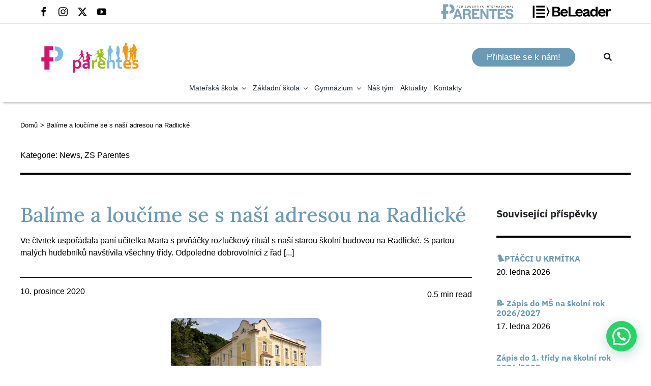

--- FILE ---
content_type: text/html; charset=UTF-8
request_url: https://www.parentes.cz/balime-a-loucime-se-s-nasi-adresou-na-radlicke/
body_size: 49690
content:
<!DOCTYPE html>
<html class="avada-html-layout-wide avada-html-header-position-top avada-is-100-percent-template avada-header-color-not-opaque" lang="cs" prefix="og: http://ogp.me/ns# fb: http://ogp.me/ns/fb#" prefix="og: https://ogp.me/ns#">
<head>
	<meta http-equiv="X-UA-Compatible" content="IE=edge" />
	<meta http-equiv="Content-Type" content="text/html; charset=utf-8"/>
	<meta name="viewport" content="width=device-width, initial-scale=1" />
	
<!-- Optimalizace pro vyhledávače podle Rank Math - https://rankmath.com/ -->
<title>Balíme a loučíme se s naší adresou na Radlické - Škola Parentes</title>
<link data-rocket-preload as="style" href="https://fonts.googleapis.com/css2?family=Material+Symbols+Outlined&#038;display=swap" rel="preload">
<link href="https://fonts.googleapis.com/css2?family=Material+Symbols+Outlined&#038;display=swap" media="print" onload="this.media=&#039;all&#039;" rel="stylesheet">
<noscript data-wpr-hosted-gf-parameters=""><link rel="stylesheet" href="https://fonts.googleapis.com/css2?family=Material+Symbols+Outlined&#038;display=swap"></noscript>
<style id="rocket-critical-css">*{box-sizing:border-box}.alignleft{display:inline;float:left;margin-right:15px}input[type=text]{-webkit-appearance:none;-webkit-border-radius:0}html{overflow-x:hidden;overflow-y:scroll}body{margin:0;color:#747474;min-width:320px;-webkit-text-size-adjust:100%;font:13px/20px PTSansRegular,Arial,Helvetica,sans-serif}#wrapper{overflow:visible}img{border-style:none;vertical-align:top;max-width:100%;height:auto}a{text-decoration:none}input{font-family:var(--body_typography-font-family,inherit);vertical-align:middle;color:#000}form{margin:0;padding:0;border-style:none}#content:after,.clearfix:after{content:"";display:table;clear:both}#main{padding:55px 10px 45px;clear:both}#content{width:71.1702128%;float:left;min-height:1px}.post{margin-bottom:65px}.single-post .post{margin-bottom:0}.related-posts{margin-top:55px}.single-related-posts{clear:both}#s{border:1px solid #d2d2d2;min-width:28%;font-size:13px;color:#747474;padding-left:15px;padding-right:15px;float:left}input[type=text]{border:1px solid #d2d2d2;font-size:13px;color:#747474;padding:8px 15px;width:100%;box-sizing:border-box}.post-content p{margin:0 0 20px}.fusion-image-wrapper .fusion-rollover .fusion-rollover-gallery:before,.fusion-image-wrapper .fusion-rollover .fusion-rollover-link:before{line-height:1.5}.layout-wide-mode #wrapper{width:100%;max-width:none}#sliders-container{position:relative}.fusion-row{margin:0 auto;zoom:1}.fusion-row:after,.fusion-row:before{content:" ";display:table}.fusion-row:after{clear:both}main,nav,section{display:block}.screen-reader-text{border:0;clip:rect(1px,1px,1px,1px);-webkit-clip-path:inset(50%);clip-path:inset(50%);height:1px;margin:-1px;overflow:hidden;padding:0;position:absolute!important;width:1px;word-wrap:normal!important}.fusion-breadcrumb-sep{padding:0 5px}.fusion-image-wrapper{overflow:hidden;z-index:1;position:relative}.fusion-image-size-fixed{display:inline-block;max-width:100%;vertical-align:top}.fusion-rollover{display:flex;align-items:center;justify-content:space-around;opacity:0;position:absolute;top:0;right:0;bottom:0;left:0;width:100%;height:100%;line-height:normal;text-align:center;background-image:linear-gradient(to top,#aad75d,#d1e990);transform:translateX(-100%);-webkit-transform-style:preserve-3d}.fusion-rollover-content{padding:10px;width:90%}.fusion-rollover-content .fusion-rollover-title{margin:0;line-height:normal;font-size:13px;color:#333}.fusion-rollover-content .fusion-rollover-title{margin-bottom:3px;margin-top:10px}.fusion-rollover-sep{display:inline-block;vertical-align:middle;height:36px;width:5px}.fusion-rollover-gallery,.fusion-rollover-link{display:inline-block;opacity:.9;position:relative;vertical-align:middle;margin:0;height:36px;width:35px;text-indent:-10000px;background-color:#333;border-radius:50%;background-clip:padding-box}.fusion-rollover-gallery:before,.fusion-rollover-link:before{position:absolute;left:50%;top:50%;transform:translate(-50%,-50%);text-indent:0;line-height:normal;text-shadow:none;font-family:icomoon;font-size:15px;color:#fff;-webkit-font-smoothing:antialiased}.fusion-rollover-link:before{content:"\e619"}.fusion-rollover-gallery:before{content:"\f002"}.post-content p{margin-top:0;margin-bottom:20px}.fusion-disable-outline input{outline:0}:root{--joinchat-ico:url("data:image/svg+xml;charset=utf-8,%3Csvg xmlns='http://www.w3.org/2000/svg' viewBox='0 0 24 24'%3E%3Cpath fill='%23fff' d='M3.516 3.516c4.686-4.686 12.284-4.686 16.97 0 4.686 4.686 4.686 12.283 0 16.97a12.004 12.004 0 0 1-13.754 2.299l-5.814.735a.392.392 0 0 1-.438-.44l.748-5.788A12.002 12.002 0 0 1 3.517 3.517zm3.61 17.043.3.158a9.846 9.846 0 0 0 11.534-1.758c3.843-3.843 3.843-10.074 0-13.918-3.843-3.843-10.075-3.843-13.918 0a9.846 9.846 0 0 0-1.747 11.554l.16.303-.51 3.942a.196.196 0 0 0 .219.22l3.961-.501zm6.534-7.003-.933 1.164a9.843 9.843 0 0 1-3.497-3.495l1.166-.933a.792.792 0 0 0 .23-.94L9.561 6.96a.793.793 0 0 0-.924-.445 1291.6 1291.6 0 0 0-2.023.524.797.797 0 0 0-.588.88 11.754 11.754 0 0 0 10.005 10.005.797.797 0 0 0 .88-.587l.525-2.023a.793.793 0 0 0-.445-.923L14.6 13.327a.792.792 0 0 0-.94.23z'/%3E%3C/svg%3E");--joinchat-font:-apple-system,blinkmacsystemfont,"Segoe UI",roboto,oxygen-sans,ubuntu,cantarell,"Helvetica Neue",sans-serif}.joinchat{--bottom:20px;--sep:20px;--s:60px;--header:calc(var(--s)*1.16667);--vh:100vh;--red:37;--green:211;--blue:102;--rgb:var(--red) var(--green) var(--blue);--color:rgb(var(--rgb));--dark:rgb(calc(var(--red) - 75) calc(var(--green) - 75) calc(var(--blue) - 75));--hover:rgb(calc(var(--red) + 50) calc(var(--green) + 50) calc(var(--blue) + 50));--bg:rgb(var(--rgb)/4%);--tolerance:210;--bw:calc((var(--red)*0.2126 + var(--green)*0.7152 + var(--blue)*0.0722 - var(--tolerance))*-10000000);--text:hsl(0deg 0% calc(var(--bw)*1%)/clamp(70%,calc(var(--bw)*1%),100%));--msg:var(--color);color:var(--text);display:none;position:fixed;z-index:9999;right:var(--sep);bottom:var(--bottom);font:normal normal normal 16px/1.625em var(--joinchat-font);letter-spacing:0;animation:joinchat_show .5s cubic-bezier(.18,.89,.32,1.28) 10ms both;touch-action:manipulation;-webkit-font-smoothing:antialiased}.joinchat *,.joinchat :after,.joinchat :before{box-sizing:border-box}@supports not (width:clamp(1px,1%,10px)){.joinchat{--text:hsl(0deg 0% calc(var(--bw)*1%)/90%)}}.joinchat__button{display:flex;flex-direction:row;position:absolute;z-index:2;bottom:8px;right:8px;height:var(--s);min-width:var(--s);max-width:95vw;background:#25d366;color:inherit;border-radius:calc(var(--s)/2);box-shadow:1px 6px 24px 0 rgb(7 94 84/24%)}.joinchat__button__open{width:var(--s);height:var(--s);border-radius:50%;background:rgb(0 0 0/0) var(--joinchat-ico) 50% no-repeat;background-size:60%;overflow:hidden}.joinchat__button__send{display:none;flex-shrink:0;width:var(--s);height:var(--s);max-width:var(--s);padding:calc(var(--s)*0.18);margin:0;overflow:hidden}.joinchat__button__send path{fill:none!important;stroke:var(--text)!important}.joinchat__button__send .joinchat_svg__plain{stroke-dasharray:1097;stroke-dashoffset:1097;animation:joinchat_plain 6s .2s ease-in-out infinite}.joinchat__button__send .joinchat_svg__chat{stroke-dasharray:1020;stroke-dashoffset:1020;animation:joinchat_chat 6s 3.2s ease-in-out infinite}.joinchat__button__sendtext{padding:0;max-width:0;border-radius:var(--s);font-weight:600;line-height:var(--s);white-space:nowrap;opacity:0;overflow:hidden}.joinchat__tooltip{position:absolute;top:calc(var(--s)/2 - 16px);right:calc(var(--s) + 16px);max-width:calc(100vw - 105px);height:32px;padding:0 14px;border:none;border-radius:16px;background:#fff;color:rgb(0 0 0/80%);line-height:31px;white-space:nowrap;opacity:0;filter:drop-shadow(0 1px 4px rgb(0 0 0 / 40%))}.joinchat__tooltip:after{content:"";display:block;position:absolute;top:10px;right:-6px;border:8px solid transparent;border-width:6px 0 6px 8px;border-left-color:#fff}.joinchat__tooltip div{overflow:hidden;text-overflow:ellipsis}.joinchat__box{display:flex;flex-direction:column;position:absolute;bottom:0;right:0;z-index:1;width:calc(100vw - var(--sep)*2);max-width:400px;min-height:170px;max-height:calc(var(--vh) - var(--bottom) - var(--sep));border-radius:calc(var(--s)/2 + 2px);background:transparent;box-shadow:0 2px 6px 0 rgb(0 0 0/50%);text-align:left;overflow:hidden;transform:scale3d(0,0,0);opacity:0}.joinchat__header{display:flex;flex-flow:row;align-items:center;position:relative;flex-shrink:0;height:var(--header);min-height:50px;padding:0 70px 0 26px;margin:0;background:var(--color)}.joinchat__wa{height:28px;width:auto;fill:currentcolor;opacity:.8}.joinchat__close{--size:34px;position:absolute;top:calc(50% - var(--size)/2);right:24px;width:var(--size);height:var(--size);border-radius:50%;background:rgb(0 0 0/40%) url("data:image/svg+xml;charset=utf-8,%3Csvg xmlns='http://www.w3.org/2000/svg' viewBox='0 0 24 24' fill='%23fff'%3E%3Cpath d='M24 2.4 21.6 0 12 9.6 2.4 0 0 2.4 9.6 12 0 21.6 2.4 24l9.6-9.6 9.6 9.6 2.4-2.4-9.6-9.6L24 2.4z'/%3E%3C/svg%3E") 50% no-repeat;background-size:12px}.joinchat__box__scroll{padding:20px 0 70px;padding-bottom:calc(var(--s) + 10px);background:#fff linear-gradient(0deg,var(--bg),var(--bg));overflow-x:hidden;overflow-y:auto;overscroll-behavior-y:contain}.joinchat__box__scroll::-webkit-scrollbar{width:5px;background:rgb(0 0 0/0)}.joinchat__box__scroll::-webkit-scrollbar-thumb{border-radius:3px;background:rgb(0 0 0/0)}@supports (-webkit-overflow-scrolling:touch){.joinchat__box__scroll{overflow-y:scroll;-webkit-overflow-scrolling:touch}}.joinchat__message{position:relative;min-height:60px;padding:17px 20px;margin:0 26px 26px;border-radius:32px;background:#fff;color:#4a4a4a;word-break:break-word;filter:drop-shadow(0 1px 2px rgb(0 0 0 / 30%));transform:translateZ(0)}.joinchat__message:before{content:"";display:block;position:absolute;bottom:20px;left:-15px;width:17px;height:25px;background:inherit;-webkit-clip-path:var(--peak,url(https://www.parentes.cz/wp-content/plugins/creame-whatsapp-me/public/css/#joinchat__message__peak));clip-path:var(--peak,url(https://www.parentes.cz/wp-content/plugins/creame-whatsapp-me/public/css/#joinchat__message__peak))}@keyframes joinchat_show{0%{transform:scale(0)}}@keyframes joinchat_plain{0%,50%,to{stroke-dashoffset:1097}5%,45%{stroke-dashoffset:0}}@keyframes joinchat_chat{0%,50%,to{stroke-dashoffset:1020}5%,45%{stroke-dashoffset:0}}@media (max-width:480px),(orientation:landscape) and (max-height:480px){.joinchat{--bottom:6px;--sep:6px;--header:calc(var(--s)*0.91667)}.joinchat__close{--size:28px}.joinchat__box__scroll{padding-top:15px}.joinchat__message{padding:18px 16px;line-height:24px;margin:0 20px 20px}}@media (prefers-reduced-motion){.joinchat{animation:none}.joinchat__button__send .joinchat_svg__plain{stroke-dasharray:0;animation:none}.joinchat__button__send .joinchat_svg__chat{animation:none}}</style>
<meta name="description" content="Ve čtvrtek uspořádala paní učitelka Marta s prvňáčky rozlučkový rituál s naší starou školní budovou na Radlické. S partou malých hudebníků navštívila všechny"/>
<meta name="robots" content="index, follow, max-snippet:-1, max-video-preview:-1, max-image-preview:large"/>
<link rel="canonical" href="https://www.parentes.cz/balime-a-loucime-se-s-nasi-adresou-na-radlicke/" />
<meta property="og:locale" content="cs_CZ" />
<meta property="og:type" content="article" />
<meta property="og:title" content="Balíme a loučíme se s naší adresou na Radlické - Škola Parentes" />
<meta property="og:description" content="Ve čtvrtek uspořádala paní učitelka Marta s prvňáčky rozlučkový rituál s naší starou školní budovou na Radlické. S partou malých hudebníků navštívila všechny" />
<meta property="og:url" content="https://www.parentes.cz/balime-a-loucime-se-s-nasi-adresou-na-radlicke/" />
<meta property="og:site_name" content="Škola Parentes" />
<meta property="article:section" content="News" />
<meta property="og:updated_time" content="2021-06-07T10:26:34+02:00" />
<meta property="og:image" content="https://www.parentes.cz/wp-content/uploads/2021/06/1bc6a6b9506ad382f47946c319571730_skola-a-telocvicna-jpg.jpg" />
<meta property="og:image:secure_url" content="https://www.parentes.cz/wp-content/uploads/2021/06/1bc6a6b9506ad382f47946c319571730_skola-a-telocvicna-jpg.jpg" />
<meta property="og:image:width" content="296" />
<meta property="og:image:height" content="209" />
<meta property="og:image:alt" content="Balíme a loučíme se s&nbsp;naší adresou na Radlické" />
<meta property="og:image:type" content="image/jpeg" />
<meta property="article:published_time" content="2020-12-10T10:22:58+01:00" />
<meta property="article:modified_time" content="2021-06-07T10:26:34+02:00" />
<meta name="twitter:card" content="summary_large_image" />
<meta name="twitter:title" content="Balíme a loučíme se s naší adresou na Radlické - Škola Parentes" />
<meta name="twitter:description" content="Ve čtvrtek uspořádala paní učitelka Marta s prvňáčky rozlučkový rituál s naší starou školní budovou na Radlické. S partou malých hudebníků navštívila všechny" />
<meta name="twitter:image" content="https://www.parentes.cz/wp-content/uploads/2021/06/1bc6a6b9506ad382f47946c319571730_skola-a-telocvicna-jpg.jpg" />
<meta name="twitter:label1" content="Napsal/a" />
<meta name="twitter:data1" content="Hadock" />
<meta name="twitter:label2" content="Doba čtení" />
<meta name="twitter:data2" content="Méně než minuta" />
<script type="application/ld+json" class="rank-math-schema">{"@context":"https://schema.org","@graph":[{"@type":["Person","Organization"],"@id":"https://www.parentes.cz/#person","name":"Hadock","logo":{"@type":"ImageObject","@id":"https://www.parentes.cz/#logo","url":"https://www.parentes.cz/wp-content/uploads/ninja-forms/3/Logos_Web-parentes_cz_Mesa-de-trabajo-1-1.png","contentUrl":"https://www.parentes.cz/wp-content/uploads/ninja-forms/3/Logos_Web-parentes_cz_Mesa-de-trabajo-1-1.png","caption":"\u0160kola Parentes","inLanguage":"cs","width":"201","height":"198"},"image":{"@type":"ImageObject","@id":"https://www.parentes.cz/#logo","url":"https://www.parentes.cz/wp-content/uploads/ninja-forms/3/Logos_Web-parentes_cz_Mesa-de-trabajo-1-1.png","contentUrl":"https://www.parentes.cz/wp-content/uploads/ninja-forms/3/Logos_Web-parentes_cz_Mesa-de-trabajo-1-1.png","caption":"\u0160kola Parentes","inLanguage":"cs","width":"201","height":"198"}},{"@type":"WebSite","@id":"https://www.parentes.cz/#website","url":"https://www.parentes.cz","name":"\u0160kola Parentes","publisher":{"@id":"https://www.parentes.cz/#person"},"inLanguage":"cs"},{"@type":"ImageObject","@id":"https://www.parentes.cz/wp-content/uploads/2021/06/1bc6a6b9506ad382f47946c319571730_skola-a-telocvicna-jpg.jpg","url":"https://www.parentes.cz/wp-content/uploads/2021/06/1bc6a6b9506ad382f47946c319571730_skola-a-telocvicna-jpg.jpg","width":"296","height":"209","inLanguage":"cs"},{"@type":"WebPage","@id":"https://www.parentes.cz/balime-a-loucime-se-s-nasi-adresou-na-radlicke/#webpage","url":"https://www.parentes.cz/balime-a-loucime-se-s-nasi-adresou-na-radlicke/","name":"Bal\u00edme a lou\u010d\u00edme se s na\u0161\u00ed adresou na Radlick\u00e9 - \u0160kola Parentes","datePublished":"2020-12-10T10:22:58+01:00","dateModified":"2021-06-07T10:26:34+02:00","isPartOf":{"@id":"https://www.parentes.cz/#website"},"primaryImageOfPage":{"@id":"https://www.parentes.cz/wp-content/uploads/2021/06/1bc6a6b9506ad382f47946c319571730_skola-a-telocvicna-jpg.jpg"},"inLanguage":"cs"},{"@type":"Person","@id":"https://www.parentes.cz/author/capitan/","name":"Hadock","url":"https://www.parentes.cz/author/capitan/","image":{"@type":"ImageObject","@id":"https://secure.gravatar.com/avatar/48aa2e0974ac54fc864decdfd4f603a4cfa2150cfd91a6329e2f6b14c55744dc?s=96&amp;d=mm&amp;r=g","url":"https://secure.gravatar.com/avatar/48aa2e0974ac54fc864decdfd4f603a4cfa2150cfd91a6329e2f6b14c55744dc?s=96&amp;d=mm&amp;r=g","caption":"Hadock","inLanguage":"cs"},"sameAs":["https://www.parentes.cz"]},{"@type":"BlogPosting","headline":"Bal\u00edme a lou\u010d\u00edme se s na\u0161\u00ed adresou na Radlick\u00e9 - \u0160kola Parentes","datePublished":"2020-12-10T10:22:58+01:00","dateModified":"2021-06-07T10:26:34+02:00","articleSection":"News, ZS Parentes","author":{"@id":"https://www.parentes.cz/author/capitan/","name":"Hadock"},"publisher":{"@id":"https://www.parentes.cz/#person"},"description":"Ve \u010dtvrtek uspo\u0159\u00e1dala pan\u00ed u\u010ditelka Marta s prv\u0148\u00e1\u010dky rozlu\u010dkov\u00fd ritu\u00e1l s na\u0161\u00ed starou \u0161koln\u00ed budovou na Radlick\u00e9. S partou mal\u00fdch hudebn\u00edk\u016f nav\u0161t\u00edvila v\u0161echny","name":"Bal\u00edme a lou\u010d\u00edme se s na\u0161\u00ed adresou na Radlick\u00e9 - \u0160kola Parentes","@id":"https://www.parentes.cz/balime-a-loucime-se-s-nasi-adresou-na-radlicke/#richSnippet","isPartOf":{"@id":"https://www.parentes.cz/balime-a-loucime-se-s-nasi-adresou-na-radlicke/#webpage"},"image":{"@id":"https://www.parentes.cz/wp-content/uploads/2021/06/1bc6a6b9506ad382f47946c319571730_skola-a-telocvicna-jpg.jpg"},"inLanguage":"cs","mainEntityOfPage":{"@id":"https://www.parentes.cz/balime-a-loucime-se-s-nasi-adresou-na-radlicke/#webpage"}}]}</script>
<!-- /Rank Math WordPress SEO plugin -->

<script type='application/javascript'  id='pys-version-script'>console.log('PixelYourSite Free version 11.1.5.1');</script>
<link href='https://fonts.gstatic.com' crossorigin rel='preconnect' />
<link rel="alternate" type="application/rss+xml" title="Škola Parentes &raquo; RSS zdroj" href="https://www.parentes.cz/feed/" />
<link rel="alternate" type="application/rss+xml" title="Škola Parentes &raquo; RSS komentářů" href="https://www.parentes.cz/comments/feed/" />
								<link rel="icon" href="https://www.parentes.cz/wp-content/uploads/2021/05/Favicon-parentes_cz_Mesa-de-trabajo-1-copia.png" type="image/png" />
		
					<!-- Apple Touch Icon -->
						<link rel="apple-touch-icon" sizes="180x180" href="https://www.parentes.cz/wp-content/uploads/2021/05/Favicon-parentes_cz_Mesa-de-trabajo-1-copia.png" type="image/png">
		
					<!-- Android Icon -->
						<link rel="icon" sizes="192x192" href="https://www.parentes.cz/wp-content/uploads/2021/05/Favicon-parentes_cz_Mesa-de-trabajo-1-copia.png" type="image/png">
		
					<!-- MS Edge Icon -->
						<meta name="msapplication-TileImage" content="https://www.parentes.cz/wp-content/uploads/2021/05/Favicon-parentes_cz_Mesa-de-trabajo-1-copia.png" type="image/png">
				<link rel="alternate" title="oEmbed (JSON)" type="application/json+oembed" href="https://www.parentes.cz/wp-json/oembed/1.0/embed?url=https%3A%2F%2Fwww.parentes.cz%2Fbalime-a-loucime-se-s-nasi-adresou-na-radlicke%2F" />
<link rel="alternate" title="oEmbed (XML)" type="text/xml+oembed" href="https://www.parentes.cz/wp-json/oembed/1.0/embed?url=https%3A%2F%2Fwww.parentes.cz%2Fbalime-a-loucime-se-s-nasi-adresou-na-radlicke%2F&#038;format=xml" />
					<meta name="description" content="Ve čtvrtek uspořádala paní učitelka Marta s prvňáčky rozlučkový rituál s naší starou školní budovou na Radlické. S partou malých hudebníků navštívila všechny třídy.

Odpoledne dobrovolníci z řad rodičů stejně jako v úterý a ve středu pomohli s balením věcí a odvozem krabic na Tlumačovskou. Podívejte se na fotky a video video!

https://youtu.be/jqzIpHGszKY

Odpolední balení na Radlické"/>
				
		<meta property="og:locale" content="cs_CZ"/>
		<meta property="og:type" content="article"/>
		<meta property="og:site_name" content="Škola Parentes"/>
		<meta property="og:title" content="Balíme a loučíme se s naší adresou na Radlické - Škola Parentes"/>
				<meta property="og:description" content="Ve čtvrtek uspořádala paní učitelka Marta s prvňáčky rozlučkový rituál s naší starou školní budovou na Radlické. S partou malých hudebníků navštívila všechny třídy.

Odpoledne dobrovolníci z řad rodičů stejně jako v úterý a ve středu pomohli s balením věcí a odvozem krabic na Tlumačovskou. Podívejte se na fotky a video video!

https://youtu.be/jqzIpHGszKY

Odpolední balení na Radlické"/>
				<meta property="og:url" content="https://www.parentes.cz/balime-a-loucime-se-s-nasi-adresou-na-radlicke/"/>
										<meta property="article:published_time" content="2020-12-10T10:22:58+01:00"/>
							<meta property="article:modified_time" content="2021-06-07T10:26:34+01:00"/>
								<meta name="author" content="Hadock"/>
								<meta property="og:image" content="https://www.parentes.cz/wp-content/uploads/2021/06/1bc6a6b9506ad382f47946c319571730_skola-a-telocvicna-jpg.jpg"/>
		<meta property="og:image:width" content="296"/>
		<meta property="og:image:height" content="209"/>
		<meta property="og:image:type" content="image/jpeg"/>
				<style id='wp-img-auto-sizes-contain-inline-css' type='text/css'>
img:is([sizes=auto i],[sizes^="auto," i]){contain-intrinsic-size:3000px 1500px}
/*# sourceURL=wp-img-auto-sizes-contain-inline-css */
</style>
<style id='wp-emoji-styles-inline-css' type='text/css'>

	img.wp-smiley, img.emoji {
		display: inline !important;
		border: none !important;
		box-shadow: none !important;
		height: 1em !important;
		width: 1em !important;
		margin: 0 0.07em !important;
		vertical-align: -0.1em !important;
		background: none !important;
		padding: 0 !important;
	}
/*# sourceURL=wp-emoji-styles-inline-css */
</style>
<style id='wp-block-library-inline-css' type='text/css'>
:root{--wp-block-synced-color:#7a00df;--wp-block-synced-color--rgb:122,0,223;--wp-bound-block-color:var(--wp-block-synced-color);--wp-editor-canvas-background:#ddd;--wp-admin-theme-color:#007cba;--wp-admin-theme-color--rgb:0,124,186;--wp-admin-theme-color-darker-10:#006ba1;--wp-admin-theme-color-darker-10--rgb:0,107,160.5;--wp-admin-theme-color-darker-20:#005a87;--wp-admin-theme-color-darker-20--rgb:0,90,135;--wp-admin-border-width-focus:2px}@media (min-resolution:192dpi){:root{--wp-admin-border-width-focus:1.5px}}.wp-element-button{cursor:pointer}:root .has-very-light-gray-background-color{background-color:#eee}:root .has-very-dark-gray-background-color{background-color:#313131}:root .has-very-light-gray-color{color:#eee}:root .has-very-dark-gray-color{color:#313131}:root .has-vivid-green-cyan-to-vivid-cyan-blue-gradient-background{background:linear-gradient(135deg,#00d084,#0693e3)}:root .has-purple-crush-gradient-background{background:linear-gradient(135deg,#34e2e4,#4721fb 50%,#ab1dfe)}:root .has-hazy-dawn-gradient-background{background:linear-gradient(135deg,#faaca8,#dad0ec)}:root .has-subdued-olive-gradient-background{background:linear-gradient(135deg,#fafae1,#67a671)}:root .has-atomic-cream-gradient-background{background:linear-gradient(135deg,#fdd79a,#004a59)}:root .has-nightshade-gradient-background{background:linear-gradient(135deg,#330968,#31cdcf)}:root .has-midnight-gradient-background{background:linear-gradient(135deg,#020381,#2874fc)}:root{--wp--preset--font-size--normal:16px;--wp--preset--font-size--huge:42px}.has-regular-font-size{font-size:1em}.has-larger-font-size{font-size:2.625em}.has-normal-font-size{font-size:var(--wp--preset--font-size--normal)}.has-huge-font-size{font-size:var(--wp--preset--font-size--huge)}.has-text-align-center{text-align:center}.has-text-align-left{text-align:left}.has-text-align-right{text-align:right}.has-fit-text{white-space:nowrap!important}#end-resizable-editor-section{display:none}.aligncenter{clear:both}.items-justified-left{justify-content:flex-start}.items-justified-center{justify-content:center}.items-justified-right{justify-content:flex-end}.items-justified-space-between{justify-content:space-between}.screen-reader-text{border:0;clip-path:inset(50%);height:1px;margin:-1px;overflow:hidden;padding:0;position:absolute;width:1px;word-wrap:normal!important}.screen-reader-text:focus{background-color:#ddd;clip-path:none;color:#444;display:block;font-size:1em;height:auto;left:5px;line-height:normal;padding:15px 23px 14px;text-decoration:none;top:5px;width:auto;z-index:100000}html :where(.has-border-color){border-style:solid}html :where([style*=border-top-color]){border-top-style:solid}html :where([style*=border-right-color]){border-right-style:solid}html :where([style*=border-bottom-color]){border-bottom-style:solid}html :where([style*=border-left-color]){border-left-style:solid}html :where([style*=border-width]){border-style:solid}html :where([style*=border-top-width]){border-top-style:solid}html :where([style*=border-right-width]){border-right-style:solid}html :where([style*=border-bottom-width]){border-bottom-style:solid}html :where([style*=border-left-width]){border-left-style:solid}html :where(img[class*=wp-image-]){height:auto;max-width:100%}:where(figure){margin:0 0 1em}html :where(.is-position-sticky){--wp-admin--admin-bar--position-offset:var(--wp-admin--admin-bar--height,0px)}@media screen and (max-width:600px){html :where(.is-position-sticky){--wp-admin--admin-bar--position-offset:0px}}

/*# sourceURL=wp-block-library-inline-css */
</style><style id='global-styles-inline-css' type='text/css'>
:root{--wp--preset--aspect-ratio--square: 1;--wp--preset--aspect-ratio--4-3: 4/3;--wp--preset--aspect-ratio--3-4: 3/4;--wp--preset--aspect-ratio--3-2: 3/2;--wp--preset--aspect-ratio--2-3: 2/3;--wp--preset--aspect-ratio--16-9: 16/9;--wp--preset--aspect-ratio--9-16: 9/16;--wp--preset--color--black: #000000;--wp--preset--color--cyan-bluish-gray: #abb8c3;--wp--preset--color--white: #ffffff;--wp--preset--color--pale-pink: #f78da7;--wp--preset--color--vivid-red: #cf2e2e;--wp--preset--color--luminous-vivid-orange: #ff6900;--wp--preset--color--luminous-vivid-amber: #fcb900;--wp--preset--color--light-green-cyan: #7bdcb5;--wp--preset--color--vivid-green-cyan: #00d084;--wp--preset--color--pale-cyan-blue: #8ed1fc;--wp--preset--color--vivid-cyan-blue: #0693e3;--wp--preset--color--vivid-purple: #9b51e0;--wp--preset--color--awb-color-1: rgba(255,255,255,1);--wp--preset--color--awb-color-2: rgba(249,249,251,1);--wp--preset--color--awb-color-3: rgba(226,226,226,1);--wp--preset--color--awb-color-4: rgba(237,181,114,1);--wp--preset--color--awb-color-5: rgba(106,154,181,1);--wp--preset--color--awb-color-6: rgba(24,56,97,1);--wp--preset--color--awb-color-7: rgba(33,41,52,1);--wp--preset--color--awb-color-8: rgba(33,37,41,1);--wp--preset--color--awb-color-custom-10: rgba(74,78,87,1);--wp--preset--color--awb-color-custom-11: rgba(101,188,123,1);--wp--preset--color--awb-color-custom-12: rgba(0,161,155,1);--wp--preset--color--awb-color-custom-13: rgba(157,122,70,1);--wp--preset--color--awb-color-custom-14: rgba(242,243,245,1);--wp--preset--color--awb-color-custom-15: rgba(0,0,0,1);--wp--preset--color--awb-color-custom-16: rgba(116,116,116,1);--wp--preset--color--awb-color-custom-17: rgba(51,51,51,1);--wp--preset--color--awb-color-custom-18: rgba(255,255,255,0.8);--wp--preset--color--awb-color-custom-19: rgba(242,243,245,0.7);--wp--preset--color--awb-color-custom-20: rgba(158,160,164,1);--wp--preset--gradient--vivid-cyan-blue-to-vivid-purple: linear-gradient(135deg,rgb(6,147,227) 0%,rgb(155,81,224) 100%);--wp--preset--gradient--light-green-cyan-to-vivid-green-cyan: linear-gradient(135deg,rgb(122,220,180) 0%,rgb(0,208,130) 100%);--wp--preset--gradient--luminous-vivid-amber-to-luminous-vivid-orange: linear-gradient(135deg,rgb(252,185,0) 0%,rgb(255,105,0) 100%);--wp--preset--gradient--luminous-vivid-orange-to-vivid-red: linear-gradient(135deg,rgb(255,105,0) 0%,rgb(207,46,46) 100%);--wp--preset--gradient--very-light-gray-to-cyan-bluish-gray: linear-gradient(135deg,rgb(238,238,238) 0%,rgb(169,184,195) 100%);--wp--preset--gradient--cool-to-warm-spectrum: linear-gradient(135deg,rgb(74,234,220) 0%,rgb(151,120,209) 20%,rgb(207,42,186) 40%,rgb(238,44,130) 60%,rgb(251,105,98) 80%,rgb(254,248,76) 100%);--wp--preset--gradient--blush-light-purple: linear-gradient(135deg,rgb(255,206,236) 0%,rgb(152,150,240) 100%);--wp--preset--gradient--blush-bordeaux: linear-gradient(135deg,rgb(254,205,165) 0%,rgb(254,45,45) 50%,rgb(107,0,62) 100%);--wp--preset--gradient--luminous-dusk: linear-gradient(135deg,rgb(255,203,112) 0%,rgb(199,81,192) 50%,rgb(65,88,208) 100%);--wp--preset--gradient--pale-ocean: linear-gradient(135deg,rgb(255,245,203) 0%,rgb(182,227,212) 50%,rgb(51,167,181) 100%);--wp--preset--gradient--electric-grass: linear-gradient(135deg,rgb(202,248,128) 0%,rgb(113,206,126) 100%);--wp--preset--gradient--midnight: linear-gradient(135deg,rgb(2,3,129) 0%,rgb(40,116,252) 100%);--wp--preset--font-size--small: 12px;--wp--preset--font-size--medium: 20px;--wp--preset--font-size--large: 24px;--wp--preset--font-size--x-large: 42px;--wp--preset--font-size--normal: 16px;--wp--preset--font-size--xlarge: 32px;--wp--preset--font-size--huge: 48px;--wp--preset--spacing--20: 0.44rem;--wp--preset--spacing--30: 0.67rem;--wp--preset--spacing--40: 1rem;--wp--preset--spacing--50: 1.5rem;--wp--preset--spacing--60: 2.25rem;--wp--preset--spacing--70: 3.38rem;--wp--preset--spacing--80: 5.06rem;--wp--preset--shadow--natural: 6px 6px 9px rgba(0, 0, 0, 0.2);--wp--preset--shadow--deep: 12px 12px 50px rgba(0, 0, 0, 0.4);--wp--preset--shadow--sharp: 6px 6px 0px rgba(0, 0, 0, 0.2);--wp--preset--shadow--outlined: 6px 6px 0px -3px rgb(255, 255, 255), 6px 6px rgb(0, 0, 0);--wp--preset--shadow--crisp: 6px 6px 0px rgb(0, 0, 0);}:where(.is-layout-flex){gap: 0.5em;}:where(.is-layout-grid){gap: 0.5em;}body .is-layout-flex{display: flex;}.is-layout-flex{flex-wrap: wrap;align-items: center;}.is-layout-flex > :is(*, div){margin: 0;}body .is-layout-grid{display: grid;}.is-layout-grid > :is(*, div){margin: 0;}:where(.wp-block-columns.is-layout-flex){gap: 2em;}:where(.wp-block-columns.is-layout-grid){gap: 2em;}:where(.wp-block-post-template.is-layout-flex){gap: 1.25em;}:where(.wp-block-post-template.is-layout-grid){gap: 1.25em;}.has-black-color{color: var(--wp--preset--color--black) !important;}.has-cyan-bluish-gray-color{color: var(--wp--preset--color--cyan-bluish-gray) !important;}.has-white-color{color: var(--wp--preset--color--white) !important;}.has-pale-pink-color{color: var(--wp--preset--color--pale-pink) !important;}.has-vivid-red-color{color: var(--wp--preset--color--vivid-red) !important;}.has-luminous-vivid-orange-color{color: var(--wp--preset--color--luminous-vivid-orange) !important;}.has-luminous-vivid-amber-color{color: var(--wp--preset--color--luminous-vivid-amber) !important;}.has-light-green-cyan-color{color: var(--wp--preset--color--light-green-cyan) !important;}.has-vivid-green-cyan-color{color: var(--wp--preset--color--vivid-green-cyan) !important;}.has-pale-cyan-blue-color{color: var(--wp--preset--color--pale-cyan-blue) !important;}.has-vivid-cyan-blue-color{color: var(--wp--preset--color--vivid-cyan-blue) !important;}.has-vivid-purple-color{color: var(--wp--preset--color--vivid-purple) !important;}.has-black-background-color{background-color: var(--wp--preset--color--black) !important;}.has-cyan-bluish-gray-background-color{background-color: var(--wp--preset--color--cyan-bluish-gray) !important;}.has-white-background-color{background-color: var(--wp--preset--color--white) !important;}.has-pale-pink-background-color{background-color: var(--wp--preset--color--pale-pink) !important;}.has-vivid-red-background-color{background-color: var(--wp--preset--color--vivid-red) !important;}.has-luminous-vivid-orange-background-color{background-color: var(--wp--preset--color--luminous-vivid-orange) !important;}.has-luminous-vivid-amber-background-color{background-color: var(--wp--preset--color--luminous-vivid-amber) !important;}.has-light-green-cyan-background-color{background-color: var(--wp--preset--color--light-green-cyan) !important;}.has-vivid-green-cyan-background-color{background-color: var(--wp--preset--color--vivid-green-cyan) !important;}.has-pale-cyan-blue-background-color{background-color: var(--wp--preset--color--pale-cyan-blue) !important;}.has-vivid-cyan-blue-background-color{background-color: var(--wp--preset--color--vivid-cyan-blue) !important;}.has-vivid-purple-background-color{background-color: var(--wp--preset--color--vivid-purple) !important;}.has-black-border-color{border-color: var(--wp--preset--color--black) !important;}.has-cyan-bluish-gray-border-color{border-color: var(--wp--preset--color--cyan-bluish-gray) !important;}.has-white-border-color{border-color: var(--wp--preset--color--white) !important;}.has-pale-pink-border-color{border-color: var(--wp--preset--color--pale-pink) !important;}.has-vivid-red-border-color{border-color: var(--wp--preset--color--vivid-red) !important;}.has-luminous-vivid-orange-border-color{border-color: var(--wp--preset--color--luminous-vivid-orange) !important;}.has-luminous-vivid-amber-border-color{border-color: var(--wp--preset--color--luminous-vivid-amber) !important;}.has-light-green-cyan-border-color{border-color: var(--wp--preset--color--light-green-cyan) !important;}.has-vivid-green-cyan-border-color{border-color: var(--wp--preset--color--vivid-green-cyan) !important;}.has-pale-cyan-blue-border-color{border-color: var(--wp--preset--color--pale-cyan-blue) !important;}.has-vivid-cyan-blue-border-color{border-color: var(--wp--preset--color--vivid-cyan-blue) !important;}.has-vivid-purple-border-color{border-color: var(--wp--preset--color--vivid-purple) !important;}.has-vivid-cyan-blue-to-vivid-purple-gradient-background{background: var(--wp--preset--gradient--vivid-cyan-blue-to-vivid-purple) !important;}.has-light-green-cyan-to-vivid-green-cyan-gradient-background{background: var(--wp--preset--gradient--light-green-cyan-to-vivid-green-cyan) !important;}.has-luminous-vivid-amber-to-luminous-vivid-orange-gradient-background{background: var(--wp--preset--gradient--luminous-vivid-amber-to-luminous-vivid-orange) !important;}.has-luminous-vivid-orange-to-vivid-red-gradient-background{background: var(--wp--preset--gradient--luminous-vivid-orange-to-vivid-red) !important;}.has-very-light-gray-to-cyan-bluish-gray-gradient-background{background: var(--wp--preset--gradient--very-light-gray-to-cyan-bluish-gray) !important;}.has-cool-to-warm-spectrum-gradient-background{background: var(--wp--preset--gradient--cool-to-warm-spectrum) !important;}.has-blush-light-purple-gradient-background{background: var(--wp--preset--gradient--blush-light-purple) !important;}.has-blush-bordeaux-gradient-background{background: var(--wp--preset--gradient--blush-bordeaux) !important;}.has-luminous-dusk-gradient-background{background: var(--wp--preset--gradient--luminous-dusk) !important;}.has-pale-ocean-gradient-background{background: var(--wp--preset--gradient--pale-ocean) !important;}.has-electric-grass-gradient-background{background: var(--wp--preset--gradient--electric-grass) !important;}.has-midnight-gradient-background{background: var(--wp--preset--gradient--midnight) !important;}.has-small-font-size{font-size: var(--wp--preset--font-size--small) !important;}.has-medium-font-size{font-size: var(--wp--preset--font-size--medium) !important;}.has-large-font-size{font-size: var(--wp--preset--font-size--large) !important;}.has-x-large-font-size{font-size: var(--wp--preset--font-size--x-large) !important;}
/*# sourceURL=global-styles-inline-css */
</style>

<style id='classic-theme-styles-inline-css' type='text/css'>
/*! This file is auto-generated */
.wp-block-button__link{color:#fff;background-color:#32373c;border-radius:9999px;box-shadow:none;text-decoration:none;padding:calc(.667em + 2px) calc(1.333em + 2px);font-size:1.125em}.wp-block-file__button{background:#32373c;color:#fff;text-decoration:none}
/*# sourceURL=/wp-includes/css/classic-themes.min.css */
</style>
<link rel='preload'  href='https://www.parentes.cz/wp-includes/css/dist/components/style.min.css?ver=6.9' data-rocket-async="style" as="style" onload="this.onload=null;this.rel='stylesheet'" onerror="this.removeAttribute('data-rocket-async')"  type='text/css' media='all' />
<link rel='preload'  href='https://www.parentes.cz/wp-includes/css/dist/preferences/style.min.css?ver=6.9' data-rocket-async="style" as="style" onload="this.onload=null;this.rel='stylesheet'" onerror="this.removeAttribute('data-rocket-async')"  type='text/css' media='all' />
<link rel='preload'  href='https://www.parentes.cz/wp-includes/css/dist/block-editor/style.min.css?ver=6.9' data-rocket-async="style" as="style" onload="this.onload=null;this.rel='stylesheet'" onerror="this.removeAttribute('data-rocket-async')"  type='text/css' media='all' />
<link data-minify="1" rel='preload'  href='https://www.parentes.cz/wp-content/cache/min/1/wp-content/plugins/popup-maker/dist/packages/block-library-style.css?ver=1769421068' data-rocket-async="style" as="style" onload="this.onload=null;this.rel='stylesheet'" onerror="this.removeAttribute('data-rocket-async')"  type='text/css' media='all' />
<link rel='preload'  href='https://www.parentes.cz/wp-content/plugins/search-filter-pro/public/assets/css/search-filter.min.css?ver=2.5.11' data-rocket-async="style" as="style" onload="this.onload=null;this.rel='stylesheet'" onerror="this.removeAttribute('data-rocket-async')"  type='text/css' media='all' />
<link data-minify="1" rel='preload'  href='https://www.parentes.cz/wp-content/cache/min/1/wp-content/uploads/pum/pum-site-styles.css?ver=1769421068' data-rocket-async="style" as="style" onload="this.onload=null;this.rel='stylesheet'" onerror="this.removeAttribute('data-rocket-async')"  type='text/css' media='all' />
<style id='wp-block-image-inline-css' type='text/css'>
.wp-block-image>a,.wp-block-image>figure>a{display:inline-block}.wp-block-image img{box-sizing:border-box;height:auto;max-width:100%;vertical-align:bottom}@media not (prefers-reduced-motion){.wp-block-image img.hide{visibility:hidden}.wp-block-image img.show{animation:show-content-image .4s}}.wp-block-image[style*=border-radius] img,.wp-block-image[style*=border-radius]>a{border-radius:inherit}.wp-block-image.has-custom-border img{box-sizing:border-box}.wp-block-image.aligncenter{text-align:center}.wp-block-image.alignfull>a,.wp-block-image.alignwide>a{width:100%}.wp-block-image.alignfull img,.wp-block-image.alignwide img{height:auto;width:100%}.wp-block-image .aligncenter,.wp-block-image .alignleft,.wp-block-image .alignright,.wp-block-image.aligncenter,.wp-block-image.alignleft,.wp-block-image.alignright{display:table}.wp-block-image .aligncenter>figcaption,.wp-block-image .alignleft>figcaption,.wp-block-image .alignright>figcaption,.wp-block-image.aligncenter>figcaption,.wp-block-image.alignleft>figcaption,.wp-block-image.alignright>figcaption{caption-side:bottom;display:table-caption}.wp-block-image .alignleft{float:left;margin:.5em 1em .5em 0}.wp-block-image .alignright{float:right;margin:.5em 0 .5em 1em}.wp-block-image .aligncenter{margin-left:auto;margin-right:auto}.wp-block-image :where(figcaption){margin-bottom:1em;margin-top:.5em}.wp-block-image.is-style-circle-mask img{border-radius:9999px}@supports ((-webkit-mask-image:none) or (mask-image:none)) or (-webkit-mask-image:none){.wp-block-image.is-style-circle-mask img{border-radius:0;-webkit-mask-image:url('data:image/svg+xml;utf8,<svg viewBox="0 0 100 100" xmlns="http://www.w3.org/2000/svg"><circle cx="50" cy="50" r="50"/></svg>');mask-image:url('data:image/svg+xml;utf8,<svg viewBox="0 0 100 100" xmlns="http://www.w3.org/2000/svg"><circle cx="50" cy="50" r="50"/></svg>');mask-mode:alpha;-webkit-mask-position:center;mask-position:center;-webkit-mask-repeat:no-repeat;mask-repeat:no-repeat;-webkit-mask-size:contain;mask-size:contain}}:root :where(.wp-block-image.is-style-rounded img,.wp-block-image .is-style-rounded img){border-radius:9999px}.wp-block-image figure{margin:0}.wp-lightbox-container{display:flex;flex-direction:column;position:relative}.wp-lightbox-container img{cursor:zoom-in}.wp-lightbox-container img:hover+button{opacity:1}.wp-lightbox-container button{align-items:center;backdrop-filter:blur(16px) saturate(180%);background-color:#5a5a5a40;border:none;border-radius:4px;cursor:zoom-in;display:flex;height:20px;justify-content:center;opacity:0;padding:0;position:absolute;right:16px;text-align:center;top:16px;width:20px;z-index:100}@media not (prefers-reduced-motion){.wp-lightbox-container button{transition:opacity .2s ease}}.wp-lightbox-container button:focus-visible{outline:3px auto #5a5a5a40;outline:3px auto -webkit-focus-ring-color;outline-offset:3px}.wp-lightbox-container button:hover{cursor:pointer;opacity:1}.wp-lightbox-container button:focus{opacity:1}.wp-lightbox-container button:focus,.wp-lightbox-container button:hover,.wp-lightbox-container button:not(:hover):not(:active):not(.has-background){background-color:#5a5a5a40;border:none}.wp-lightbox-overlay{box-sizing:border-box;cursor:zoom-out;height:100vh;left:0;overflow:hidden;position:fixed;top:0;visibility:hidden;width:100%;z-index:100000}.wp-lightbox-overlay .close-button{align-items:center;cursor:pointer;display:flex;justify-content:center;min-height:40px;min-width:40px;padding:0;position:absolute;right:calc(env(safe-area-inset-right) + 16px);top:calc(env(safe-area-inset-top) + 16px);z-index:5000000}.wp-lightbox-overlay .close-button:focus,.wp-lightbox-overlay .close-button:hover,.wp-lightbox-overlay .close-button:not(:hover):not(:active):not(.has-background){background:none;border:none}.wp-lightbox-overlay .lightbox-image-container{height:var(--wp--lightbox-container-height);left:50%;overflow:hidden;position:absolute;top:50%;transform:translate(-50%,-50%);transform-origin:top left;width:var(--wp--lightbox-container-width);z-index:9999999999}.wp-lightbox-overlay .wp-block-image{align-items:center;box-sizing:border-box;display:flex;height:100%;justify-content:center;margin:0;position:relative;transform-origin:0 0;width:100%;z-index:3000000}.wp-lightbox-overlay .wp-block-image img{height:var(--wp--lightbox-image-height);min-height:var(--wp--lightbox-image-height);min-width:var(--wp--lightbox-image-width);width:var(--wp--lightbox-image-width)}.wp-lightbox-overlay .wp-block-image figcaption{display:none}.wp-lightbox-overlay button{background:none;border:none}.wp-lightbox-overlay .scrim{background-color:#fff;height:100%;opacity:.9;position:absolute;width:100%;z-index:2000000}.wp-lightbox-overlay.active{visibility:visible}@media not (prefers-reduced-motion){.wp-lightbox-overlay.active{animation:turn-on-visibility .25s both}.wp-lightbox-overlay.active img{animation:turn-on-visibility .35s both}.wp-lightbox-overlay.show-closing-animation:not(.active){animation:turn-off-visibility .35s both}.wp-lightbox-overlay.show-closing-animation:not(.active) img{animation:turn-off-visibility .25s both}.wp-lightbox-overlay.zoom.active{animation:none;opacity:1;visibility:visible}.wp-lightbox-overlay.zoom.active .lightbox-image-container{animation:lightbox-zoom-in .4s}.wp-lightbox-overlay.zoom.active .lightbox-image-container img{animation:none}.wp-lightbox-overlay.zoom.active .scrim{animation:turn-on-visibility .4s forwards}.wp-lightbox-overlay.zoom.show-closing-animation:not(.active){animation:none}.wp-lightbox-overlay.zoom.show-closing-animation:not(.active) .lightbox-image-container{animation:lightbox-zoom-out .4s}.wp-lightbox-overlay.zoom.show-closing-animation:not(.active) .lightbox-image-container img{animation:none}.wp-lightbox-overlay.zoom.show-closing-animation:not(.active) .scrim{animation:turn-off-visibility .4s forwards}}@keyframes show-content-image{0%{visibility:hidden}99%{visibility:hidden}to{visibility:visible}}@keyframes turn-on-visibility{0%{opacity:0}to{opacity:1}}@keyframes turn-off-visibility{0%{opacity:1;visibility:visible}99%{opacity:0;visibility:visible}to{opacity:0;visibility:hidden}}@keyframes lightbox-zoom-in{0%{transform:translate(calc((-100vw + var(--wp--lightbox-scrollbar-width))/2 + var(--wp--lightbox-initial-left-position)),calc(-50vh + var(--wp--lightbox-initial-top-position))) scale(var(--wp--lightbox-scale))}to{transform:translate(-50%,-50%) scale(1)}}@keyframes lightbox-zoom-out{0%{transform:translate(-50%,-50%) scale(1);visibility:visible}99%{visibility:visible}to{transform:translate(calc((-100vw + var(--wp--lightbox-scrollbar-width))/2 + var(--wp--lightbox-initial-left-position)),calc(-50vh + var(--wp--lightbox-initial-top-position))) scale(var(--wp--lightbox-scale));visibility:hidden}}
/*# sourceURL=https://www.parentes.cz/wp-includes/blocks/image/style.min.css */
</style>
<style id='wp-block-image-theme-inline-css' type='text/css'>
:root :where(.wp-block-image figcaption){color:#555;font-size:13px;text-align:center}.is-dark-theme :root :where(.wp-block-image figcaption){color:#ffffffa6}.wp-block-image{margin:0 0 1em}
/*# sourceURL=https://www.parentes.cz/wp-includes/blocks/image/theme.min.css */
</style>
<style id='wp-block-paragraph-inline-css' type='text/css'>
.is-small-text{font-size:.875em}.is-regular-text{font-size:1em}.is-large-text{font-size:2.25em}.is-larger-text{font-size:3em}.has-drop-cap:not(:focus):first-letter{float:left;font-size:8.4em;font-style:normal;font-weight:100;line-height:.68;margin:.05em .1em 0 0;text-transform:uppercase}body.rtl .has-drop-cap:not(:focus):first-letter{float:none;margin-left:.1em}p.has-drop-cap.has-background{overflow:hidden}:root :where(p.has-background){padding:1.25em 2.375em}:where(p.has-text-color:not(.has-link-color)) a{color:inherit}p.has-text-align-left[style*="writing-mode:vertical-lr"],p.has-text-align-right[style*="writing-mode:vertical-rl"]{rotate:180deg}
/*# sourceURL=https://www.parentes.cz/wp-includes/blocks/paragraph/style.min.css */
</style>
<link rel='preload'  href='https://www.parentes.cz/wp-content/themes/Avada-Child-Theme/style.css?ver=6.9' data-rocket-async="style" as="style" onload="this.onload=null;this.rel='stylesheet'" onerror="this.removeAttribute('data-rocket-async')"  type='text/css' media='all' />
<link rel='preload'  href='https://www.parentes.cz/wp-content/plugins/ubermenu/pro/assets/css/ubermenu.min.css?ver=3.7.8' data-rocket-async="style" as="style" onload="this.onload=null;this.rel='stylesheet'" onerror="this.removeAttribute('data-rocket-async')"  type='text/css' media='all' />
<link data-minify="1" rel='preload'  href='https://www.parentes.cz/wp-content/cache/min/1/wp-content/plugins/ubermenu/pro/assets/css/skins/trans_black.css?ver=1769421068' data-rocket-async="style" as="style" onload="this.onload=null;this.rel='stylesheet'" onerror="this.removeAttribute('data-rocket-async')"  type='text/css' media='all' />
<link data-minify="1" rel='preload'  href='https://www.parentes.cz/wp-content/cache/min/1/wp-content/plugins/ubermenu/assets/css/skins/minimal.css?ver=1769421068' data-rocket-async="style" as="style" onload="this.onload=null;this.rel='stylesheet'" onerror="this.removeAttribute('data-rocket-async')"  type='text/css' media='all' />
<link data-minify="1" rel='preload'  href='https://www.parentes.cz/wp-content/cache/min/1/wp-content/plugins/ubermenu/assets/fontawesome/css/all.min.css?ver=1769421068' data-rocket-async="style" as="style" onload="this.onload=null;this.rel='stylesheet'" onerror="this.removeAttribute('data-rocket-async')"  type='text/css' media='all' />
<link data-minify="1" rel='preload'  href='https://www.parentes.cz/wp-content/cache/min/1/wp-content/uploads/fusion-styles/45c76cc694d5c1d881a53377bd80502d.min.css?ver=1769421073' data-rocket-async="style" as="style" onload="this.onload=null;this.rel='stylesheet'" onerror="this.removeAttribute('data-rocket-async')"  type='text/css' media='all' />
<link rel='preload'  href='https://www.parentes.cz/wp-content/plugins/fusion-builder/assets/css/media/fullwidth-md.min.css?ver=3.14.2' data-rocket-async="style" as="style" onload="this.onload=null;this.rel='stylesheet'" onerror="this.removeAttribute('data-rocket-async')"  type='text/css' media='only screen and (max-width: 1024px)' />
<link rel='preload'  href='https://www.parentes.cz/wp-content/plugins/fusion-builder/assets/css/media/fullwidth-sm.min.css?ver=3.14.2' data-rocket-async="style" as="style" onload="this.onload=null;this.rel='stylesheet'" onerror="this.removeAttribute('data-rocket-async')"  type='text/css' media='only screen and (max-width: 674px)' />
<link rel='preload'  href='https://www.parentes.cz/wp-content/plugins/fusion-builder/assets/css/media/awb-text-path-md.min.css?ver=7.14.2' data-rocket-async="style" as="style" onload="this.onload=null;this.rel='stylesheet'" onerror="this.removeAttribute('data-rocket-async')"  type='text/css' media='only screen and (max-width: 1024px)' />
<link rel='preload'  href='https://www.parentes.cz/wp-content/plugins/fusion-builder/assets/css/media/awb-text-path-sm.min.css?ver=7.14.2' data-rocket-async="style" as="style" onload="this.onload=null;this.rel='stylesheet'" onerror="this.removeAttribute('data-rocket-async')"  type='text/css' media='only screen and (max-width: 674px)' />
<link rel='preload'  href='https://www.parentes.cz/wp-content/plugins/fusion-builder/assets/css/media/icon-md.min.css?ver=3.14.2' data-rocket-async="style" as="style" onload="this.onload=null;this.rel='stylesheet'" onerror="this.removeAttribute('data-rocket-async')"  type='text/css' media='only screen and (max-width: 1024px)' />
<link rel='preload'  href='https://www.parentes.cz/wp-content/plugins/fusion-builder/assets/css/media/icon-sm.min.css?ver=3.14.2' data-rocket-async="style" as="style" onload="this.onload=null;this.rel='stylesheet'" onerror="this.removeAttribute('data-rocket-async')"  type='text/css' media='only screen and (max-width: 674px)' />
<link rel='preload'  href='https://www.parentes.cz/wp-content/plugins/fusion-builder/assets/css/media/grid-md.min.css?ver=7.14.2' data-rocket-async="style" as="style" onload="this.onload=null;this.rel='stylesheet'" onerror="this.removeAttribute('data-rocket-async')"  type='text/css' media='only screen and (max-width: 1024px)' />
<link rel='preload'  href='https://www.parentes.cz/wp-content/plugins/fusion-builder/assets/css/media/grid-sm.min.css?ver=7.14.2' data-rocket-async="style" as="style" onload="this.onload=null;this.rel='stylesheet'" onerror="this.removeAttribute('data-rocket-async')"  type='text/css' media='only screen and (max-width: 674px)' />
<link rel='preload'  href='https://www.parentes.cz/wp-content/plugins/fusion-builder/assets/css/media/image-md.min.css?ver=7.14.2' data-rocket-async="style" as="style" onload="this.onload=null;this.rel='stylesheet'" onerror="this.removeAttribute('data-rocket-async')"  type='text/css' media='only screen and (max-width: 1024px)' />
<link rel='preload'  href='https://www.parentes.cz/wp-content/plugins/fusion-builder/assets/css/media/image-sm.min.css?ver=7.14.2' data-rocket-async="style" as="style" onload="this.onload=null;this.rel='stylesheet'" onerror="this.removeAttribute('data-rocket-async')"  type='text/css' media='only screen and (max-width: 674px)' />
<link rel='preload'  href='https://www.parentes.cz/wp-content/plugins/fusion-builder/assets/css/media/person-md.min.css?ver=7.14.2' data-rocket-async="style" as="style" onload="this.onload=null;this.rel='stylesheet'" onerror="this.removeAttribute('data-rocket-async')"  type='text/css' media='only screen and (max-width: 1024px)' />
<link rel='preload'  href='https://www.parentes.cz/wp-content/plugins/fusion-builder/assets/css/media/person-sm.min.css?ver=7.14.2' data-rocket-async="style" as="style" onload="this.onload=null;this.rel='stylesheet'" onerror="this.removeAttribute('data-rocket-async')"  type='text/css' media='only screen and (max-width: 674px)' />
<link rel='preload'  href='https://www.parentes.cz/wp-content/plugins/fusion-builder/assets/css/media/section-separator-md.min.css?ver=3.14.2' data-rocket-async="style" as="style" onload="this.onload=null;this.rel='stylesheet'" onerror="this.removeAttribute('data-rocket-async')"  type='text/css' media='only screen and (max-width: 1024px)' />
<link rel='preload'  href='https://www.parentes.cz/wp-content/plugins/fusion-builder/assets/css/media/section-separator-sm.min.css?ver=3.14.2' data-rocket-async="style" as="style" onload="this.onload=null;this.rel='stylesheet'" onerror="this.removeAttribute('data-rocket-async')"  type='text/css' media='only screen and (max-width: 674px)' />
<link rel='preload'  href='https://www.parentes.cz/wp-content/plugins/fusion-builder/assets/css/media/social-sharing-md.min.css?ver=7.14.2' data-rocket-async="style" as="style" onload="this.onload=null;this.rel='stylesheet'" onerror="this.removeAttribute('data-rocket-async')"  type='text/css' media='only screen and (max-width: 1024px)' />
<link rel='preload'  href='https://www.parentes.cz/wp-content/plugins/fusion-builder/assets/css/media/social-sharing-sm.min.css?ver=7.14.2' data-rocket-async="style" as="style" onload="this.onload=null;this.rel='stylesheet'" onerror="this.removeAttribute('data-rocket-async')"  type='text/css' media='only screen and (max-width: 674px)' />
<link rel='preload'  href='https://www.parentes.cz/wp-content/plugins/fusion-builder/assets/css/media/social-links-md.min.css?ver=7.14.2' data-rocket-async="style" as="style" onload="this.onload=null;this.rel='stylesheet'" onerror="this.removeAttribute('data-rocket-async')"  type='text/css' media='only screen and (max-width: 1024px)' />
<link rel='preload'  href='https://www.parentes.cz/wp-content/plugins/fusion-builder/assets/css/media/social-links-sm.min.css?ver=7.14.2' data-rocket-async="style" as="style" onload="this.onload=null;this.rel='stylesheet'" onerror="this.removeAttribute('data-rocket-async')"  type='text/css' media='only screen and (max-width: 674px)' />
<link rel='preload'  href='https://www.parentes.cz/wp-content/plugins/fusion-builder/assets/css/media/tabs-lg-min.min.css?ver=7.14.2' data-rocket-async="style" as="style" onload="this.onload=null;this.rel='stylesheet'" onerror="this.removeAttribute('data-rocket-async')"  type='text/css' media='only screen and (min-width: 674px)' />
<link rel='preload'  href='https://www.parentes.cz/wp-content/plugins/fusion-builder/assets/css/media/tabs-lg-max.min.css?ver=7.14.2' data-rocket-async="style" as="style" onload="this.onload=null;this.rel='stylesheet'" onerror="this.removeAttribute('data-rocket-async')"  type='text/css' media='only screen and (max-width: 674px)' />
<link rel='preload'  href='https://www.parentes.cz/wp-content/plugins/fusion-builder/assets/css/media/tabs-md.min.css?ver=7.14.2' data-rocket-async="style" as="style" onload="this.onload=null;this.rel='stylesheet'" onerror="this.removeAttribute('data-rocket-async')"  type='text/css' media='only screen and (max-width: 1024px)' />
<link rel='preload'  href='https://www.parentes.cz/wp-content/plugins/fusion-builder/assets/css/media/tabs-sm.min.css?ver=7.14.2' data-rocket-async="style" as="style" onload="this.onload=null;this.rel='stylesheet'" onerror="this.removeAttribute('data-rocket-async')"  type='text/css' media='only screen and (max-width: 674px)' />
<link rel='preload'  href='https://www.parentes.cz/wp-content/plugins/fusion-builder/assets/css/media/text-md.min.css?ver=3.14.2' data-rocket-async="style" as="style" onload="this.onload=null;this.rel='stylesheet'" onerror="this.removeAttribute('data-rocket-async')"  type='text/css' media='only screen and (max-width: 1024px)' />
<link rel='preload'  href='https://www.parentes.cz/wp-content/plugins/fusion-builder/assets/css/media/text-sm.min.css?ver=3.14.2' data-rocket-async="style" as="style" onload="this.onload=null;this.rel='stylesheet'" onerror="this.removeAttribute('data-rocket-async')"  type='text/css' media='only screen and (max-width: 674px)' />
<link rel='preload'  href='https://www.parentes.cz/wp-content/plugins/fusion-builder/assets/css/media/title-md.min.css?ver=3.14.2' data-rocket-async="style" as="style" onload="this.onload=null;this.rel='stylesheet'" onerror="this.removeAttribute('data-rocket-async')"  type='text/css' media='only screen and (max-width: 1024px)' />
<link rel='preload'  href='https://www.parentes.cz/wp-content/plugins/fusion-builder/assets/css/media/title-sm.min.css?ver=3.14.2' data-rocket-async="style" as="style" onload="this.onload=null;this.rel='stylesheet'" onerror="this.removeAttribute('data-rocket-async')"  type='text/css' media='only screen and (max-width: 674px)' />
<link rel='preload'  href='https://www.parentes.cz/wp-content/plugins/fusion-builder/assets/css/media/post-card-image-sm.min.css?ver=3.14.2' data-rocket-async="style" as="style" onload="this.onload=null;this.rel='stylesheet'" onerror="this.removeAttribute('data-rocket-async')"  type='text/css' media='only screen and (max-width: 674px)' />
<link rel='preload'  href='https://www.parentes.cz/wp-content/plugins/fusion-builder/assets/css/media/swiper-md.min.css?ver=7.14.2' data-rocket-async="style" as="style" onload="this.onload=null;this.rel='stylesheet'" onerror="this.removeAttribute('data-rocket-async')"  type='text/css' media='only screen and (max-width: 1024px)' />
<link rel='preload'  href='https://www.parentes.cz/wp-content/plugins/fusion-builder/assets/css/media/swiper-sm.min.css?ver=7.14.2' data-rocket-async="style" as="style" onload="this.onload=null;this.rel='stylesheet'" onerror="this.removeAttribute('data-rocket-async')"  type='text/css' media='only screen and (max-width: 674px)' />
<link rel='preload'  href='https://www.parentes.cz/wp-content/plugins/fusion-builder/assets/css/media/post-cards-md.min.css?ver=7.14.2' data-rocket-async="style" as="style" onload="this.onload=null;this.rel='stylesheet'" onerror="this.removeAttribute('data-rocket-async')"  type='text/css' media='only screen and (max-width: 1024px)' />
<link rel='preload'  href='https://www.parentes.cz/wp-content/plugins/fusion-builder/assets/css/media/post-cards-sm.min.css?ver=7.14.2' data-rocket-async="style" as="style" onload="this.onload=null;this.rel='stylesheet'" onerror="this.removeAttribute('data-rocket-async')"  type='text/css' media='only screen and (max-width: 674px)' />
<link rel='preload'  href='https://www.parentes.cz/wp-content/plugins/fusion-builder/assets/css/media/facebook-page-md.min.css?ver=7.14.2' data-rocket-async="style" as="style" onload="this.onload=null;this.rel='stylesheet'" onerror="this.removeAttribute('data-rocket-async')"  type='text/css' media='only screen and (max-width: 1024px)' />
<link rel='preload'  href='https://www.parentes.cz/wp-content/plugins/fusion-builder/assets/css/media/facebook-page-sm.min.css?ver=7.14.2' data-rocket-async="style" as="style" onload="this.onload=null;this.rel='stylesheet'" onerror="this.removeAttribute('data-rocket-async')"  type='text/css' media='only screen and (max-width: 674px)' />
<link rel='preload'  href='https://www.parentes.cz/wp-content/plugins/fusion-builder/assets/css/media/twitter-timeline-md.min.css?ver=7.14.2' data-rocket-async="style" as="style" onload="this.onload=null;this.rel='stylesheet'" onerror="this.removeAttribute('data-rocket-async')"  type='text/css' media='only screen and (max-width: 1024px)' />
<link rel='preload'  href='https://www.parentes.cz/wp-content/plugins/fusion-builder/assets/css/media/twitter-timeline-sm.min.css?ver=7.14.2' data-rocket-async="style" as="style" onload="this.onload=null;this.rel='stylesheet'" onerror="this.removeAttribute('data-rocket-async')"  type='text/css' media='only screen and (max-width: 674px)' />
<link rel='preload'  href='https://www.parentes.cz/wp-content/plugins/fusion-builder/assets/css/media/flickr-md.min.css?ver=7.14.2' data-rocket-async="style" as="style" onload="this.onload=null;this.rel='stylesheet'" onerror="this.removeAttribute('data-rocket-async')"  type='text/css' media='only screen and (max-width: 1024px)' />
<link rel='preload'  href='https://www.parentes.cz/wp-content/plugins/fusion-builder/assets/css/media/flickr-sm.min.css?ver=7.14.2' data-rocket-async="style" as="style" onload="this.onload=null;this.rel='stylesheet'" onerror="this.removeAttribute('data-rocket-async')"  type='text/css' media='only screen and (max-width: 674px)' />
<link rel='preload'  href='https://www.parentes.cz/wp-content/plugins/fusion-builder/assets/css/media/tagcloud-md.min.css?ver=7.14.2' data-rocket-async="style" as="style" onload="this.onload=null;this.rel='stylesheet'" onerror="this.removeAttribute('data-rocket-async')"  type='text/css' media='only screen and (max-width: 1024px)' />
<link rel='preload'  href='https://www.parentes.cz/wp-content/plugins/fusion-builder/assets/css/media/tagcloud-sm.min.css?ver=7.14.2' data-rocket-async="style" as="style" onload="this.onload=null;this.rel='stylesheet'" onerror="this.removeAttribute('data-rocket-async')"  type='text/css' media='only screen and (max-width: 674px)' />
<link rel='preload'  href='https://www.parentes.cz/wp-content/plugins/fusion-builder/assets/css/media/instagram-md.min.css?ver=7.14.2' data-rocket-async="style" as="style" onload="this.onload=null;this.rel='stylesheet'" onerror="this.removeAttribute('data-rocket-async')"  type='text/css' media='only screen and (max-width: 1024px)' />
<link rel='preload'  href='https://www.parentes.cz/wp-content/plugins/fusion-builder/assets/css/media/instagram-sm.min.css?ver=7.14.2' data-rocket-async="style" as="style" onload="this.onload=null;this.rel='stylesheet'" onerror="this.removeAttribute('data-rocket-async')"  type='text/css' media='only screen and (max-width: 674px)' />
<link rel='preload'  href='https://www.parentes.cz/wp-content/plugins/fusion-builder/assets/css/media/meta-md.min.css?ver=7.14.2' data-rocket-async="style" as="style" onload="this.onload=null;this.rel='stylesheet'" onerror="this.removeAttribute('data-rocket-async')"  type='text/css' media='only screen and (max-width: 1024px)' />
<link rel='preload'  href='https://www.parentes.cz/wp-content/plugins/fusion-builder/assets/css/media/meta-sm.min.css?ver=7.14.2' data-rocket-async="style" as="style" onload="this.onload=null;this.rel='stylesheet'" onerror="this.removeAttribute('data-rocket-async')"  type='text/css' media='only screen and (max-width: 674px)' />
<link rel='preload'  href='https://www.parentes.cz/wp-content/plugins/fusion-builder/assets/css/media/layout-columns-md.min.css?ver=3.14.2' data-rocket-async="style" as="style" onload="this.onload=null;this.rel='stylesheet'" onerror="this.removeAttribute('data-rocket-async')"  type='text/css' media='only screen and (max-width: 1024px)' />
<link rel='preload'  href='https://www.parentes.cz/wp-content/plugins/fusion-builder/assets/css/media/layout-columns-sm.min.css?ver=3.14.2' data-rocket-async="style" as="style" onload="this.onload=null;this.rel='stylesheet'" onerror="this.removeAttribute('data-rocket-async')"  type='text/css' media='only screen and (max-width: 674px)' />
<link rel='preload'  href='https://www.parentes.cz/wp-content/themes/Avada/assets/css/media/max-1c.min.css?ver=7.14.2' data-rocket-async="style" as="style" onload="this.onload=null;this.rel='stylesheet'" onerror="this.removeAttribute('data-rocket-async')"  type='text/css' media='only screen and (max-width: 640px)' />
<link rel='preload'  href='https://www.parentes.cz/wp-content/themes/Avada/assets/css/media/max-2c.min.css?ver=7.14.2' data-rocket-async="style" as="style" onload="this.onload=null;this.rel='stylesheet'" onerror="this.removeAttribute('data-rocket-async')"  type='text/css' media='only screen and (max-width: 664px)' />
<link rel='preload'  href='https://www.parentes.cz/wp-content/themes/Avada/assets/css/media/min-2c-max-3c.min.css?ver=7.14.2' data-rocket-async="style" as="style" onload="this.onload=null;this.rel='stylesheet'" onerror="this.removeAttribute('data-rocket-async')"  type='text/css' media='only screen and (min-width: 664px) and (max-width: 688px)' />
<link rel='preload'  href='https://www.parentes.cz/wp-content/themes/Avada/assets/css/media/min-3c-max-4c.min.css?ver=7.14.2' data-rocket-async="style" as="style" onload="this.onload=null;this.rel='stylesheet'" onerror="this.removeAttribute('data-rocket-async')"  type='text/css' media='only screen and (min-width: 688px) and (max-width: 712px)' />
<link rel='preload'  href='https://www.parentes.cz/wp-content/themes/Avada/assets/css/media/min-4c-max-5c.min.css?ver=7.14.2' data-rocket-async="style" as="style" onload="this.onload=null;this.rel='stylesheet'" onerror="this.removeAttribute('data-rocket-async')"  type='text/css' media='only screen and (min-width: 712px) and (max-width: 736px)' />
<link rel='preload'  href='https://www.parentes.cz/wp-content/themes/Avada/assets/css/media/min-5c-max-6c.min.css?ver=7.14.2' data-rocket-async="style" as="style" onload="this.onload=null;this.rel='stylesheet'" onerror="this.removeAttribute('data-rocket-async')"  type='text/css' media='only screen and (min-width: 736px) and (max-width: 760px)' />
<link rel='preload'  href='https://www.parentes.cz/wp-content/themes/Avada/assets/css/media/min-shbp.min.css?ver=7.14.2' data-rocket-async="style" as="style" onload="this.onload=null;this.rel='stylesheet'" onerror="this.removeAttribute('data-rocket-async')"  type='text/css' media='only screen and (min-width: 801px)' />
<link rel='preload'  href='https://www.parentes.cz/wp-content/themes/Avada/assets/css/media/max-shbp.min.css?ver=7.14.2' data-rocket-async="style" as="style" onload="this.onload=null;this.rel='stylesheet'" onerror="this.removeAttribute('data-rocket-async')"  type='text/css' media='only screen and (max-width: 800px)' />
<link rel='preload'  href='https://www.parentes.cz/wp-content/themes/Avada/assets/css/media/max-sh-shbp.min.css?ver=7.14.2' data-rocket-async="style" as="style" onload="this.onload=null;this.rel='stylesheet'" onerror="this.removeAttribute('data-rocket-async')"  type='text/css' media='only screen and (max-width: 800px)' />
<link rel='preload'  href='https://www.parentes.cz/wp-content/themes/Avada/assets/css/media/min-768-max-1024-p.min.css?ver=7.14.2' data-rocket-async="style" as="style" onload="this.onload=null;this.rel='stylesheet'" onerror="this.removeAttribute('data-rocket-async')"  type='text/css' media='only screen and (min-device-width: 768px) and (max-device-width: 1024px) and (orientation: portrait)' />
<link rel='preload'  href='https://www.parentes.cz/wp-content/themes/Avada/assets/css/media/min-768-max-1024-l.min.css?ver=7.14.2' data-rocket-async="style" as="style" onload="this.onload=null;this.rel='stylesheet'" onerror="this.removeAttribute('data-rocket-async')"  type='text/css' media='only screen and (min-device-width: 768px) and (max-device-width: 1024px) and (orientation: landscape)' />
<link rel='preload'  href='https://www.parentes.cz/wp-content/themes/Avada/assets/css/media/max-sh-cbp.min.css?ver=7.14.2' data-rocket-async="style" as="style" onload="this.onload=null;this.rel='stylesheet'" onerror="this.removeAttribute('data-rocket-async')"  type='text/css' media='only screen and (max-width: 760px)' />
<link rel='preload'  href='https://www.parentes.cz/wp-content/themes/Avada/assets/css/media/max-sh-sbp.min.css?ver=7.14.2' data-rocket-async="style" as="style" onload="this.onload=null;this.rel='stylesheet'" onerror="this.removeAttribute('data-rocket-async')"  type='text/css' media='only screen and (max-width: 760px)' />
<link rel='preload'  href='https://www.parentes.cz/wp-content/themes/Avada/assets/css/media/max-sh-640.min.css?ver=7.14.2' data-rocket-async="style" as="style" onload="this.onload=null;this.rel='stylesheet'" onerror="this.removeAttribute('data-rocket-async')"  type='text/css' media='only screen and (max-width: 640px)' />
<link rel='preload'  href='https://www.parentes.cz/wp-content/themes/Avada/assets/css/media/max-shbp-18.min.css?ver=7.14.2' data-rocket-async="style" as="style" onload="this.onload=null;this.rel='stylesheet'" onerror="this.removeAttribute('data-rocket-async')"  type='text/css' media='only screen and (max-width: 782px)' />
<link rel='preload'  href='https://www.parentes.cz/wp-content/themes/Avada/assets/css/media/max-shbp-32.min.css?ver=7.14.2' data-rocket-async="style" as="style" onload="this.onload=null;this.rel='stylesheet'" onerror="this.removeAttribute('data-rocket-async')"  type='text/css' media='only screen and (max-width: 768px)' />
<link rel='preload'  href='https://www.parentes.cz/wp-content/themes/Avada/assets/css/media/min-sh-cbp.min.css?ver=7.14.2' data-rocket-async="style" as="style" onload="this.onload=null;this.rel='stylesheet'" onerror="this.removeAttribute('data-rocket-async')"  type='text/css' media='only screen and (min-width: 760px)' />
<link rel='preload'  href='https://www.parentes.cz/wp-content/themes/Avada/assets/css/media/max-640.min.css?ver=7.14.2' data-rocket-async="style" as="style" onload="this.onload=null;this.rel='stylesheet'" onerror="this.removeAttribute('data-rocket-async')"  type='text/css' media='only screen and (max-device-width: 640px)' />
<link rel='preload'  href='https://www.parentes.cz/wp-content/themes/Avada/assets/css/media/max-main.min.css?ver=7.14.2' data-rocket-async="style" as="style" onload="this.onload=null;this.rel='stylesheet'" onerror="this.removeAttribute('data-rocket-async')"  type='text/css' media='only screen and (max-width: 760px)' />
<link rel='preload'  href='https://www.parentes.cz/wp-content/themes/Avada/assets/css/media/max-cbp.min.css?ver=7.14.2' data-rocket-async="style" as="style" onload="this.onload=null;this.rel='stylesheet'" onerror="this.removeAttribute('data-rocket-async')"  type='text/css' media='only screen and (max-width: 760px)' />
<link rel='preload'  href='https://www.parentes.cz/wp-content/themes/Avada/assets/css/media/max-640-sliders.min.css?ver=7.14.2' data-rocket-async="style" as="style" onload="this.onload=null;this.rel='stylesheet'" onerror="this.removeAttribute('data-rocket-async')"  type='text/css' media='only screen and (max-device-width: 640px)' />
<link rel='preload'  href='https://www.parentes.cz/wp-content/themes/Avada/assets/css/media/max-sh-cbp-sliders.min.css?ver=7.14.2' data-rocket-async="style" as="style" onload="this.onload=null;this.rel='stylesheet'" onerror="this.removeAttribute('data-rocket-async')"  type='text/css' media='only screen and (max-width: 760px)' />
<link rel='preload'  href='https://www.parentes.cz/wp-content/plugins/fusion-builder/assets/css/media/max-sh-cbp.min.css?ver=3.14.2' data-rocket-async="style" as="style" onload="this.onload=null;this.rel='stylesheet'" onerror="this.removeAttribute('data-rocket-async')"  type='text/css' media='only screen and (max-width: 760px)' />
<link rel='preload'  href='https://www.parentes.cz/wp-content/plugins/fusion-builder/assets/css/media/min-768-max-1024-p.min.css?ver=3.14.2' data-rocket-async="style" as="style" onload="this.onload=null;this.rel='stylesheet'" onerror="this.removeAttribute('data-rocket-async')"  type='text/css' media='only screen and (min-device-width: 768px) and (max-device-width: 1024px) and (orientation: portrait)' />
<link rel='preload'  href='https://www.parentes.cz/wp-content/plugins/fusion-builder/assets/css/media/max-640.min.css?ver=3.14.2' data-rocket-async="style" as="style" onload="this.onload=null;this.rel='stylesheet'" onerror="this.removeAttribute('data-rocket-async')"  type='text/css' media='only screen and (max-device-width: 640px)' />
<link data-minify="1" rel='preload'  href='https://www.parentes.cz/wp-content/cache/min/1/wp-content/plugins/fusion-builder/assets/css/media/max-1c.css?ver=1769421069' data-rocket-async="style" as="style" onload="this.onload=null;this.rel='stylesheet'" onerror="this.removeAttribute('data-rocket-async')"  type='text/css' media='only screen and (max-width: 640px)' />
<link data-minify="1" rel='preload'  href='https://www.parentes.cz/wp-content/cache/min/1/wp-content/plugins/fusion-builder/assets/css/media/max-2c.css?ver=1769421069' data-rocket-async="style" as="style" onload="this.onload=null;this.rel='stylesheet'" onerror="this.removeAttribute('data-rocket-async')"  type='text/css' media='only screen and (max-width: 664px)' />
<link data-minify="1" rel='preload'  href='https://www.parentes.cz/wp-content/cache/min/1/wp-content/plugins/fusion-builder/assets/css/media/min-2c-max-3c.css?ver=1769421069' data-rocket-async="style" as="style" onload="this.onload=null;this.rel='stylesheet'" onerror="this.removeAttribute('data-rocket-async')"  type='text/css' media='only screen and (min-width: 664px) and (max-width: 688px)' />
<link data-minify="1" rel='preload'  href='https://www.parentes.cz/wp-content/cache/min/1/wp-content/plugins/fusion-builder/assets/css/media/min-3c-max-4c.css?ver=1769421069' data-rocket-async="style" as="style" onload="this.onload=null;this.rel='stylesheet'" onerror="this.removeAttribute('data-rocket-async')"  type='text/css' media='only screen and (min-width: 688px) and (max-width: 712px)' />
<link data-minify="1" rel='preload'  href='https://www.parentes.cz/wp-content/cache/min/1/wp-content/plugins/fusion-builder/assets/css/media/min-4c-max-5c.css?ver=1769421069' data-rocket-async="style" as="style" onload="this.onload=null;this.rel='stylesheet'" onerror="this.removeAttribute('data-rocket-async')"  type='text/css' media='only screen and (min-width: 712px) and (max-width: 736px)' />
<link data-minify="1" rel='preload'  href='https://www.parentes.cz/wp-content/cache/min/1/wp-content/plugins/fusion-builder/assets/css/media/min-5c-max-6c.css?ver=1769421069' data-rocket-async="style" as="style" onload="this.onload=null;this.rel='stylesheet'" onerror="this.removeAttribute('data-rocket-async')"  type='text/css' media='only screen and (min-width: 736px) and (max-width: 760px)' />
<link rel='preload'  href='https://www.parentes.cz/wp-content/plugins/fusion-builder/assets/css/media/off-canvas-md.min.css?ver=7.14.2' data-rocket-async="style" as="style" onload="this.onload=null;this.rel='stylesheet'" onerror="this.removeAttribute('data-rocket-async')"  type='text/css' media='only screen and (max-width: 1024px)' />
<link rel='preload'  href='https://www.parentes.cz/wp-content/plugins/fusion-builder/assets/css/media/off-canvas-sm.min.css?ver=7.14.2' data-rocket-async="style" as="style" onload="this.onload=null;this.rel='stylesheet'" onerror="this.removeAttribute('data-rocket-async')"  type='text/css' media='only screen and (max-width: 674px)' />
<script type="text/javascript" id="jquery-core-js-extra">
/* <![CDATA[ */
var pysFacebookRest = {"restApiUrl":"https://www.parentes.cz/wp-json/pys-facebook/v1/event","debug":""};
//# sourceURL=jquery-core-js-extra
/* ]]> */
</script>
<script type="text/javascript" src="https://www.parentes.cz/wp-includes/js/jquery/jquery.min.js?ver=3.7.1" id="jquery-core-js"></script>
<script type="text/javascript" src="https://www.parentes.cz/wp-includes/js/jquery/jquery-migrate.min.js?ver=3.4.1" id="jquery-migrate-js"></script>
<script type="text/javascript" id="file_uploads_nfpluginsettings-js-extra">
/* <![CDATA[ */
var params = {"clearLogRestUrl":"https://www.parentes.cz/wp-json/nf-file-uploads/debug-log/delete-all","clearLogButtonId":"file_uploads_clear_debug_logger","downloadLogRestUrl":"https://www.parentes.cz/wp-json/nf-file-uploads/debug-log/get-all","downloadLogButtonId":"file_uploads_download_debug_logger"};
//# sourceURL=file_uploads_nfpluginsettings-js-extra
/* ]]> */
</script>
<script data-minify="1" type="text/javascript" src="https://www.parentes.cz/wp-content/cache/min/1/wp-content/plugins/ninja-forms-uploads/assets/js/nfpluginsettings.js?ver=1769421070" id="file_uploads_nfpluginsettings-js" data-rocket-defer defer></script>
<script type="text/javascript" id="search-filter-plugin-build-js-extra">
/* <![CDATA[ */
var SF_LDATA = {"ajax_url":"https://www.parentes.cz/wp-admin/admin-ajax.php","home_url":"https://www.parentes.cz/","extensions":[]};
//# sourceURL=search-filter-plugin-build-js-extra
/* ]]> */
</script>
<script type="text/javascript" src="https://www.parentes.cz/wp-content/plugins/search-filter-pro/public/assets/js/search-filter-build.min.js?ver=2.5.11" id="search-filter-plugin-build-js" data-rocket-defer defer></script>
<script type="text/javascript" src="https://www.parentes.cz/wp-content/plugins/search-filter-pro/public/assets/js/chosen.jquery.min.js?ver=2.5.11" id="search-filter-plugin-chosen-js" data-rocket-defer defer></script>
<script type="text/javascript" src="https://www.parentes.cz/wp-content/plugins/pixelyoursite/dist/scripts/jquery.bind-first-0.2.3.min.js?ver=0.2.3" id="jquery-bind-first-js" data-rocket-defer defer></script>
<script type="text/javascript" src="https://www.parentes.cz/wp-content/plugins/pixelyoursite/dist/scripts/js.cookie-2.1.3.min.js?ver=2.1.3" id="js-cookie-pys-js" data-rocket-defer defer></script>
<script type="text/javascript" src="https://www.parentes.cz/wp-content/plugins/pixelyoursite/dist/scripts/tld.min.js?ver=2.3.1" id="js-tld-js" data-rocket-defer defer></script>
<script type="text/javascript" id="pys-js-extra">
/* <![CDATA[ */
var pysOptions = {"staticEvents":{"facebook":{"init_event":[{"delay":0,"type":"static","ajaxFire":false,"name":"PageView","pixelIds":["537559161696221"],"eventID":"99cd86b5-8861-471b-b629-bfdea34c3df8","params":{"post_category":"News, ZS Parentes","page_title":"Bal\u00edme a lou\u010d\u00edme se s na\u0161\u00ed adresou na Radlick\u00e9","post_type":"post","post_id":12091,"plugin":"PixelYourSite","user_role":"guest","event_url":"www.parentes.cz/balime-a-loucime-se-s-nasi-adresou-na-radlicke/"},"e_id":"init_event","ids":[],"hasTimeWindow":false,"timeWindow":0,"woo_order":"","edd_order":""}]}},"dynamicEvents":[],"triggerEvents":[],"triggerEventTypes":[],"facebook":{"pixelIds":["537559161696221"],"advancedMatching":[],"advancedMatchingEnabled":true,"removeMetadata":false,"wooVariableAsSimple":false,"serverApiEnabled":true,"wooCRSendFromServer":false,"send_external_id":null,"enabled_medical":false,"do_not_track_medical_param":["event_url","post_title","page_title","landing_page","content_name","categories","category_name","tags"],"meta_ldu":false},"debug":"","siteUrl":"https://www.parentes.cz","ajaxUrl":"https://www.parentes.cz/wp-admin/admin-ajax.php","ajax_event":"276b99ce14","enable_remove_download_url_param":"1","cookie_duration":"7","last_visit_duration":"60","enable_success_send_form":"","ajaxForServerEvent":"1","ajaxForServerStaticEvent":"1","useSendBeacon":"1","send_external_id":"1","external_id_expire":"180","track_cookie_for_subdomains":"1","google_consent_mode":"1","gdpr":{"ajax_enabled":false,"all_disabled_by_api":false,"facebook_disabled_by_api":false,"analytics_disabled_by_api":false,"google_ads_disabled_by_api":false,"pinterest_disabled_by_api":false,"bing_disabled_by_api":false,"reddit_disabled_by_api":false,"externalID_disabled_by_api":false,"facebook_prior_consent_enabled":true,"analytics_prior_consent_enabled":true,"google_ads_prior_consent_enabled":null,"pinterest_prior_consent_enabled":true,"bing_prior_consent_enabled":true,"cookiebot_integration_enabled":false,"cookiebot_facebook_consent_category":"marketing","cookiebot_analytics_consent_category":"statistics","cookiebot_tiktok_consent_category":"marketing","cookiebot_google_ads_consent_category":"marketing","cookiebot_pinterest_consent_category":"marketing","cookiebot_bing_consent_category":"marketing","consent_magic_integration_enabled":false,"real_cookie_banner_integration_enabled":false,"cookie_notice_integration_enabled":false,"cookie_law_info_integration_enabled":false,"analytics_storage":{"enabled":true,"value":"granted","filter":false},"ad_storage":{"enabled":true,"value":"granted","filter":false},"ad_user_data":{"enabled":true,"value":"granted","filter":false},"ad_personalization":{"enabled":true,"value":"granted","filter":false}},"cookie":{"disabled_all_cookie":false,"disabled_start_session_cookie":false,"disabled_advanced_form_data_cookie":false,"disabled_landing_page_cookie":false,"disabled_first_visit_cookie":false,"disabled_trafficsource_cookie":false,"disabled_utmTerms_cookie":false,"disabled_utmId_cookie":false},"tracking_analytics":{"TrafficSource":"direct","TrafficLanding":"undefined","TrafficUtms":[],"TrafficUtmsId":[]},"GATags":{"ga_datalayer_type":"default","ga_datalayer_name":"dataLayerPYS"},"woo":{"enabled":false},"edd":{"enabled":false},"cache_bypass":"1769472248"};
//# sourceURL=pys-js-extra
/* ]]> */
</script>
<script data-minify="1" type="text/javascript" src="https://www.parentes.cz/wp-content/cache/min/1/wp-content/plugins/pixelyoursite/dist/scripts/public.js?ver=1769421070" id="pys-js" data-rocket-defer defer></script>
<link rel="https://api.w.org/" href="https://www.parentes.cz/wp-json/" /><link rel="alternate" title="JSON" type="application/json" href="https://www.parentes.cz/wp-json/wp/v2/posts/12091" /><link rel="EditURI" type="application/rsd+xml" title="RSD" href="https://www.parentes.cz/xmlrpc.php?rsd" />
<meta name="generator" content="WordPress 6.9" />
<link rel='shortlink' href='https://www.parentes.cz/?p=12091' />
<style id="ubermenu-custom-generated-css">
/** Font Awesome 4 Compatibility **/
.fa{font-style:normal;font-variant:normal;font-weight:normal;font-family:FontAwesome;}

/** UberMenu Custom Menu Styles (Customizer) **/
/* main */
 .ubermenu-main .ubermenu-row { max-width:350px; margin-left:auto; margin-right:auto; }
 .ubermenu-main .ubermenu-item-level-0 > .ubermenu-target { font-size:16px; }
 .ubermenu-main .ubermenu-submenu .ubermenu-item-header > .ubermenu-target, .ubermenu-main .ubermenu-tab > .ubermenu-target { font-size:15px; text-transform:uppercase; }
 .ubermenu-main .ubermenu-nav .ubermenu-submenu .ubermenu-item-header > .ubermenu-target { font-weight:600; }
 .ubermenu-main .ubermenu-item-normal > .ubermenu-target { font-size:14px; font-weight:500; }
/* alborada */
 .ubermenu-alborada.ubermenu-vertical .ubermenu-submenu-type-mega { width:600px; }
 .ubermenu-alborada .ubermenu-item .ubermenu-submenu-drop { -webkit-transition-duration:.2s; -ms-transition-duration:.2s; transition-duration:.2s; }
 .ubermenu-alborada { max-width:960px; }
 .ubermenu-alborada .ubermenu-nav { max-width:960px; }
 .ubermenu-alborada .ubermenu-row { max-width:960px; margin-left:auto; margin-right:auto; }
 .ubermenu-alborada.ubermenu-transition-slide .ubermenu-active > .ubermenu-submenu.ubermenu-submenu-type-mega,.ubermenu-alborada:not(.ubermenu-transition-slide) .ubermenu-submenu.ubermenu-submenu-type-mega,.ubermenu .ubermenu-force > .ubermenu-submenu { max-height:40px; }
 .ubermenu-alborada .ubermenu-item-level-0 > .ubermenu-target { font-size:14px; color:#2a2a2a; }
 .ubermenu-alborada .ubermenu-nav .ubermenu-item.ubermenu-item-level-0 > .ubermenu-target { font-weight:400; }
 .ubermenu.ubermenu-alborada .ubermenu-item-level-0:hover > .ubermenu-target, .ubermenu-alborada .ubermenu-item-level-0.ubermenu-active > .ubermenu-target { color:#6a9ab5; }
 .ubermenu-alborada .ubermenu-item.ubermenu-item-level-0 > .ubermenu-highlight { color:#6a9ab5; }
 .ubermenu-alborada .ubermenu-submenu.ubermenu-submenu-drop { background-color:#e7e7e7; border:1px solid #e7e7e7; }
 .ubermenu-alborada .ubermenu-submenu .ubermenu-column { min-width:220px; }
 .ubermenu-alborada .ubermenu-submenu .ubermenu-item-header > .ubermenu-target, .ubermenu-alborada .ubermenu-tab > .ubermenu-target { font-size:14px; }
 .ubermenu-alborada .ubermenu-submenu .ubermenu-item-header > .ubermenu-target { color:#595959; }
 .ubermenu-alborada .ubermenu-submenu .ubermenu-item-header > .ubermenu-target:hover { color:#ffffff; background-color:#5b5b5b; }
 .ubermenu-alborada .ubermenu-submenu .ubermenu-item-header.ubermenu-current-menu-item > .ubermenu-target { color:#6a9ab5; }
 .ubermenu-alborada .ubermenu-nav .ubermenu-submenu .ubermenu-item-header > .ubermenu-target { font-weight:500; }
 .ubermenu-alborada .ubermenu-submenu .ubermenu-item-header.ubermenu-has-submenu-stack > .ubermenu-target { border-bottom:1px solid #6a9ab5; }
 .ubermenu-alborada .ubermenu-item-normal > .ubermenu-target { font-size:14px; }
 .ubermenu-alborada .ubermenu-item-normal > .ubermenu-target:hover > .ubermenu-target-text { text-decoration:underline; }
 .ubermenu-alborada .ubermenu-submenu-type-flyout > .ubermenu-item-normal > .ubermenu-target { border-bottom:1px solid #eeee22; }
 .ubermenu.ubermenu-alborada .ubermenu-tab-content-panel { background-color:#dd9933; }
 .ubermenu-responsive-toggle.ubermenu-responsive-toggle-alborada:hover { background:#1e73be; }


/** UberMenu Custom Menu Item Styles (Menu Item Settings) **/
/* 17058 */  .ubermenu .ubermenu-item-17058 > .ubermenu-target.ubermenu-item-layout-image_left > .ubermenu-target-text { padding-left:110px; }
/* 17052 */  .ubermenu .ubermenu-item-17052 > .ubermenu-target.ubermenu-item-layout-image_left > .ubermenu-target-text { padding-left:119px; }
/* 17062 */  .ubermenu .ubermenu-item-17062 > .ubermenu-target.ubermenu-item-layout-image_left > .ubermenu-target-text { padding-left:110.5px; }
/* 17071 */  .ubermenu .ubermenu-item-17071 > .ubermenu-target.ubermenu-item-layout-image_left > .ubermenu-target-text { padding-left:119px; }
/* 17072 */  .ubermenu .ubermenu-item-17072 > .ubermenu-target.ubermenu-item-layout-image_left > .ubermenu-target-text { padding-left:110.5px; }
/* 17073 */  .ubermenu .ubermenu-item-17073 > .ubermenu-target.ubermenu-item-layout-image_left > .ubermenu-target-text { padding-left:110px; }
/* 17074 */  .ubermenu .ubermenu-item-17074 > .ubermenu-target.ubermenu-item-layout-image_left > .ubermenu-target-text { padding-left:110px; }
/* 18402 */  .ubermenu .ubermenu-item.ubermenu-item-18402.ubermenu-active > .ubermenu-target, .ubermenu .ubermenu-item.ubermenu-item-18402:hover > .ubermenu-target, .ubermenu .ubermenu-submenu .ubermenu-item.ubermenu-item-18402.ubermenu-active > .ubermenu-target, .ubermenu .ubermenu-submenu .ubermenu-item.ubermenu-item-18402:hover > .ubermenu-target { color:#6a9ab5; }
/* 18401 */  .ubermenu .ubermenu-item.ubermenu-item-18401.ubermenu-active > .ubermenu-target, .ubermenu .ubermenu-item.ubermenu-item-18401:hover > .ubermenu-target, .ubermenu .ubermenu-submenu .ubermenu-item.ubermenu-item-18401.ubermenu-active > .ubermenu-target, .ubermenu .ubermenu-submenu .ubermenu-item.ubermenu-item-18401:hover > .ubermenu-target { color:#6a9ab5; }
             .ubermenu .ubermenu-item.ubermenu-item-18401.ubermenu-current-menu-item > .ubermenu-target,.ubermenu .ubermenu-item.ubermenu-item-18401.ubermenu-current-menu-ancestor > .ubermenu-target { color:#6a9ab5; }
/* 17416 */  .ubermenu .ubermenu-item.ubermenu-item-17416.ubermenu-current-menu-item > .ubermenu-target,.ubermenu .ubermenu-item.ubermenu-item-17416.ubermenu-current-menu-ancestor > .ubermenu-target { color:#6a9ab5; }
/* 17417 */  .ubermenu .ubermenu-item.ubermenu-item-17417.ubermenu-current-menu-item > .ubermenu-target,.ubermenu .ubermenu-item.ubermenu-item-17417.ubermenu-current-menu-ancestor > .ubermenu-target { color:#6a9ab5; }
/* 17418 */  .ubermenu .ubermenu-item.ubermenu-item-17418.ubermenu-current-menu-item > .ubermenu-target,.ubermenu .ubermenu-item.ubermenu-item-17418.ubermenu-current-menu-ancestor > .ubermenu-target { color:#6a9ab5; }
/* 17419 */  .ubermenu .ubermenu-item.ubermenu-item-17419.ubermenu-current-menu-item > .ubermenu-target,.ubermenu .ubermenu-item.ubermenu-item-17419.ubermenu-current-menu-ancestor > .ubermenu-target { color:#6a9ab5; }
/* 17420 */  .ubermenu .ubermenu-item.ubermenu-item-17420.ubermenu-current-menu-item > .ubermenu-target,.ubermenu .ubermenu-item.ubermenu-item-17420.ubermenu-current-menu-ancestor > .ubermenu-target { color:#6a9ab5; }
/* 17415 */  .ubermenu .ubermenu-item.ubermenu-item-17415.ubermenu-current-menu-item > .ubermenu-target,.ubermenu .ubermenu-item.ubermenu-item-17415.ubermenu-current-menu-ancestor > .ubermenu-target { color:#6a9ab5; }

/* Status: Loaded from Transient */

</style>	<script type="text/javascript" >
		function wpmautic_send(){
			if ('undefined' === typeof mt) {
				if (console !== undefined) {
					console.warn('WPMautic: mt not defined. Did you load mtc.js ?');
				}
				return false;
			}
			// Add the mt('send', 'pageview') script with optional tracking attributes.
			mt('send', 'pageview');
		}

			(function(w,d,t,u,n,a,m){w['MauticTrackingObject']=n;
			w[n]=w[n]||function(){(w[n].q=w[n].q||[]).push(arguments)},a=d.createElement(t),
			m=d.getElementsByTagName(t)[0];a.async=1;a.src=u;m.parentNode.insertBefore(a,m)
		})(window,document,'script','https://mk.parentes.cz/mtc.js','mt');

		wpmautic_send();
			</script>
	<style type="text/css" id="css-fb-visibility">@media screen and (max-width: 674px){.fusion-no-small-visibility{display:none !important;}body .sm-text-align-center{text-align:center !important;}body .sm-text-align-left{text-align:left !important;}body .sm-text-align-right{text-align:right !important;}body .sm-text-align-justify{text-align:justify !important;}body .sm-flex-align-center{justify-content:center !important;}body .sm-flex-align-flex-start{justify-content:flex-start !important;}body .sm-flex-align-flex-end{justify-content:flex-end !important;}body .sm-mx-auto{margin-left:auto !important;margin-right:auto !important;}body .sm-ml-auto{margin-left:auto !important;}body .sm-mr-auto{margin-right:auto !important;}body .fusion-absolute-position-small{position:absolute;width:100%;}.awb-sticky.awb-sticky-small{ position: sticky; top: var(--awb-sticky-offset,0); }}@media screen and (min-width: 675px) and (max-width: 1024px){.fusion-no-medium-visibility{display:none !important;}body .md-text-align-center{text-align:center !important;}body .md-text-align-left{text-align:left !important;}body .md-text-align-right{text-align:right !important;}body .md-text-align-justify{text-align:justify !important;}body .md-flex-align-center{justify-content:center !important;}body .md-flex-align-flex-start{justify-content:flex-start !important;}body .md-flex-align-flex-end{justify-content:flex-end !important;}body .md-mx-auto{margin-left:auto !important;margin-right:auto !important;}body .md-ml-auto{margin-left:auto !important;}body .md-mr-auto{margin-right:auto !important;}body .fusion-absolute-position-medium{position:absolute;width:100%;}.awb-sticky.awb-sticky-medium{ position: sticky; top: var(--awb-sticky-offset,0); }}@media screen and (min-width: 1025px){.fusion-no-large-visibility{display:none !important;}body .lg-text-align-center{text-align:center !important;}body .lg-text-align-left{text-align:left !important;}body .lg-text-align-right{text-align:right !important;}body .lg-text-align-justify{text-align:justify !important;}body .lg-flex-align-center{justify-content:center !important;}body .lg-flex-align-flex-start{justify-content:flex-start !important;}body .lg-flex-align-flex-end{justify-content:flex-end !important;}body .lg-mx-auto{margin-left:auto !important;margin-right:auto !important;}body .lg-ml-auto{margin-left:auto !important;}body .lg-mr-auto{margin-right:auto !important;}body .fusion-absolute-position-large{position:absolute;width:100%;}.awb-sticky.awb-sticky-large{ position: sticky; top: var(--awb-sticky-offset,0); }}</style><meta name="generator" content="Powered by Slider Revolution 6.7.39 - responsive, Mobile-Friendly Slider Plugin for WordPress with comfortable drag and drop interface." />
<script>function setREVStartSize(e){
			//window.requestAnimationFrame(function() {
				window.RSIW = window.RSIW===undefined ? window.innerWidth : window.RSIW;
				window.RSIH = window.RSIH===undefined ? window.innerHeight : window.RSIH;
				try {
					var pw = document.getElementById(e.c).parentNode.offsetWidth,
						newh;
					pw = pw===0 || isNaN(pw) || (e.l=="fullwidth" || e.layout=="fullwidth") ? window.RSIW : pw;
					e.tabw = e.tabw===undefined ? 0 : parseInt(e.tabw);
					e.thumbw = e.thumbw===undefined ? 0 : parseInt(e.thumbw);
					e.tabh = e.tabh===undefined ? 0 : parseInt(e.tabh);
					e.thumbh = e.thumbh===undefined ? 0 : parseInt(e.thumbh);
					e.tabhide = e.tabhide===undefined ? 0 : parseInt(e.tabhide);
					e.thumbhide = e.thumbhide===undefined ? 0 : parseInt(e.thumbhide);
					e.mh = e.mh===undefined || e.mh=="" || e.mh==="auto" ? 0 : parseInt(e.mh,0);
					if(e.layout==="fullscreen" || e.l==="fullscreen")
						newh = Math.max(e.mh,window.RSIH);
					else{
						e.gw = Array.isArray(e.gw) ? e.gw : [e.gw];
						for (var i in e.rl) if (e.gw[i]===undefined || e.gw[i]===0) e.gw[i] = e.gw[i-1];
						e.gh = e.el===undefined || e.el==="" || (Array.isArray(e.el) && e.el.length==0)? e.gh : e.el;
						e.gh = Array.isArray(e.gh) ? e.gh : [e.gh];
						for (var i in e.rl) if (e.gh[i]===undefined || e.gh[i]===0) e.gh[i] = e.gh[i-1];
											
						var nl = new Array(e.rl.length),
							ix = 0,
							sl;
						e.tabw = e.tabhide>=pw ? 0 : e.tabw;
						e.thumbw = e.thumbhide>=pw ? 0 : e.thumbw;
						e.tabh = e.tabhide>=pw ? 0 : e.tabh;
						e.thumbh = e.thumbhide>=pw ? 0 : e.thumbh;
						for (var i in e.rl) nl[i] = e.rl[i]<window.RSIW ? 0 : e.rl[i];
						sl = nl[0];
						for (var i in nl) if (sl>nl[i] && nl[i]>0) { sl = nl[i]; ix=i;}
						var m = pw>(e.gw[ix]+e.tabw+e.thumbw) ? 1 : (pw-(e.tabw+e.thumbw)) / (e.gw[ix]);
						newh =  (e.gh[ix] * m) + (e.tabh + e.thumbh);
					}
					var el = document.getElementById(e.c);
					if (el!==null && el) el.style.height = newh+"px";
					el = document.getElementById(e.c+"_wrapper");
					if (el!==null && el) {
						el.style.height = newh+"px";
						el.style.display = "block";
					}
				} catch(e){
					console.log("Failure at Presize of Slider:" + e)
				}
			//});
		  };</script>
		<script type="text/javascript">
			var doc = document.documentElement;
			doc.setAttribute( 'data-useragent', navigator.userAgent );
		</script>
		<style type="text/css" id="fusion-builder-template-header-css">.menu-dcha {
justify-content: flex-end !important;
}

.button-large, .fusion-body .fusion-button-large, .fusion-button_size-large .fusion-button-default-size, .tml-submit-wrap input[type=submit], .wpcf7-form .wpcf7-submit.button-large, .wpcf7-form .wpcf7-submit.fusion-button-large {
    padding: 10px 29px !important;
    font-size: 17px !important;
}

.fusion-body .fusion-menu-element-wrapper[data-count="0"] .custom-menu-search-dropdown:hover .fusion-main-menu-icon,  {
    color: #d34f91 !important;
}</style><style type="text/css" id="fusion-builder-template-footer-css">.fusion-accordian .fusion-panel {
    border-color: #000000;
}</style><!-- Global site tag (gtag.js) - Google Analytics -->
<script async src="https://www.googletagmanager.com/gtag/js?id=G-H5DX6QHPDY"></script>
<script>
  window.dataLayer = window.dataLayer || [];
  function gtag(){dataLayer.push(arguments);}
  gtag('js', new Date());

  gtag('config', 'G-H5DX6QHPDY');
</script>

<!-- Google Tag Manager -->
<script>(function(w,d,s,l,i){w[l]=w[l]||[];w[l].push({'gtm.start':
new Date().getTime(),event:'gtm.js'});var f=d.getElementsByTagName(s)[0],
j=d.createElement(s),dl=l!='dataLayer'?'&l='+l:'';j.async=true;j.src=
'https://www.googletagmanager.com/gtm.js?id='+i+dl;f.parentNode.insertBefore(j,f);
})(window,document,'script','dataLayer','GTM-5P6J93M');</script>
<!-- End Google Tag Manager --><noscript><style id="rocket-lazyload-nojs-css">.rll-youtube-player, [data-lazy-src]{display:none !important;}</style></noscript><script>
/*! loadCSS rel=preload polyfill. [c]2017 Filament Group, Inc. MIT License */
(function(w){"use strict";if(!w.loadCSS){w.loadCSS=function(){}}
var rp=loadCSS.relpreload={};rp.support=(function(){var ret;try{ret=w.document.createElement("link").relList.supports("preload")}catch(e){ret=!1}
return function(){return ret}})();rp.bindMediaToggle=function(link){var finalMedia=link.media||"all";function enableStylesheet(){link.media=finalMedia}
if(link.addEventListener){link.addEventListener("load",enableStylesheet)}else if(link.attachEvent){link.attachEvent("onload",enableStylesheet)}
setTimeout(function(){link.rel="stylesheet";link.media="only x"});setTimeout(enableStylesheet,3000)};rp.poly=function(){if(rp.support()){return}
var links=w.document.getElementsByTagName("link");for(var i=0;i<links.length;i++){var link=links[i];if(link.rel==="preload"&&link.getAttribute("as")==="style"&&!link.getAttribute("data-loadcss")){link.setAttribute("data-loadcss",!0);rp.bindMediaToggle(link)}}};if(!rp.support()){rp.poly();var run=w.setInterval(rp.poly,500);if(w.addEventListener){w.addEventListener("load",function(){rp.poly();w.clearInterval(run)})}else if(w.attachEvent){w.attachEvent("onload",function(){rp.poly();w.clearInterval(run)})}}
if(typeof exports!=="undefined"){exports.loadCSS=loadCSS}
else{w.loadCSS=loadCSS}}(typeof global!=="undefined"?global:this))
</script>
	
<link rel='preload'  href='https://www.parentes.cz/wp-content/plugins/creame-whatsapp-me/public/css/joinchat.min.css?ver=6.0.8' data-rocket-async="style" as="style" onload="this.onload=null;this.rel='stylesheet'" onerror="this.removeAttribute('data-rocket-async')"  type='text/css' media='all' />
<style id='joinchat-inline-css' type='text/css'>
.joinchat{--ch:142;--cs:70%;--cl:49%;--bw:1}
/*# sourceURL=joinchat-inline-css */
</style>
<link data-minify="1" rel='preload'  href='https://www.parentes.cz/wp-content/cache/min/1/wp-content/plugins/revslider/sr6/assets/css/rs6.css?ver=1769421070' data-rocket-async="style" as="style" onload="this.onload=null;this.rel='stylesheet'" onerror="this.removeAttribute('data-rocket-async')"  type='text/css' media='all' />
<style id='rs-plugin-settings-inline-css' type='text/css'>
#rs-demo-id {}
/*# sourceURL=rs-plugin-settings-inline-css */
</style>
<meta name="generator" content="WP Rocket 3.20.2" data-wpr-features="wpr_defer_js wpr_minify_js wpr_async_css wpr_lazyload_images wpr_minify_css wpr_preload_links wpr_desktop" /></head>

<body class="wp-singular post-template-default single single-post postid-12091 single-format-standard wp-theme-Avada wp-child-theme-Avada-Child-Theme fusion-image-hovers fusion-pagination-sizing fusion-button_type-flat fusion-button_span-no fusion-button_gradient-linear avada-image-rollover-circle-no avada-image-rollover-no fusion-body ltr fusion-sticky-header no-tablet-sticky-header no-mobile-sticky-header no-mobile-slidingbar no-mobile-totop avada-has-rev-slider-styles fusion-disable-outline fusion-sub-menu-fade mobile-logo-pos-center layout-wide-mode avada-has-boxed-modal-shadow- layout-scroll-offset-full avada-has-zero-margin-offset-top fusion-top-header menu-text-align-center mobile-menu-design-classic fusion-show-pagination-text fusion-header-layout-v6 avada-responsive avada-footer-fx-none avada-menu-highlight-style-bar fusion-search-form-clean fusion-main-menu-search-overlay fusion-avatar-circle avada-sticky-shrinkage avada-dropdown-styles avada-blog-layout-grid avada-blog-archive-layout-grid avada-header-shadow-no avada-menu-icon-position-left avada-has-megamenu-shadow avada-has-mobile-menu-search avada-has-main-nav-search-icon avada-has-megamenu-item-divider avada-has-titlebar-bar_and_content avada-header-border-color-full-transparent avada-has-transparent-grid-sep-color avada-has-transparent-timeline_color avada-content-bg-not-opaque avada-has-pagination-width_height avada-flyout-menu-direction-fade avada-ec-views-v1 modula-best-grid-gallery" data-awb-post-id="12091">
		<a class="skip-link screen-reader-text" href="#content">Přeskočit na obsah</a>

	<div data-rocket-location-hash="1bedd667ccdb0f2ae6123868cb70086e" id="boxed-wrapper">
		
		<div data-rocket-location-hash="c748e83a99a8efa38397a49b963eb39a" id="wrapper" class="fusion-wrapper">
			<div data-rocket-location-hash="30e21cd0d1ab48664f94f36d4ec80340" id="home" style="position:relative;top:-1px;"></div>
												<div data-rocket-location-hash="5195e2d2006cc6682477f678f4969810" class="fusion-tb-header"><div class="fusion-fullwidth fullwidth-box fusion-builder-row-1 fusion-flex-container hundred-percent-fullwidth non-hundred-percent-height-scrolling fusion-no-small-visibility fusion-no-medium-visibility" style="--awb-border-sizes-bottom:1px;--awb-border-radius-top-left:0px;--awb-border-radius-top-right:0px;--awb-border-radius-bottom-right:0px;--awb-border-radius-bottom-left:0px;--awb-padding-top:0.5%;--awb-padding-right:6%;--awb-padding-bottom:0.5%;--awb-padding-left:6%;--awb-margin-top:0px;--awb-margin-bottom:0px;--awb-background-color:#ffffff;--awb-flex-wrap:wrap;--awb-box-shadow: 6px 3px 3px #d1d1d1;" ><div class="fusion-builder-row fusion-row fusion-flex-align-items-center fusion-flex-justify-content-space-between fusion-flex-content-wrap" style="width:calc( 100% + 0px ) !important;max-width:calc( 100% + 0px ) !important;margin-left: calc(-0px / 2 );margin-right: calc(-0px / 2 );"><div class="fusion-layout-column fusion_builder_column fusion-builder-column-0 fusion_builder_column_1_4 1_4 fusion-flex-column fusion-flex-align-self-center" style="--awb-bg-size:cover;--awb-width-large:25%;--awb-margin-top-large:0px;--awb-spacing-right-large:0px;--awb-margin-bottom-large:0px;--awb-spacing-left-large:0px;--awb-width-medium:25%;--awb-order-medium:0;--awb-spacing-right-medium:0px;--awb-spacing-left-medium:0px;--awb-width-small:100%;--awb-order-small:0;--awb-spacing-right-small:0px;--awb-spacing-left-small:0px;"><div class="fusion-column-wrapper fusion-column-has-shadow fusion-flex-justify-content-center fusion-content-layout-column"><div class="fusion-social-links fusion-social-links-1" style="--awb-margin-top:0px;--awb-margin-right:0px;--awb-margin-bottom:0px;--awb-margin-left:0px;--awb-alignment:left;--awb-box-border-top:0px;--awb-box-border-right:0px;--awb-box-border-bottom:0px;--awb-box-border-left:0px;--awb-icon-colors-hover:rgba(158,160,164,0.8);--awb-box-colors-hover:rgba(242,243,245,0.8);--awb-box-border-color:var(--awb-color3);--awb-box-border-color-hover:var(--awb-color4);"><div class="fusion-social-networks color-type-custom"><div class="fusion-social-networks-wrapper"><a class="fusion-social-network-icon fusion-tooltip fusion-facebook awb-icon-facebook" style="color:#000000;font-size:18px;" data-placement="top" data-title="Facebook" data-toggle="tooltip" title="Facebook" aria-label="facebook" target="_blank" rel="noopener noreferrer" href="https://www.facebook.com/skolaparentes?fref=ts/"></a><a class="fusion-social-network-icon fusion-tooltip fusion-instagram awb-icon-instagram" style="color:#000000;font-size:18px;" data-placement="top" data-title="Instagram" data-toggle="tooltip" title="Instagram" aria-label="instagram" target="_blank" rel="noopener noreferrer" href="https://www.instagram.com/skolaparentes/"></a><a class="fusion-social-network-icon fusion-tooltip fusion-twitter awb-icon-twitter" style="color:#000000;font-size:18px;" data-placement="top" data-title="X" data-toggle="tooltip" title="X" aria-label="twitter" target="_blank" rel="noopener noreferrer" href="https://twitter.com/parentes_zs"></a><a class="fusion-social-network-icon fusion-tooltip fusion-youtube awb-icon-youtube" style="color:#000000;font-size:18px;" data-placement="top" data-title="YouTube" data-toggle="tooltip" title="YouTube" aria-label="youtube" target="_blank" rel="noopener noreferrer" href="https://www.youtube.com/channel/UCTek1z1sBLlrS-XUSLeDRTg"></a></div></div></div></div></div><div class="fusion-layout-column fusion_builder_column fusion-builder-column-1 fusion_builder_column_1_3 1_3 fusion-flex-column" style="--awb-bg-size:cover;--awb-width-large:33.333333333333%;--awb-margin-top-large:0px;--awb-spacing-right-large:0px;--awb-margin-bottom-large:0px;--awb-spacing-left-large:0px;--awb-width-medium:33.333333333333%;--awb-order-medium:0;--awb-spacing-right-medium:0px;--awb-spacing-left-medium:0px;--awb-width-small:100%;--awb-order-small:0;--awb-spacing-right-small:0px;--awb-spacing-left-small:0px;"><div class="fusion-column-wrapper fusion-column-has-shadow fusion-flex-justify-content-flex-start fusion-content-layout-column"><div class="fusion-builder-row fusion-builder-row-inner fusion-row fusion-flex-align-items-center fusion-flex-justify-content-space-between fusion-flex-content-wrap" style="width:calc( 100% + 0px ) !important;max-width:calc( 100% + 0px ) !important;margin-left: calc(-0px / 2 );margin-right: calc(-0px / 2 );"><div class="fusion-layout-column fusion_builder_column_inner fusion-builder-nested-column-0 fusion_builder_column_inner_1_2 1_2 fusion-flex-column fusion-flex-align-self-center" style="--awb-bg-size:cover;--awb-width-large:50%;--awb-margin-top-large:0px;--awb-spacing-right-large:0px;--awb-margin-bottom-large:0px;--awb-spacing-left-large:0px;--awb-width-medium:50%;--awb-order-medium:0;--awb-spacing-right-medium:0px;--awb-spacing-left-medium:0px;--awb-width-small:100%;--awb-order-small:0;--awb-spacing-right-small:0px;--awb-spacing-left-small:0px;"><div class="fusion-column-wrapper fusion-column-has-shadow fusion-flex-justify-content-center fusion-content-layout-column"><div class="fusion-image-element " style="text-align:right;--awb-margin-top:0px;--awb-margin-bottom:0px;--awb-max-width:150px;--awb-caption-title-font-family:var(--h2_typography-font-family);--awb-caption-title-font-weight:var(--h2_typography-font-weight);--awb-caption-title-font-style:var(--h2_typography-font-style);--awb-caption-title-size:var(--h2_typography-font-size);--awb-caption-title-transform:var(--h2_typography-text-transform);--awb-caption-title-line-height:var(--h2_typography-line-height);--awb-caption-title-letter-spacing:var(--h2_typography-letter-spacing);"><span class=" fusion-imageframe imageframe-none imageframe-1 hover-type-none"><a class="fusion-no-lightbox" href="https://fundacionparentes.org/" target="_blank" aria-label="logo_fundacionparentes_FP_color copia 2" rel="noopener noreferrer"><img decoding="async" width="1613" height="353" alt="Parentes Red Educativa Internacional Logo" src="data:image/svg+xml,%3Csvg%20xmlns='http://www.w3.org/2000/svg'%20viewBox='0%200%201613%20353'%3E%3C/svg%3E" class="img-responsive wp-image-16746" data-lazy-srcset="https://www.parentes.cz/wp-content/uploads/2022/06/logo_fundacionparentes_FP_color-copia-2-200x44.png 200w, https://www.parentes.cz/wp-content/uploads/2022/06/logo_fundacionparentes_FP_color-copia-2-400x88.png 400w, https://www.parentes.cz/wp-content/uploads/2022/06/logo_fundacionparentes_FP_color-copia-2-600x131.png 600w, https://www.parentes.cz/wp-content/uploads/2022/06/logo_fundacionparentes_FP_color-copia-2-800x175.png 800w, https://www.parentes.cz/wp-content/uploads/2022/06/logo_fundacionparentes_FP_color-copia-2-1200x263.png 1200w, https://www.parentes.cz/wp-content/uploads/2022/06/logo_fundacionparentes_FP_color-copia-2.png 1613w" data-lazy-sizes="(max-width: 674px) 100vw, (max-width: 1919px) 1200px,(min-width: 1920px) 50vw" data-lazy-src="https://www.parentes.cz/wp-content/uploads/2022/06/logo_fundacionparentes_FP_color-copia-2.png" /><noscript><img decoding="async" width="1613" height="353" alt="Parentes Red Educativa Internacional Logo" src="https://www.parentes.cz/wp-content/uploads/2022/06/logo_fundacionparentes_FP_color-copia-2.png" class="img-responsive wp-image-16746" srcset="https://www.parentes.cz/wp-content/uploads/2022/06/logo_fundacionparentes_FP_color-copia-2-200x44.png 200w, https://www.parentes.cz/wp-content/uploads/2022/06/logo_fundacionparentes_FP_color-copia-2-400x88.png 400w, https://www.parentes.cz/wp-content/uploads/2022/06/logo_fundacionparentes_FP_color-copia-2-600x131.png 600w, https://www.parentes.cz/wp-content/uploads/2022/06/logo_fundacionparentes_FP_color-copia-2-800x175.png 800w, https://www.parentes.cz/wp-content/uploads/2022/06/logo_fundacionparentes_FP_color-copia-2-1200x263.png 1200w, https://www.parentes.cz/wp-content/uploads/2022/06/logo_fundacionparentes_FP_color-copia-2.png 1613w" sizes="(max-width: 674px) 100vw, (max-width: 1919px) 1200px,(min-width: 1920px) 50vw" /></noscript></a></span></div></div></div><div class="fusion-layout-column fusion_builder_column_inner fusion-builder-nested-column-1 fusion_builder_column_inner_1_2 1_2 fusion-flex-column fusion-flex-align-self-center" style="--awb-bg-size:cover;--awb-width-large:50%;--awb-margin-top-large:0px;--awb-spacing-right-large:0px;--awb-margin-bottom-large:0px;--awb-spacing-left-large:0px;--awb-width-medium:50%;--awb-order-medium:0;--awb-spacing-right-medium:0px;--awb-spacing-left-medium:0px;--awb-width-small:100%;--awb-order-small:0;--awb-spacing-right-small:0px;--awb-spacing-left-small:0px;"><div class="fusion-column-wrapper fusion-column-has-shadow fusion-flex-justify-content-center fusion-content-layout-column"><div class="fusion-image-element " style="text-align:right;--awb-margin-top:0px;--awb-margin-bottom:0px;--awb-max-width:157px;--awb-caption-title-font-family:var(--h2_typography-font-family);--awb-caption-title-font-weight:var(--h2_typography-font-weight);--awb-caption-title-font-style:var(--h2_typography-font-style);--awb-caption-title-size:var(--h2_typography-font-size);--awb-caption-title-transform:var(--h2_typography-text-transform);--awb-caption-title-line-height:var(--h2_typography-line-height);--awb-caption-title-letter-spacing:var(--h2_typography-letter-spacing);"><span class=" fusion-imageframe imageframe-none imageframe-2 hover-type-none"><a class="fusion-no-lightbox" href="https://beleaderprogram.com/" target="_blank" aria-label="Logo_BeLeader_AFF_Mesa de trabajo 1" rel="noopener noreferrer"><img decoding="async" width="1921" height="322" alt="BeLeader Program Logo" src="data:image/svg+xml,%3Csvg%20xmlns='http://www.w3.org/2000/svg'%20viewBox='0%200%201921%20322'%3E%3C/svg%3E" class="img-responsive wp-image-16747" data-lazy-srcset="https://www.parentes.cz/wp-content/uploads/2022/06/Logo_BeLeader_AFF_Mesa-de-trabajo-1-200x34.png 200w, https://www.parentes.cz/wp-content/uploads/2022/06/Logo_BeLeader_AFF_Mesa-de-trabajo-1-400x67.png 400w, https://www.parentes.cz/wp-content/uploads/2022/06/Logo_BeLeader_AFF_Mesa-de-trabajo-1-600x101.png 600w, https://www.parentes.cz/wp-content/uploads/2022/06/Logo_BeLeader_AFF_Mesa-de-trabajo-1-800x134.png 800w, https://www.parentes.cz/wp-content/uploads/2022/06/Logo_BeLeader_AFF_Mesa-de-trabajo-1-1200x201.png 1200w, https://www.parentes.cz/wp-content/uploads/2022/06/Logo_BeLeader_AFF_Mesa-de-trabajo-1.png 1921w" data-lazy-sizes="(max-width: 674px) 100vw, (max-width: 1919px) 1200px,(min-width: 1920px) 50vw" data-lazy-src="https://www.parentes.cz/wp-content/uploads/2022/06/Logo_BeLeader_AFF_Mesa-de-trabajo-1.png" /><noscript><img decoding="async" width="1921" height="322" alt="BeLeader Program Logo" src="https://www.parentes.cz/wp-content/uploads/2022/06/Logo_BeLeader_AFF_Mesa-de-trabajo-1.png" class="img-responsive wp-image-16747" srcset="https://www.parentes.cz/wp-content/uploads/2022/06/Logo_BeLeader_AFF_Mesa-de-trabajo-1-200x34.png 200w, https://www.parentes.cz/wp-content/uploads/2022/06/Logo_BeLeader_AFF_Mesa-de-trabajo-1-400x67.png 400w, https://www.parentes.cz/wp-content/uploads/2022/06/Logo_BeLeader_AFF_Mesa-de-trabajo-1-600x101.png 600w, https://www.parentes.cz/wp-content/uploads/2022/06/Logo_BeLeader_AFF_Mesa-de-trabajo-1-800x134.png 800w, https://www.parentes.cz/wp-content/uploads/2022/06/Logo_BeLeader_AFF_Mesa-de-trabajo-1-1200x201.png 1200w, https://www.parentes.cz/wp-content/uploads/2022/06/Logo_BeLeader_AFF_Mesa-de-trabajo-1.png 1921w" sizes="(max-width: 674px) 100vw, (max-width: 1919px) 1200px,(min-width: 1920px) 50vw" /></noscript></a></span></div></div></div></div></div></div></div></div><div class="fusion-fullwidth fullwidth-box fusion-builder-row-2 fusion-flex-container hundred-percent-fullwidth non-hundred-percent-height-scrolling fusion-no-small-visibility fusion-no-medium-visibility fusion-sticky-container" style="--awb-border-radius-top-left:0px;--awb-border-radius-top-right:0px;--awb-border-radius-bottom-right:0px;--awb-border-radius-bottom-left:0px;--awb-padding-top:2rem;--awb-padding-right:0px;--awb-padding-left:0px;--awb-margin-bottom:0px;--awb-background-color:#ffffff;--awb-flex-wrap:wrap;--awb-box-shadow: 6px 3px 3px #d1d1d1;" data-transition-offset="0" data-scroll-offset="0" data-sticky-medium-visibility="1" data-sticky-large-visibility="1" ><div class="fusion-builder-row fusion-row fusion-flex-align-items-center fusion-flex-justify-content-space-between fusion-flex-content-wrap" style="width:calc( 100% + 0px ) !important;max-width:calc( 100% + 0px ) !important;margin-left: calc(-0px / 2 );margin-right: calc(-0px / 2 );"><div class="fusion-layout-column fusion_builder_column fusion-builder-column-2 fusion-flex-column" style="--awb-padding-left:2%;--awb-bg-size:cover;--awb-width-large:52.18%;--awb-margin-top-large:0px;--awb-spacing-right-large:0px;--awb-margin-bottom-large:0px;--awb-spacing-left-large:calc( 0.095822154082024 * calc( 100% - 0px ) );--awb-width-medium:52.18%;--awb-order-medium:0;--awb-spacing-right-medium:0px;--awb-spacing-left-medium:calc( 0.095822154082024 * calc( 100% - 0px ) );--awb-width-small:100%;--awb-order-small:0;--awb-spacing-right-small:0px;--awb-spacing-left-small:0px;"><div class="fusion-column-wrapper fusion-column-has-shadow fusion-flex-justify-content-flex-start fusion-content-layout-column"><div class="fusion-image-element " style="--awb-max-width:200px;--awb-caption-title-font-family:var(--h2_typography-font-family);--awb-caption-title-font-weight:var(--h2_typography-font-weight);--awb-caption-title-font-style:var(--h2_typography-font-style);--awb-caption-title-size:var(--h2_typography-font-size);--awb-caption-title-transform:var(--h2_typography-text-transform);--awb-caption-title-line-height:var(--h2_typography-line-height);--awb-caption-title-letter-spacing:var(--h2_typography-letter-spacing);"><span class=" fusion-imageframe imageframe-none imageframe-3 hover-type-none"><a class="fusion-no-lightbox" href="https://www.parentes.cz" target="_self" aria-label="Logos_mobile_1_x2_Web parentes_cz_Mesa de trabajo 1 copia 3_Mesa de trabajo 1 copia 3_Mesa de trabajo 1 copia 3"><img decoding="async" width="365" height="122" alt="Logo Skola Parentes Praha" src="data:image/svg+xml,%3Csvg%20xmlns='http://www.w3.org/2000/svg'%20viewBox='0%200%20365%20122'%3E%3C/svg%3E" class="img-responsive wp-image-11361" data-lazy-srcset="https://www.parentes.cz/wp-content/uploads/2021/05/Logos_mobile_1_x2_Web-parentes_cz_Mesa-de-trabajo-1-copia-3_Mesa-de-trabajo-1-copia-3_Mesa-de-trabajo-1-copia-3-200x67.png 200w, https://www.parentes.cz/wp-content/uploads/2021/05/Logos_mobile_1_x2_Web-parentes_cz_Mesa-de-trabajo-1-copia-3_Mesa-de-trabajo-1-copia-3_Mesa-de-trabajo-1-copia-3.png 365w" data-lazy-sizes="(max-width: 674px) 100vw, 365px" data-lazy-src="https://www.parentes.cz/wp-content/uploads/2021/05/Logos_mobile_1_x2_Web-parentes_cz_Mesa-de-trabajo-1-copia-3_Mesa-de-trabajo-1-copia-3_Mesa-de-trabajo-1-copia-3.png" /><noscript><img decoding="async" width="365" height="122" alt="Logo Skola Parentes Praha" src="https://www.parentes.cz/wp-content/uploads/2021/05/Logos_mobile_1_x2_Web-parentes_cz_Mesa-de-trabajo-1-copia-3_Mesa-de-trabajo-1-copia-3_Mesa-de-trabajo-1-copia-3.png" class="img-responsive wp-image-11361" srcset="https://www.parentes.cz/wp-content/uploads/2021/05/Logos_mobile_1_x2_Web-parentes_cz_Mesa-de-trabajo-1-copia-3_Mesa-de-trabajo-1-copia-3_Mesa-de-trabajo-1-copia-3-200x67.png 200w, https://www.parentes.cz/wp-content/uploads/2021/05/Logos_mobile_1_x2_Web-parentes_cz_Mesa-de-trabajo-1-copia-3_Mesa-de-trabajo-1-copia-3_Mesa-de-trabajo-1-copia-3.png 365w" sizes="(max-width: 674px) 100vw, 365px" /></noscript></a></span></div></div></div><div class="fusion-layout-column fusion_builder_column fusion-builder-column-3 fusion-flex-column" style="--awb-bg-size:cover;--awb-width-large:13%;--awb-margin-top-large:0px;--awb-spacing-right-large:calc( 0.076923076923077 * calc( 100% - 0px ) );--awb-margin-bottom-large:0px;--awb-spacing-left-large:0px;--awb-width-medium:13%;--awb-order-medium:0;--awb-spacing-right-medium:calc( 0.076923076923077 * calc( 100% - 0px ) );--awb-spacing-left-medium:0px;--awb-width-small:100%;--awb-order-small:0;--awb-spacing-right-small:0px;--awb-spacing-left-small:0px;"><div class="fusion-column-wrapper fusion-column-has-shadow fusion-flex-justify-content-flex-end fusion-content-layout-row"></div></div><div class="fusion-layout-column fusion_builder_column fusion-builder-column-4 fusion-flex-column" style="--awb-bg-size:cover;--awb-width-large:22.38%;--awb-margin-top-large:0px;--awb-spacing-right-large:calc( 0.044682752457551 * calc( 100% - 0px ) );--awb-margin-bottom-large:0px;--awb-spacing-left-large:calc( 0.044682752457551 * calc( 100% - 0px ) );--awb-width-medium:22.38%;--awb-order-medium:0;--awb-spacing-right-medium:calc( 0.044682752457551 * calc( 100% - 0px ) );--awb-spacing-left-medium:calc( 0.044682752457551 * calc( 100% - 0px ) );--awb-width-small:100%;--awb-order-small:0;--awb-spacing-right-small:0px;--awb-spacing-left-small:0px;"><div class="fusion-column-wrapper fusion-column-has-shadow fusion-flex-justify-content-center fusion-content-layout-row"><div style="text-align:center;"><a class="fusion-button button-flat button-large button-custom fusion-button-default button-1 fusion-button-default-span fusion-button-default-type" style="--button_accent_color:#ffffff;--button_border_color:#6a9ab5;--button_accent_hover_color:#6a9ab5;--button_border_hover_color:#6a9ab5;--button_gradient_top_color:#6a9ab5;--button_gradient_bottom_color:#6a9ab5;--button_gradient_top_color_hover:#ffffff;--button_gradient_bottom_color_hover:#ffffff;" target="_self" href="https://www.parentes.cz/budouci-rodice/vyzadat-si-informace/"><span class="fusion-button-text awb-button__text awb-button__text--default">Přihlaste se k&nbsp;nám!</span></a></div></div></div><div class="fusion-layout-column fusion_builder_column fusion-builder-column-5 fusion-flex-column menu-dcha" style="--awb-bg-size:cover;--awb-width-large:6.35%;--awb-margin-top-large:0px;--awb-spacing-right-large:calc( 0.94488188976378 * calc( 100% - 0px ) );--awb-margin-bottom-large:0px;--awb-spacing-left-large:calc( 0.15748031496063 * calc( 100% - 0px ) );--awb-width-medium:6.35%;--awb-order-medium:0;--awb-spacing-right-medium:calc( 0.94488188976378 * calc( 100% - 0px ) );--awb-spacing-left-medium:calc( 0.15748031496063 * calc( 100% - 0px ) );--awb-width-small:100%;--awb-order-small:0;--awb-spacing-right-small:0px;--awb-spacing-left-small:0px;"><div class="fusion-column-wrapper fusion-column-has-shadow fusion-flex-justify-content-flex-end fusion-content-layout-column"><nav class="awb-menu awb-menu_row awb-menu_em-hover mobile-mode-collapse-to-button awb-menu_icons-left awb-menu_dc-yes mobile-trigger-fullwidth-off awb-menu_mobile-toggle awb-menu_indent-left mobile-size-full-absolute loading mega-menu-loading awb-menu_desktop awb-menu_dropdown awb-menu_expand-right awb-menu_transition-fade" style="--awb-text-transform:none;--awb-justify-content:flex-end;--awb-active-color:rgba(0,0,0,0.6);--awb-submenu-text-transform:none;--awb-icons-hover-color:rgba(0,0,0,0.6);--awb-main-justify-content:flex-start;--awb-mobile-justify:flex-start;--awb-mobile-caret-left:auto;--awb-mobile-caret-right:0;--awb-fusion-font-family-typography:inherit;--awb-fusion-font-style-typography:normal;--awb-fusion-font-weight-typography:400;--awb-fusion-font-family-submenu-typography:inherit;--awb-fusion-font-style-submenu-typography:normal;--awb-fusion-font-weight-submenu-typography:400;--awb-fusion-font-family-mobile-typography:inherit;--awb-fusion-font-style-mobile-typography:normal;--awb-fusion-font-weight-mobile-typography:400;" aria-label="BUSCAR" data-breakpoint="1024" data-count="0" data-transition-type="fade" data-transition-time="300" data-expand="right"><button type="button" class="awb-menu__m-toggle awb-menu__m-toggle_no-text" aria-expanded="false" aria-controls="menu-buscar"><span class="awb-menu__m-toggle-inner"><span class="collapsed-nav-text"><span class="screen-reader-text">Toggle Navigation</span></span><span class="awb-menu__m-collapse-icon awb-menu__m-collapse-icon_no-text"><span class="awb-menu__m-collapse-icon-open awb-menu__m-collapse-icon-open_no-text fa-bars fas"></span><span class="awb-menu__m-collapse-icon-close awb-menu__m-collapse-icon-close_no-text fa-times fas"></span></span></span></button><ul id="menu-buscar" class="fusion-menu awb-menu__main-ul awb-menu__main-ul_row"><li  id="menu-item-17375"  class="menu-item menu-item-type-custom menu-item-object-custom menu-item-has-children custom-menu-search awb-menu__li_search-dropdown menu-item-17375 awb-menu__li awb-menu__main-li awb-menu__main-li_regular"  data-item-id="17375"><span class="awb-menu__main-background-default awb-menu__main-background-default_fade"></span><span class="awb-menu__main-background-active awb-menu__main-background-active_fade"></span><a class="awb-menu__main-a awb-menu__main-a_regular fusion-main-menu-icon awb-menu__main-a_icon-only" href="#" aria-label="Buscar" data-title="Buscar" title="Buscar"><span class="awb-menu__i awb-menu__i_main"><i class="glyphicon fa-search fas" aria-hidden="true"></i></span></a><button type="button" aria-label="Expand Search" aria-expanded="false" class="awb-menu__open-nav-submenu_mobile awb-menu__open-nav-submenu_main"></button><ul class="awb-menu__sub-ul awb-menu__sub-ul_main fusion-menu-searchform-dropdown"><li class="awb-menu__sub-li"><form method="get" id="searchform" action="https://www.parentes.cz">
    <input type="text" class="search" name="s" id="s" value="" placeholder="What are you searching for?">
    <button type="submit" class="submit" id="searchsubmit">Go</button>
</form></li></ul></li></ul></nav></div></div><div class="fusion-layout-column fusion_builder_column fusion-builder-column-6 fusion_builder_column_1_1 1_1 fusion-flex-column" style="--awb-bg-size:cover;--awb-width-large:100%;--awb-margin-top-large:0px;--awb-spacing-right-large:0px;--awb-margin-bottom-large:0px;--awb-spacing-left-large:0px;--awb-width-medium:100%;--awb-order-medium:0;--awb-spacing-right-medium:0px;--awb-spacing-left-medium:0px;--awb-width-small:100%;--awb-order-small:0;--awb-spacing-right-small:0px;--awb-spacing-left-small:0px;"><div class="fusion-column-wrapper fusion-column-has-shadow fusion-flex-justify-content-flex-start fusion-content-layout-column"><nav class="awb-menu awb-menu_row awb-menu_em-hover mobile-mode-collapse-to-button awb-menu_icons-left awb-menu_dc-yes mobile-trigger-fullwidth-off awb-menu_mobile-toggle awb-menu_indent-left mobile-size-full-absolute loading mega-menu-loading awb-menu_desktop awb-menu_dropdown awb-menu_expand-right awb-menu_transition-fade" style="--awb-font-size:14px;--awb-text-transform:none;--awb-gap:1%;--awb-align-items:center;--awb-justify-content:center;--awb-active-color:#6a9ab5;--awb-submenu-text-transform:none;--awb-icons-hover-color:#6a9ab5;--awb-main-justify-content:flex-start;--awb-mobile-justify:flex-start;--awb-mobile-caret-left:auto;--awb-mobile-caret-right:0;--awb-box-shadow:0px 0px 10px 4px rgba(0,0,0,0.2);;--awb-fusion-font-family-typography:inherit;--awb-fusion-font-style-typography:normal;--awb-fusion-font-weight-typography:400;--awb-fusion-font-family-submenu-typography:inherit;--awb-fusion-font-style-submenu-typography:normal;--awb-fusion-font-weight-submenu-typography:400;--awb-fusion-font-family-mobile-typography:inherit;--awb-fusion-font-style-mobile-typography:normal;--awb-fusion-font-weight-mobile-typography:400;" aria-label="Menu 2023" data-breakpoint="0" data-count="1" data-transition-type="fade" data-transition-time="300" data-expand="right"><ul id="menu-menu-2023" class="fusion-menu awb-menu__main-ul awb-menu__main-ul_row"><li  id="menu-item-21066"  class="menu-item menu-item-type-post_type menu-item-object-page menu-item-has-children menu-item-21066 awb-menu__li awb-menu__main-li awb-menu__main-li_regular"  data-item-id="21066"><span class="awb-menu__main-background-default awb-menu__main-background-default_fade"></span><span class="awb-menu__main-background-active awb-menu__main-background-active_fade"></span><a href="https://www.parentes.cz/ms/" class="awb-menu__main-a awb-menu__main-a_regular"><span class="menu-text">Mateřská škola</span><span class="awb-menu__open-nav-submenu-hover"></span></a><button type="button" aria-label="Open submenu of Mateřská škola" aria-expanded="false" class="awb-menu__open-nav-submenu_mobile awb-menu__open-nav-submenu_main"></button><ul class="awb-menu__sub-ul awb-menu__sub-ul_main"><li  id="menu-item-23298"  class="menu-item menu-item-type-custom menu-item-object-custom menu-item-23298 awb-menu__li awb-menu__sub-li" ><a href="https://www.parentes.cz/ms/" class="awb-menu__sub-a"><span>Vize školky</span></a></li><li  id="menu-item-21071"  class="menu-item menu-item-type-post_type menu-item-object-page menu-item-21071 awb-menu__li awb-menu__sub-li" ><a href="https://www.parentes.cz/ms/program-dne/" class="awb-menu__sub-a"><span>Denní program</span></a></li><li  id="menu-item-21196"  class="menu-item menu-item-type-post_type menu-item-object-page menu-item-21196 awb-menu__li awb-menu__sub-li" ><a href="https://www.parentes.cz/ms/skolne-a-uniformy/" class="awb-menu__sub-a"><span>Školné a uniformy</span></a></li><li  id="menu-item-23720"  class="menu-item menu-item-type-post_type menu-item-object-page menu-item-23720 awb-menu__li awb-menu__sub-li" ><a href="https://www.parentes.cz/stravovani/" class="awb-menu__sub-a"><span>Stravování</span></a></li><li  id="menu-item-23716"  class="menu-item menu-item-type-post_type menu-item-object-page menu-item-23716 awb-menu__li awb-menu__sub-li" ><a href="https://www.parentes.cz/formace-charakteru/" class="awb-menu__sub-a"><span>Formace charakteru</span></a></li><li  id="menu-item-23734"  class="menu-item menu-item-type-post_type menu-item-object-page menu-item-23734 awb-menu__li awb-menu__sub-li" ><a href="https://www.parentes.cz/ms/faq/" class="awb-menu__sub-a"><span>FAQ</span></a></li><li  id="menu-item-21153"  class="menu-item menu-item-type-post_type menu-item-object-page menu-item-21153 awb-menu__li awb-menu__sub-li" ><a href="https://www.parentes.cz/ms/zapis-ms/" class="awb-menu__sub-a"><span>Zápis a přestup</span></a></li></ul></li><li  id="menu-item-21034"  class="menu-item menu-item-type-post_type menu-item-object-page menu-item-home menu-item-has-children menu-item-21034 awb-menu__li awb-menu__main-li awb-menu__main-li_regular"  data-item-id="21034"><span class="awb-menu__main-background-default awb-menu__main-background-default_fade"></span><span class="awb-menu__main-background-active awb-menu__main-background-active_fade"></span><a href="https://www.parentes.cz/" class="awb-menu__main-a awb-menu__main-a_regular"><span class="menu-text">Základní škola</span><span class="awb-menu__open-nav-submenu-hover"></span></a><button type="button" aria-label="Open submenu of Základní škola" aria-expanded="false" class="awb-menu__open-nav-submenu_mobile awb-menu__open-nav-submenu_main"></button><ul class="awb-menu__sub-ul awb-menu__sub-ul_main"><li  id="menu-item-21041"  class="menu-item menu-item-type-post_type menu-item-object-page menu-item-21041 awb-menu__li awb-menu__sub-li" ><a href="https://www.parentes.cz/zs/vzdelavani/" class="awb-menu__sub-a"><span>Vize školy</span></a></li><li  id="menu-item-23756"  class="menu-item menu-item-type-post_type menu-item-object-page menu-item-23756 awb-menu__li awb-menu__sub-li" ><a href="https://www.parentes.cz/zs/tutoring/" class="awb-menu__sub-a"><span>Tutoring</span></a></li><li  id="menu-item-23778"  class="menu-item menu-item-type-post_type menu-item-object-page menu-item-23778 awb-menu__li awb-menu__sub-li" ><a href="https://www.parentes.cz/zs/jazykovy-koncept/" class="awb-menu__sub-a"><span>Jazykový koncept</span></a></li><li  id="menu-item-23735"  class="menu-item menu-item-type-post_type menu-item-object-page menu-item-23735 awb-menu__li awb-menu__sub-li" ><a href="https://www.parentes.cz/formace-charakteru/" class="awb-menu__sub-a"><span>Formace charakteru</span></a></li><li  id="menu-item-21182"  class="menu-item menu-item-type-post_type menu-item-object-page menu-item-21182 awb-menu__li awb-menu__sub-li" ><a href="https://www.parentes.cz/zs/skolne-a-uniformy/" class="awb-menu__sub-a"><span>Školné a uniformy</span></a></li><li  id="menu-item-21109"  class="menu-item menu-item-type-post_type menu-item-object-page menu-item-21109 awb-menu__li awb-menu__sub-li" ><a href="https://www.parentes.cz/zs/harmonogram/" class="awb-menu__sub-a"><span>Harmonogram roku</span></a></li><li  id="menu-item-23699"  class="menu-item menu-item-type-post_type menu-item-object-page menu-item-23699 awb-menu__li awb-menu__sub-li" ><a href="https://www.parentes.cz/mimoskolni-aktivity/" class="awb-menu__sub-a"><span>Školní družina a kroužky</span></a></li><li  id="menu-item-23816"  class="menu-item menu-item-type-post_type menu-item-object-page menu-item-23816 awb-menu__li awb-menu__sub-li" ><a href="https://www.parentes.cz/zs/aktivity-pro-rodice/" class="awb-menu__sub-a"><span>Aktivity pro rodiče</span></a></li><li  id="menu-item-23821"  class="menu-item menu-item-type-post_type menu-item-object-page menu-item-23821 awb-menu__li awb-menu__sub-li" ><a href="https://www.parentes.cz/zs/faq/" class="awb-menu__sub-a"><span>FAQ</span></a></li><li  id="menu-item-21038"  class="menu-item menu-item-type-post_type menu-item-object-page menu-item-21038 awb-menu__li awb-menu__sub-li" ><a href="https://www.parentes.cz/zs/zapis-zs/" class="awb-menu__sub-a"><span>Zápis a přestup</span></a></li><li  id="menu-item-21047"  class="menu-item menu-item-type-post_type menu-item-object-page menu-item-21047 awb-menu__li awb-menu__sub-li" ><a href="https://www.parentes.cz/zs/jak/dokumenty/" class="awb-menu__sub-a"><span>Dokumenty</span></a></li><li  id="menu-item-21046"  class="menu-item menu-item-type-post_type menu-item-object-page menu-item-21046 awb-menu__li awb-menu__sub-li" ><a href="https://www.parentes.cz/zs/jak/granty/" class="awb-menu__sub-a"><span>Dotace a granty</span></a></li></ul></li><li  id="menu-item-23966"  class="menu-item menu-item-type-custom menu-item-object-custom menu-item-has-children menu-item-23966 awb-menu__li awb-menu__main-li awb-menu__main-li_regular"  data-item-id="23966"><span class="awb-menu__main-background-default awb-menu__main-background-default_fade"></span><span class="awb-menu__main-background-active awb-menu__main-background-active_fade"></span><a  href="#" class="awb-menu__main-a awb-menu__main-a_regular"><span class="menu-text">Gymnázium</span><span class="awb-menu__open-nav-submenu-hover"></span></a><button type="button" aria-label="Open submenu of Gymnázium" aria-expanded="false" class="awb-menu__open-nav-submenu_mobile awb-menu__open-nav-submenu_main"></button><ul class="awb-menu__sub-ul awb-menu__sub-ul_main"><li  id="menu-item-23938"  class="menu-item menu-item-type-post_type menu-item-object-page menu-item-23938 awb-menu__li awb-menu__sub-li" ><a href="https://www.parentes.cz/gymnazium/vize-gymnazia/" class="awb-menu__sub-a"><span>Vize gymnázia</span></a></li><li  id="menu-item-23937"  class="menu-item menu-item-type-post_type menu-item-object-page menu-item-23937 awb-menu__li awb-menu__sub-li" ><a href="https://www.parentes.cz/gymnazium/pilire-gymnazia/" class="awb-menu__sub-a"><span>Pilíře gymnázia</span></a></li><li  id="menu-item-23936"  class="menu-item menu-item-type-post_type menu-item-object-page menu-item-23936 awb-menu__li awb-menu__sub-li" ><a href="https://www.parentes.cz/gymnazium/profil-absolventa/" class="awb-menu__sub-a"><span>Profil absolventa</span></a></li><li  id="menu-item-23935"  class="menu-item menu-item-type-post_type menu-item-object-page menu-item-23935 awb-menu__li awb-menu__sub-li" ><a href="https://www.parentes.cz/gymnazium/pro-uchazece/" class="awb-menu__sub-a"><span>Pro uchazeče</span></a></li><li  id="menu-item-23934"  class="menu-item menu-item-type-post_type menu-item-object-page menu-item-23934 awb-menu__li awb-menu__sub-li" ><a href="https://www.parentes.cz/gymnazium/skolne/" class="awb-menu__sub-a"><span>Školné a uniformy</span></a></li><li  id="menu-item-23969"  class="menu-item menu-item-type-post_type menu-item-object-page menu-item-23969 awb-menu__li awb-menu__sub-li" ><a href="https://www.parentes.cz/gymnazium/formace-charakteru-2/" class="awb-menu__sub-a"><span>Formace charakteru</span></a></li></ul></li><li  id="menu-item-21052"  class="menu-item menu-item-type-post_type menu-item-object-page menu-item-21052 awb-menu__li awb-menu__main-li awb-menu__main-li_regular"  data-item-id="21052"><span class="awb-menu__main-background-default awb-menu__main-background-default_fade"></span><span class="awb-menu__main-background-active awb-menu__main-background-active_fade"></span><a href="https://www.parentes.cz/nas-tym/" class="awb-menu__main-a awb-menu__main-a_regular"><span class="menu-text">Náš tým</span></a></li><li  id="menu-item-21171"  class="menu-item menu-item-type-post_type menu-item-object-page menu-item-21171 awb-menu__li awb-menu__main-li awb-menu__main-li_regular"  data-item-id="21171"><span class="awb-menu__main-background-default awb-menu__main-background-default_fade"></span><span class="awb-menu__main-background-active awb-menu__main-background-active_fade"></span><a href="https://www.parentes.cz/aktuality/" class="awb-menu__main-a awb-menu__main-a_regular"><span class="menu-text">Aktuality</span></a></li><li  id="menu-item-23703"  class="menu-item menu-item-type-post_type menu-item-object-page menu-item-23703 awb-menu__li awb-menu__main-li awb-menu__main-li_regular"  data-item-id="23703"><span class="awb-menu__main-background-default awb-menu__main-background-default_fade"></span><span class="awb-menu__main-background-active awb-menu__main-background-active_fade"></span><a href="https://www.parentes.cz/kontakty/" class="awb-menu__main-a awb-menu__main-a_regular"><span class="menu-text">Kontakty</span></a></li></ul></nav></div></div></div></div><div class="fusion-fullwidth fullwidth-box fusion-builder-row-3 fusion-flex-container hundred-percent-fullwidth non-hundred-percent-height-scrolling fusion-no-small-visibility fusion-no-large-visibility" style="--awb-border-sizes-bottom:1px;--awb-border-radius-top-left:0px;--awb-border-radius-top-right:0px;--awb-border-radius-bottom-right:0px;--awb-border-radius-bottom-left:0px;--awb-padding-top:0.5%;--awb-padding-right:6%;--awb-padding-bottom:0.5%;--awb-padding-left:6%;--awb-margin-top:0px;--awb-margin-bottom:0px;--awb-background-color:#ffffff;--awb-flex-wrap:wrap;--awb-box-shadow: 6px 3px 3px #d1d1d1;" ><div class="fusion-builder-row fusion-row fusion-flex-align-items-center fusion-flex-justify-content-space-between fusion-flex-content-wrap" style="width:calc( 100% + 0px ) !important;max-width:calc( 100% + 0px ) !important;margin-left: calc(-0px / 2 );margin-right: calc(-0px / 2 );"><div class="fusion-layout-column fusion_builder_column fusion-builder-column-7 fusion_builder_column_1_4 1_4 fusion-flex-column fusion-flex-align-self-center" style="--awb-bg-size:cover;--awb-width-large:25%;--awb-margin-top-large:0px;--awb-spacing-right-large:0px;--awb-margin-bottom-large:0px;--awb-spacing-left-large:0px;--awb-width-medium:25%;--awb-order-medium:0;--awb-spacing-right-medium:0px;--awb-spacing-left-medium:0px;--awb-width-small:100%;--awb-order-small:0;--awb-spacing-right-small:0px;--awb-spacing-left-small:0px;"><div class="fusion-column-wrapper fusion-column-has-shadow fusion-flex-justify-content-center fusion-content-layout-column"><div class="fusion-social-links fusion-social-links-2" style="--awb-margin-top:0px;--awb-margin-right:0px;--awb-margin-bottom:0px;--awb-margin-left:0px;--awb-alignment:left;--awb-box-border-top:0px;--awb-box-border-right:0px;--awb-box-border-bottom:0px;--awb-box-border-left:0px;--awb-icon-colors-hover:rgba(158,160,164,0.8);--awb-box-colors-hover:rgba(242,243,245,0.8);--awb-box-border-color:var(--awb-color3);--awb-box-border-color-hover:var(--awb-color4);"><div class="fusion-social-networks color-type-custom"><div class="fusion-social-networks-wrapper"><a class="fusion-social-network-icon fusion-tooltip fusion-facebook awb-icon-facebook" style="color:#000000;font-size:18px;" data-placement="top" data-title="Facebook" data-toggle="tooltip" title="Facebook" aria-label="facebook" target="_blank" rel="noopener noreferrer" href="https://www.facebook.com/skolaparentes?fref=ts/"></a><a class="fusion-social-network-icon fusion-tooltip fusion-instagram awb-icon-instagram" style="color:#000000;font-size:18px;" data-placement="top" data-title="Instagram" data-toggle="tooltip" title="Instagram" aria-label="instagram" target="_blank" rel="noopener noreferrer" href="https://www.instagram.com/skolaparentes/"></a><a class="fusion-social-network-icon fusion-tooltip fusion-twitter awb-icon-twitter" style="color:#000000;font-size:18px;" data-placement="top" data-title="X" data-toggle="tooltip" title="X" aria-label="twitter" target="_blank" rel="noopener noreferrer" href="https://twitter.com/parentes_zs"></a><a class="fusion-social-network-icon fusion-tooltip fusion-youtube awb-icon-youtube" style="color:#000000;font-size:18px;" data-placement="top" data-title="YouTube" data-toggle="tooltip" title="YouTube" aria-label="youtube" target="_blank" rel="noopener noreferrer" href="https://www.youtube.com/channel/UCTek1z1sBLlrS-XUSLeDRTg"></a></div></div></div></div></div><div class="fusion-layout-column fusion_builder_column fusion-builder-column-8 fusion_builder_column_2_5 2_5 fusion-flex-column" style="--awb-bg-size:cover;--awb-width-large:40%;--awb-margin-top-large:0px;--awb-spacing-right-large:0px;--awb-margin-bottom-large:0px;--awb-spacing-left-large:0px;--awb-width-medium:40%;--awb-order-medium:0;--awb-spacing-right-medium:0px;--awb-spacing-left-medium:0px;--awb-width-small:100%;--awb-order-small:0;--awb-spacing-right-small:0px;--awb-spacing-left-small:0px;"><div class="fusion-column-wrapper fusion-column-has-shadow fusion-flex-justify-content-flex-start fusion-content-layout-column"><div class="fusion-builder-row fusion-builder-row-inner fusion-row fusion-flex-align-items-center fusion-flex-justify-content-space-between fusion-flex-content-wrap" style="width:calc( 100% + 0px ) !important;max-width:calc( 100% + 0px ) !important;margin-left: calc(-0px / 2 );margin-right: calc(-0px / 2 );"><div class="fusion-layout-column fusion_builder_column_inner fusion-builder-nested-column-2 fusion_builder_column_inner_1_2 1_2 fusion-flex-column fusion-flex-align-self-center" style="--awb-bg-size:cover;--awb-width-large:50%;--awb-margin-top-large:0px;--awb-spacing-right-large:0px;--awb-margin-bottom-large:0px;--awb-spacing-left-large:0px;--awb-width-medium:50%;--awb-order-medium:0;--awb-spacing-right-medium:0px;--awb-spacing-left-medium:0px;--awb-width-small:100%;--awb-order-small:0;--awb-spacing-right-small:0px;--awb-spacing-left-small:0px;"><div class="fusion-column-wrapper fusion-column-has-shadow fusion-flex-justify-content-center fusion-content-layout-column"><div class="fusion-image-element " style="text-align:right;--awb-margin-top:0px;--awb-margin-bottom:0px;--awb-max-width:150px;--awb-caption-title-font-family:var(--h2_typography-font-family);--awb-caption-title-font-weight:var(--h2_typography-font-weight);--awb-caption-title-font-style:var(--h2_typography-font-style);--awb-caption-title-size:var(--h2_typography-font-size);--awb-caption-title-transform:var(--h2_typography-text-transform);--awb-caption-title-line-height:var(--h2_typography-line-height);--awb-caption-title-letter-spacing:var(--h2_typography-letter-spacing);"><span class=" fusion-imageframe imageframe-none imageframe-4 hover-type-none"><a class="fusion-no-lightbox" href="https://fundacionparentes.org/" target="_blank" aria-label="logo_fundacionparentes_FP_color copia 2" rel="noopener noreferrer"><img decoding="async" width="1613" height="353" alt="Parentes Red Educativa Internacional Logo" src="data:image/svg+xml,%3Csvg%20xmlns='http://www.w3.org/2000/svg'%20viewBox='0%200%201613%20353'%3E%3C/svg%3E" class="img-responsive wp-image-16746" data-lazy-srcset="https://www.parentes.cz/wp-content/uploads/2022/06/logo_fundacionparentes_FP_color-copia-2-200x44.png 200w, https://www.parentes.cz/wp-content/uploads/2022/06/logo_fundacionparentes_FP_color-copia-2-400x88.png 400w, https://www.parentes.cz/wp-content/uploads/2022/06/logo_fundacionparentes_FP_color-copia-2-600x131.png 600w, https://www.parentes.cz/wp-content/uploads/2022/06/logo_fundacionparentes_FP_color-copia-2-800x175.png 800w, https://www.parentes.cz/wp-content/uploads/2022/06/logo_fundacionparentes_FP_color-copia-2-1200x263.png 1200w, https://www.parentes.cz/wp-content/uploads/2022/06/logo_fundacionparentes_FP_color-copia-2.png 1613w" data-lazy-sizes="(max-width: 674px) 100vw, (max-width: 1919px) 1200px,(min-width: 1920px) 50vw" data-lazy-src="https://www.parentes.cz/wp-content/uploads/2022/06/logo_fundacionparentes_FP_color-copia-2.png" /><noscript><img decoding="async" width="1613" height="353" alt="Parentes Red Educativa Internacional Logo" src="https://www.parentes.cz/wp-content/uploads/2022/06/logo_fundacionparentes_FP_color-copia-2.png" class="img-responsive wp-image-16746" srcset="https://www.parentes.cz/wp-content/uploads/2022/06/logo_fundacionparentes_FP_color-copia-2-200x44.png 200w, https://www.parentes.cz/wp-content/uploads/2022/06/logo_fundacionparentes_FP_color-copia-2-400x88.png 400w, https://www.parentes.cz/wp-content/uploads/2022/06/logo_fundacionparentes_FP_color-copia-2-600x131.png 600w, https://www.parentes.cz/wp-content/uploads/2022/06/logo_fundacionparentes_FP_color-copia-2-800x175.png 800w, https://www.parentes.cz/wp-content/uploads/2022/06/logo_fundacionparentes_FP_color-copia-2-1200x263.png 1200w, https://www.parentes.cz/wp-content/uploads/2022/06/logo_fundacionparentes_FP_color-copia-2.png 1613w" sizes="(max-width: 674px) 100vw, (max-width: 1919px) 1200px,(min-width: 1920px) 50vw" /></noscript></a></span></div></div></div><div class="fusion-layout-column fusion_builder_column_inner fusion-builder-nested-column-3 fusion_builder_column_inner_1_2 1_2 fusion-flex-column fusion-flex-align-self-center" style="--awb-bg-size:cover;--awb-width-large:50%;--awb-margin-top-large:0px;--awb-spacing-right-large:0px;--awb-margin-bottom-large:0px;--awb-spacing-left-large:0px;--awb-width-medium:50%;--awb-order-medium:0;--awb-spacing-right-medium:0px;--awb-spacing-left-medium:0px;--awb-width-small:100%;--awb-order-small:0;--awb-spacing-right-small:0px;--awb-spacing-left-small:0px;"><div class="fusion-column-wrapper fusion-column-has-shadow fusion-flex-justify-content-center fusion-content-layout-column"><div class="fusion-image-element " style="text-align:right;--awb-margin-top:0px;--awb-margin-bottom:0px;--awb-max-width:157px;--awb-caption-title-font-family:var(--h2_typography-font-family);--awb-caption-title-font-weight:var(--h2_typography-font-weight);--awb-caption-title-font-style:var(--h2_typography-font-style);--awb-caption-title-size:var(--h2_typography-font-size);--awb-caption-title-transform:var(--h2_typography-text-transform);--awb-caption-title-line-height:var(--h2_typography-line-height);--awb-caption-title-letter-spacing:var(--h2_typography-letter-spacing);"><span class=" fusion-imageframe imageframe-none imageframe-5 hover-type-none"><a class="fusion-no-lightbox" href="https://beleaderprogram.com/" target="_blank" aria-label="Logo_BeLeader_AFF_Mesa de trabajo 1" rel="noopener noreferrer"><img decoding="async" width="1921" height="322" alt="BeLeader Program Logo" src="data:image/svg+xml,%3Csvg%20xmlns='http://www.w3.org/2000/svg'%20viewBox='0%200%201921%20322'%3E%3C/svg%3E" class="img-responsive wp-image-16747" data-lazy-srcset="https://www.parentes.cz/wp-content/uploads/2022/06/Logo_BeLeader_AFF_Mesa-de-trabajo-1-200x34.png 200w, https://www.parentes.cz/wp-content/uploads/2022/06/Logo_BeLeader_AFF_Mesa-de-trabajo-1-400x67.png 400w, https://www.parentes.cz/wp-content/uploads/2022/06/Logo_BeLeader_AFF_Mesa-de-trabajo-1-600x101.png 600w, https://www.parentes.cz/wp-content/uploads/2022/06/Logo_BeLeader_AFF_Mesa-de-trabajo-1-800x134.png 800w, https://www.parentes.cz/wp-content/uploads/2022/06/Logo_BeLeader_AFF_Mesa-de-trabajo-1-1200x201.png 1200w, https://www.parentes.cz/wp-content/uploads/2022/06/Logo_BeLeader_AFF_Mesa-de-trabajo-1.png 1921w" data-lazy-sizes="(max-width: 674px) 100vw, (max-width: 1919px) 1200px,(min-width: 1920px) 50vw" data-lazy-src="https://www.parentes.cz/wp-content/uploads/2022/06/Logo_BeLeader_AFF_Mesa-de-trabajo-1.png" /><noscript><img decoding="async" width="1921" height="322" alt="BeLeader Program Logo" src="https://www.parentes.cz/wp-content/uploads/2022/06/Logo_BeLeader_AFF_Mesa-de-trabajo-1.png" class="img-responsive wp-image-16747" srcset="https://www.parentes.cz/wp-content/uploads/2022/06/Logo_BeLeader_AFF_Mesa-de-trabajo-1-200x34.png 200w, https://www.parentes.cz/wp-content/uploads/2022/06/Logo_BeLeader_AFF_Mesa-de-trabajo-1-400x67.png 400w, https://www.parentes.cz/wp-content/uploads/2022/06/Logo_BeLeader_AFF_Mesa-de-trabajo-1-600x101.png 600w, https://www.parentes.cz/wp-content/uploads/2022/06/Logo_BeLeader_AFF_Mesa-de-trabajo-1-800x134.png 800w, https://www.parentes.cz/wp-content/uploads/2022/06/Logo_BeLeader_AFF_Mesa-de-trabajo-1-1200x201.png 1200w, https://www.parentes.cz/wp-content/uploads/2022/06/Logo_BeLeader_AFF_Mesa-de-trabajo-1.png 1921w" sizes="(max-width: 674px) 100vw, (max-width: 1919px) 1200px,(min-width: 1920px) 50vw" /></noscript></a></span></div></div></div></div></div></div></div></div><div class="fusion-fullwidth fullwidth-box fusion-builder-row-4 fusion-flex-container hundred-percent-fullwidth non-hundred-percent-height-scrolling fusion-no-small-visibility fusion-no-large-visibility fusion-sticky-container" style="--awb-border-radius-top-left:0px;--awb-border-radius-top-right:0px;--awb-border-radius-bottom-right:0px;--awb-border-radius-bottom-left:0px;--awb-padding-top:1rem;--awb-padding-right:0px;--awb-padding-bottom:1rem;--awb-padding-left:0px;--awb-margin-bottom:0px;--awb-background-color:#ffffff;--awb-flex-wrap:wrap;--awb-box-shadow: 6px 3px 3px #d1d1d1;" data-transition-offset="0" data-scroll-offset="0" data-sticky-medium-visibility="1" data-sticky-large-visibility="1" ><div class="fusion-builder-row fusion-row fusion-flex-align-items-center fusion-flex-content-wrap" style="width:calc( 100% + 0px ) !important;max-width:calc( 100% + 0px ) !important;margin-left: calc(-0px / 2 );margin-right: calc(-0px / 2 );"><div class="fusion-layout-column fusion_builder_column fusion-builder-column-9 fusion-flex-column" style="--awb-padding-left:2%;--awb-bg-size:cover;--awb-width-large:52.18%;--awb-margin-top-large:0px;--awb-spacing-right-large:0px;--awb-margin-bottom-large:0px;--awb-spacing-left-large:calc( 0.11498658489843 * calc( 100% - 0px ) );--awb-width-medium:52.18%;--awb-order-medium:0;--awb-spacing-right-medium:0px;--awb-spacing-left-medium:calc( 0.11498658489843 * calc( 100% - 0px ) );--awb-width-small:100%;--awb-order-small:0;--awb-spacing-right-small:0px;--awb-spacing-left-small:0px;"><div class="fusion-column-wrapper fusion-column-has-shadow fusion-flex-justify-content-flex-start fusion-content-layout-column"><div class="fusion-image-element " style="--awb-max-width:200px;--awb-caption-title-font-family:var(--h2_typography-font-family);--awb-caption-title-font-weight:var(--h2_typography-font-weight);--awb-caption-title-font-style:var(--h2_typography-font-style);--awb-caption-title-size:var(--h2_typography-font-size);--awb-caption-title-transform:var(--h2_typography-text-transform);--awb-caption-title-line-height:var(--h2_typography-line-height);--awb-caption-title-letter-spacing:var(--h2_typography-letter-spacing);"><span class=" fusion-imageframe imageframe-none imageframe-6 hover-type-none"><a class="fusion-no-lightbox" href="https://www.parentes.cz" target="_self" aria-label="Logos_mobile_1_x2_Web parentes_cz_Mesa de trabajo 1 copia 3_Mesa de trabajo 1 copia 3_Mesa de trabajo 1 copia 3"><img decoding="async" width="365" height="122" alt="Logo Skola Parentes Praha" src="data:image/svg+xml,%3Csvg%20xmlns='http://www.w3.org/2000/svg'%20viewBox='0%200%20365%20122'%3E%3C/svg%3E" class="img-responsive wp-image-11361" data-lazy-srcset="https://www.parentes.cz/wp-content/uploads/2021/05/Logos_mobile_1_x2_Web-parentes_cz_Mesa-de-trabajo-1-copia-3_Mesa-de-trabajo-1-copia-3_Mesa-de-trabajo-1-copia-3-200x67.png 200w, https://www.parentes.cz/wp-content/uploads/2021/05/Logos_mobile_1_x2_Web-parentes_cz_Mesa-de-trabajo-1-copia-3_Mesa-de-trabajo-1-copia-3_Mesa-de-trabajo-1-copia-3.png 365w" data-lazy-sizes="(max-width: 674px) 100vw, 365px" data-lazy-src="https://www.parentes.cz/wp-content/uploads/2021/05/Logos_mobile_1_x2_Web-parentes_cz_Mesa-de-trabajo-1-copia-3_Mesa-de-trabajo-1-copia-3_Mesa-de-trabajo-1-copia-3.png" /><noscript><img decoding="async" width="365" height="122" alt="Logo Skola Parentes Praha" src="https://www.parentes.cz/wp-content/uploads/2021/05/Logos_mobile_1_x2_Web-parentes_cz_Mesa-de-trabajo-1-copia-3_Mesa-de-trabajo-1-copia-3_Mesa-de-trabajo-1-copia-3.png" class="img-responsive wp-image-11361" srcset="https://www.parentes.cz/wp-content/uploads/2021/05/Logos_mobile_1_x2_Web-parentes_cz_Mesa-de-trabajo-1-copia-3_Mesa-de-trabajo-1-copia-3_Mesa-de-trabajo-1-copia-3-200x67.png 200w, https://www.parentes.cz/wp-content/uploads/2021/05/Logos_mobile_1_x2_Web-parentes_cz_Mesa-de-trabajo-1-copia-3_Mesa-de-trabajo-1-copia-3_Mesa-de-trabajo-1-copia-3.png 365w" sizes="(max-width: 674px) 100vw, 365px" /></noscript></a></span></div></div></div><div class="fusion-layout-column fusion_builder_column fusion-builder-column-10 fusion-flex-column" style="--awb-bg-size:cover;--awb-width-large:10.41%;--awb-margin-top-large:0px;--awb-spacing-right-large:calc( 0.096061479346782 * calc( 100% - 0px ) );--awb-margin-bottom-large:0px;--awb-spacing-left-large:0px;--awb-width-medium:10.41%;--awb-order-medium:0;--awb-spacing-right-medium:calc( 0.096061479346782 * calc( 100% - 0px ) );--awb-spacing-left-medium:0px;--awb-width-small:100%;--awb-order-small:0;--awb-spacing-right-small:0px;--awb-spacing-left-small:0px;"><div class="fusion-column-wrapper fusion-column-has-shadow fusion-flex-justify-content-flex-end fusion-content-layout-row"></div></div><div class="fusion-layout-column fusion_builder_column fusion-builder-column-11 fusion-flex-column" style="--awb-bg-size:cover;--awb-width-large:27.88%;--awb-margin-top-large:0px;--awb-spacing-right-large:calc( 0.035868005738881 * calc( 100% - 0px ) );--awb-margin-bottom-large:0px;--awb-spacing-left-large:calc( 0.035868005738881 * calc( 100% - 0px ) );--awb-width-medium:27.88%;--awb-order-medium:0;--awb-spacing-right-medium:calc( 0.035868005738881 * calc( 100% - 0px ) );--awb-spacing-left-medium:calc( 0.035868005738881 * calc( 100% - 0px ) );--awb-width-small:100%;--awb-order-small:0;--awb-spacing-right-small:0px;--awb-spacing-left-small:0px;"><div class="fusion-column-wrapper fusion-column-has-shadow fusion-flex-justify-content-center fusion-content-layout-row"><div style="text-align:center;"><a class="fusion-button button-flat button-small button-custom fusion-button-default button-2 fusion-button-default-span fusion-button-default-type" style="--button_accent_color:#ffffff;--button_border_color:#6a9ab5;--button_accent_hover_color:#6a9ab5;--button_border_hover_color:#6a9ab5;--button_gradient_top_color:#6a9ab5;--button_gradient_bottom_color:#6a9ab5;--button_gradient_top_color_hover:#ffffff;--button_gradient_bottom_color_hover:#ffffff;" target="_self" href="https://www.parentes.cz/budouci-rodice/vyzadat-si-informace/"><span class="fusion-button-text awb-button__text awb-button__text--default">Žádost o informace</span></a></div></div></div><div class="fusion-layout-column fusion_builder_column fusion-builder-column-12 fusion-flex-column menu-dcha" style="--awb-bg-size:cover;--awb-width-large:1.85%;--awb-margin-top-large:0px;--awb-spacing-right-large:calc( 0.54054054054054 * calc( 100% - 0px ) );--awb-margin-bottom-large:0px;--awb-spacing-left-large:calc( 0.54054054054054 * calc( 100% - 0px ) );--awb-width-medium:1.85%;--awb-order-medium:0;--awb-spacing-right-medium:calc( 0.54054054054054 * calc( 100% - 0px ) );--awb-spacing-left-medium:calc( 0.54054054054054 * calc( 100% - 0px ) );--awb-width-small:100%;--awb-order-small:0;--awb-spacing-right-small:0px;--awb-spacing-left-small:0px;"><div class="fusion-column-wrapper fusion-column-has-shadow fusion-flex-justify-content-flex-end fusion-content-layout-column"><nav class="awb-menu awb-menu_column awb-menu_em-hover mobile-mode-collapse-to-button awb-menu_icons-left awb-menu_dc-yes mobile-trigger-fullwidth-off awb-menu_mobile-toggle awb-menu_indent-left mobile-size-full-absolute loading mega-menu-loading awb-menu_desktop awb-menu_dropdown awb-menu_expand-right awb-menu_transition-fade" style="--awb-text-transform:none;--awb-justify-content:flex-end;--awb-active-color:#6a9ab5;--awb-submenu-active-color:#6a9ab5;--awb-submenu-text-transform:none;--awb-icons-hover-color:#6a9ab5;--awb-main-justify-content:flex-start;--awb-mobile-active-color:#6a9ab5;--awb-mobile-trigger-color:#000000;--awb-mobile-nav-trigger-bottom-margin:30px;--awb-mobile-justify:flex-start;--awb-mobile-caret-left:auto;--awb-mobile-caret-right:0;--awb-fusion-font-family-typography:inherit;--awb-fusion-font-style-typography:normal;--awb-fusion-font-weight-typography:400;--awb-fusion-font-family-submenu-typography:inherit;--awb-fusion-font-style-submenu-typography:normal;--awb-fusion-font-weight-submenu-typography:400;--awb-fusion-font-family-mobile-typography:inherit;--awb-fusion-font-style-mobile-typography:normal;--awb-fusion-font-weight-mobile-typography:400;" aria-label="Menu 2023" data-breakpoint="1024" data-count="2" data-transition-type="fade" data-transition-time="300" data-expand="right"><button type="button" class="awb-menu__m-toggle awb-menu__m-toggle_no-text" aria-expanded="false" aria-controls="menu-menu-2023"><span class="awb-menu__m-toggle-inner"><span class="collapsed-nav-text"><span class="screen-reader-text">Toggle Navigation</span></span><span class="awb-menu__m-collapse-icon awb-menu__m-collapse-icon_no-text"><span class="awb-menu__m-collapse-icon-open awb-menu__m-collapse-icon-open_no-text fa-bars fas"></span><span class="awb-menu__m-collapse-icon-close awb-menu__m-collapse-icon-close_no-text fa-times fas"></span></span></span></button><ul id="menu-menu-2024" class="fusion-menu awb-menu__main-ul awb-menu__main-ul_column"><li   class="menu-item menu-item-type-post_type menu-item-object-page menu-item-has-children menu-item-21066 awb-menu__li awb-menu__main-li awb-menu__main-li_regular"  data-item-id="21066"><span class="awb-menu__main-background-default awb-menu__main-background-default_fade"></span><span class="awb-menu__main-background-active awb-menu__main-background-active_fade"></span><a href="https://www.parentes.cz/ms/" class="awb-menu__main-a awb-menu__main-a_regular"><span class="menu-text">Mateřská škola</span><span class="awb-menu__open-nav-submenu-hover"></span></a><button type="button" aria-label="Open submenu of Mateřská škola" aria-expanded="false" class="awb-menu__open-nav-submenu_mobile awb-menu__open-nav-submenu_main"></button><ul class="awb-menu__sub-ul awb-menu__sub-ul_main"><li   class="menu-item menu-item-type-custom menu-item-object-custom menu-item-23298 awb-menu__li awb-menu__sub-li" ><a href="https://www.parentes.cz/ms/" class="awb-menu__sub-a"><span>Vize školky</span></a></li><li   class="menu-item menu-item-type-post_type menu-item-object-page menu-item-21071 awb-menu__li awb-menu__sub-li" ><a href="https://www.parentes.cz/ms/program-dne/" class="awb-menu__sub-a"><span>Denní program</span></a></li><li   class="menu-item menu-item-type-post_type menu-item-object-page menu-item-21196 awb-menu__li awb-menu__sub-li" ><a href="https://www.parentes.cz/ms/skolne-a-uniformy/" class="awb-menu__sub-a"><span>Školné a uniformy</span></a></li><li   class="menu-item menu-item-type-post_type menu-item-object-page menu-item-23720 awb-menu__li awb-menu__sub-li" ><a href="https://www.parentes.cz/stravovani/" class="awb-menu__sub-a"><span>Stravování</span></a></li><li   class="menu-item menu-item-type-post_type menu-item-object-page menu-item-23716 awb-menu__li awb-menu__sub-li" ><a href="https://www.parentes.cz/formace-charakteru/" class="awb-menu__sub-a"><span>Formace charakteru</span></a></li><li   class="menu-item menu-item-type-post_type menu-item-object-page menu-item-23734 awb-menu__li awb-menu__sub-li" ><a href="https://www.parentes.cz/ms/faq/" class="awb-menu__sub-a"><span>FAQ</span></a></li><li   class="menu-item menu-item-type-post_type menu-item-object-page menu-item-21153 awb-menu__li awb-menu__sub-li" ><a href="https://www.parentes.cz/ms/zapis-ms/" class="awb-menu__sub-a"><span>Zápis a přestup</span></a></li></ul></li><li   class="menu-item menu-item-type-post_type menu-item-object-page menu-item-home menu-item-has-children menu-item-21034 awb-menu__li awb-menu__main-li awb-menu__main-li_regular"  data-item-id="21034"><span class="awb-menu__main-background-default awb-menu__main-background-default_fade"></span><span class="awb-menu__main-background-active awb-menu__main-background-active_fade"></span><a href="https://www.parentes.cz/" class="awb-menu__main-a awb-menu__main-a_regular"><span class="menu-text">Základní škola</span><span class="awb-menu__open-nav-submenu-hover"></span></a><button type="button" aria-label="Open submenu of Základní škola" aria-expanded="false" class="awb-menu__open-nav-submenu_mobile awb-menu__open-nav-submenu_main"></button><ul class="awb-menu__sub-ul awb-menu__sub-ul_main"><li   class="menu-item menu-item-type-post_type menu-item-object-page menu-item-21041 awb-menu__li awb-menu__sub-li" ><a href="https://www.parentes.cz/zs/vzdelavani/" class="awb-menu__sub-a"><span>Vize školy</span></a></li><li   class="menu-item menu-item-type-post_type menu-item-object-page menu-item-23756 awb-menu__li awb-menu__sub-li" ><a href="https://www.parentes.cz/zs/tutoring/" class="awb-menu__sub-a"><span>Tutoring</span></a></li><li   class="menu-item menu-item-type-post_type menu-item-object-page menu-item-23778 awb-menu__li awb-menu__sub-li" ><a href="https://www.parentes.cz/zs/jazykovy-koncept/" class="awb-menu__sub-a"><span>Jazykový koncept</span></a></li><li   class="menu-item menu-item-type-post_type menu-item-object-page menu-item-23735 awb-menu__li awb-menu__sub-li" ><a href="https://www.parentes.cz/formace-charakteru/" class="awb-menu__sub-a"><span>Formace charakteru</span></a></li><li   class="menu-item menu-item-type-post_type menu-item-object-page menu-item-21182 awb-menu__li awb-menu__sub-li" ><a href="https://www.parentes.cz/zs/skolne-a-uniformy/" class="awb-menu__sub-a"><span>Školné a uniformy</span></a></li><li   class="menu-item menu-item-type-post_type menu-item-object-page menu-item-21109 awb-menu__li awb-menu__sub-li" ><a href="https://www.parentes.cz/zs/harmonogram/" class="awb-menu__sub-a"><span>Harmonogram roku</span></a></li><li   class="menu-item menu-item-type-post_type menu-item-object-page menu-item-23699 awb-menu__li awb-menu__sub-li" ><a href="https://www.parentes.cz/mimoskolni-aktivity/" class="awb-menu__sub-a"><span>Školní družina a kroužky</span></a></li><li   class="menu-item menu-item-type-post_type menu-item-object-page menu-item-23816 awb-menu__li awb-menu__sub-li" ><a href="https://www.parentes.cz/zs/aktivity-pro-rodice/" class="awb-menu__sub-a"><span>Aktivity pro rodiče</span></a></li><li   class="menu-item menu-item-type-post_type menu-item-object-page menu-item-23821 awb-menu__li awb-menu__sub-li" ><a href="https://www.parentes.cz/zs/faq/" class="awb-menu__sub-a"><span>FAQ</span></a></li><li   class="menu-item menu-item-type-post_type menu-item-object-page menu-item-21038 awb-menu__li awb-menu__sub-li" ><a href="https://www.parentes.cz/zs/zapis-zs/" class="awb-menu__sub-a"><span>Zápis a přestup</span></a></li><li   class="menu-item menu-item-type-post_type menu-item-object-page menu-item-21047 awb-menu__li awb-menu__sub-li" ><a href="https://www.parentes.cz/zs/jak/dokumenty/" class="awb-menu__sub-a"><span>Dokumenty</span></a></li><li   class="menu-item menu-item-type-post_type menu-item-object-page menu-item-21046 awb-menu__li awb-menu__sub-li" ><a href="https://www.parentes.cz/zs/jak/granty/" class="awb-menu__sub-a"><span>Dotace a granty</span></a></li></ul></li><li   class="menu-item menu-item-type-custom menu-item-object-custom menu-item-has-children menu-item-23966 awb-menu__li awb-menu__main-li awb-menu__main-li_regular"  data-item-id="23966"><span class="awb-menu__main-background-default awb-menu__main-background-default_fade"></span><span class="awb-menu__main-background-active awb-menu__main-background-active_fade"></span><a  href="#" class="awb-menu__main-a awb-menu__main-a_regular"><span class="menu-text">Gymnázium</span><span class="awb-menu__open-nav-submenu-hover"></span></a><button type="button" aria-label="Open submenu of Gymnázium" aria-expanded="false" class="awb-menu__open-nav-submenu_mobile awb-menu__open-nav-submenu_main"></button><ul class="awb-menu__sub-ul awb-menu__sub-ul_main"><li   class="menu-item menu-item-type-post_type menu-item-object-page menu-item-23938 awb-menu__li awb-menu__sub-li" ><a href="https://www.parentes.cz/gymnazium/vize-gymnazia/" class="awb-menu__sub-a"><span>Vize gymnázia</span></a></li><li   class="menu-item menu-item-type-post_type menu-item-object-page menu-item-23937 awb-menu__li awb-menu__sub-li" ><a href="https://www.parentes.cz/gymnazium/pilire-gymnazia/" class="awb-menu__sub-a"><span>Pilíře gymnázia</span></a></li><li   class="menu-item menu-item-type-post_type menu-item-object-page menu-item-23936 awb-menu__li awb-menu__sub-li" ><a href="https://www.parentes.cz/gymnazium/profil-absolventa/" class="awb-menu__sub-a"><span>Profil absolventa</span></a></li><li   class="menu-item menu-item-type-post_type menu-item-object-page menu-item-23935 awb-menu__li awb-menu__sub-li" ><a href="https://www.parentes.cz/gymnazium/pro-uchazece/" class="awb-menu__sub-a"><span>Pro uchazeče</span></a></li><li   class="menu-item menu-item-type-post_type menu-item-object-page menu-item-23934 awb-menu__li awb-menu__sub-li" ><a href="https://www.parentes.cz/gymnazium/skolne/" class="awb-menu__sub-a"><span>Školné a uniformy</span></a></li><li   class="menu-item menu-item-type-post_type menu-item-object-page menu-item-23969 awb-menu__li awb-menu__sub-li" ><a href="https://www.parentes.cz/gymnazium/formace-charakteru-2/" class="awb-menu__sub-a"><span>Formace charakteru</span></a></li></ul></li><li   class="menu-item menu-item-type-post_type menu-item-object-page menu-item-21052 awb-menu__li awb-menu__main-li awb-menu__main-li_regular"  data-item-id="21052"><span class="awb-menu__main-background-default awb-menu__main-background-default_fade"></span><span class="awb-menu__main-background-active awb-menu__main-background-active_fade"></span><a href="https://www.parentes.cz/nas-tym/" class="awb-menu__main-a awb-menu__main-a_regular"><span class="menu-text">Náš tým</span></a></li><li   class="menu-item menu-item-type-post_type menu-item-object-page menu-item-21171 awb-menu__li awb-menu__main-li awb-menu__main-li_regular"  data-item-id="21171"><span class="awb-menu__main-background-default awb-menu__main-background-default_fade"></span><span class="awb-menu__main-background-active awb-menu__main-background-active_fade"></span><a href="https://www.parentes.cz/aktuality/" class="awb-menu__main-a awb-menu__main-a_regular"><span class="menu-text">Aktuality</span></a></li><li   class="menu-item menu-item-type-post_type menu-item-object-page menu-item-23703 awb-menu__li awb-menu__main-li awb-menu__main-li_regular"  data-item-id="23703"><span class="awb-menu__main-background-default awb-menu__main-background-default_fade"></span><span class="awb-menu__main-background-active awb-menu__main-background-active_fade"></span><a href="https://www.parentes.cz/kontakty/" class="awb-menu__main-a awb-menu__main-a_regular"><span class="menu-text">Kontakty</span></a></li></ul></nav></div></div></div></div><div class="fusion-fullwidth fullwidth-box fusion-builder-row-5 fusion-flex-container hundred-percent-fullwidth non-hundred-percent-height-scrolling fusion-no-medium-visibility fusion-no-large-visibility fusion-sticky-container" style="--awb-border-radius-top-left:0px;--awb-border-radius-top-right:0px;--awb-border-radius-bottom-right:0px;--awb-border-radius-bottom-left:0px;--awb-padding-top:2%;--awb-padding-right:7%;--awb-padding-bottom:2%;--awb-padding-left:7%;--awb-background-color:#ffffff;--awb-flex-wrap:wrap;--awb-box-shadow: 6px 3px 3px #d1d1d1;" data-transition-offset="0" data-scroll-offset="0" data-sticky-small-visibility="1" data-sticky-medium-visibility="1" data-sticky-large-visibility="1" ><div class="fusion-builder-row fusion-row fusion-flex-align-items-flex-start fusion-flex-content-wrap" style="width:104% !important;max-width:104% !important;margin-left: calc(-4% / 2 );margin-right: calc(-4% / 2 );"><div class="fusion-layout-column fusion_builder_column fusion-builder-column-13 fusion_builder_column_1_5 1_5 fusion-flex-column fusion-flex-align-self-center" style="--awb-bg-size:cover;--awb-width-large:20%;--awb-margin-top-large:0px;--awb-spacing-right-large:9.6%;--awb-margin-bottom-large:0px;--awb-spacing-left-large:9.6%;--awb-width-medium:20%;--awb-order-medium:0;--awb-spacing-right-medium:9.6%;--awb-spacing-left-medium:9.6%;--awb-width-small:100%;--awb-order-small:0;--awb-spacing-right-small:1.92%;--awb-spacing-left-small:1.92%;"><div class="fusion-column-wrapper fusion-column-has-shadow fusion-flex-justify-content-flex-start fusion-content-layout-row fusion-flex-align-items-center"><div class="fusion-image-element " style="--awb-max-width:200px;--awb-caption-title-font-family:var(--h2_typography-font-family);--awb-caption-title-font-weight:var(--h2_typography-font-weight);--awb-caption-title-font-style:var(--h2_typography-font-style);--awb-caption-title-size:var(--h2_typography-font-size);--awb-caption-title-transform:var(--h2_typography-text-transform);--awb-caption-title-line-height:var(--h2_typography-line-height);--awb-caption-title-letter-spacing:var(--h2_typography-letter-spacing);"><span class=" fusion-imageframe imageframe-none imageframe-7 hover-type-none"><a class="fusion-no-lightbox" href="https://www.parentes.cz" target="_self" aria-label="Logos_mobile_1_x2_Web parentes_cz_Mesa de trabajo 1 copia 3_Mesa de trabajo 1 copia 3_Mesa de trabajo 1 copia 3"><img decoding="async" width="365" height="122" alt="Logo Skola Parentes Praha" src="data:image/svg+xml,%3Csvg%20xmlns='http://www.w3.org/2000/svg'%20viewBox='0%200%20365%20122'%3E%3C/svg%3E" class="img-responsive wp-image-11361" data-lazy-srcset="https://www.parentes.cz/wp-content/uploads/2021/05/Logos_mobile_1_x2_Web-parentes_cz_Mesa-de-trabajo-1-copia-3_Mesa-de-trabajo-1-copia-3_Mesa-de-trabajo-1-copia-3-200x67.png 200w, https://www.parentes.cz/wp-content/uploads/2021/05/Logos_mobile_1_x2_Web-parentes_cz_Mesa-de-trabajo-1-copia-3_Mesa-de-trabajo-1-copia-3_Mesa-de-trabajo-1-copia-3.png 365w" data-lazy-sizes="(max-width: 674px) 100vw, 365px" data-lazy-src="https://www.parentes.cz/wp-content/uploads/2021/05/Logos_mobile_1_x2_Web-parentes_cz_Mesa-de-trabajo-1-copia-3_Mesa-de-trabajo-1-copia-3_Mesa-de-trabajo-1-copia-3.png" /><noscript><img decoding="async" width="365" height="122" alt="Logo Skola Parentes Praha" src="https://www.parentes.cz/wp-content/uploads/2021/05/Logos_mobile_1_x2_Web-parentes_cz_Mesa-de-trabajo-1-copia-3_Mesa-de-trabajo-1-copia-3_Mesa-de-trabajo-1-copia-3.png" class="img-responsive wp-image-11361" srcset="https://www.parentes.cz/wp-content/uploads/2021/05/Logos_mobile_1_x2_Web-parentes_cz_Mesa-de-trabajo-1-copia-3_Mesa-de-trabajo-1-copia-3_Mesa-de-trabajo-1-copia-3-200x67.png 200w, https://www.parentes.cz/wp-content/uploads/2021/05/Logos_mobile_1_x2_Web-parentes_cz_Mesa-de-trabajo-1-copia-3_Mesa-de-trabajo-1-copia-3_Mesa-de-trabajo-1-copia-3.png 365w" sizes="(max-width: 674px) 100vw, 365px" /></noscript></a></span></div></div></div><div class="fusion-layout-column fusion_builder_column fusion-builder-column-14 fusion_builder_column_3_5 3_5 fusion-flex-column fusion-flex-align-self-center" style="--awb-bg-size:cover;--awb-width-large:60%;--awb-margin-top-large:0px;--awb-spacing-right-large:3.2%;--awb-margin-bottom-large:0px;--awb-spacing-left-large:3.2%;--awb-width-medium:60%;--awb-order-medium:0;--awb-spacing-right-medium:3.2%;--awb-spacing-left-medium:3.2%;--awb-width-small:100%;--awb-order-small:0;--awb-spacing-right-small:1.92%;--awb-spacing-left-small:1.92%;"><div class="fusion-column-wrapper fusion-column-has-shadow fusion-flex-justify-content-flex-start fusion-content-layout-column"><div style="text-align:right;"><a class="fusion-button button-flat button-small button-custom fusion-button-default button-3 fusion-button-default-span fusion-button-default-type" style="--button_accent_color:#ffffff;--button_border_color:#6a9ab5;--button_accent_hover_color:#6a9ab5;--button_border_hover_color:#6a9ab5;--button_gradient_top_color:#6a9ab5;--button_gradient_bottom_color:#6a9ab5;--button_gradient_top_color_hover:#ffffff;--button_gradient_bottom_color_hover:#ffffff;" target="_self" href="https://www.parentes.cz/budouci-rodice/vyzadat-si-informace/"><span class="fusion-button-text awb-button__text awb-button__text--default">Žádost o informace</span></a></div></div></div><div class="fusion-layout-column fusion_builder_column fusion-builder-column-15 fusion_builder_column_1_5 1_5 fusion-flex-column fusion-flex-align-self-center" style="--awb-bg-size:cover;--awb-width-large:20%;--awb-margin-top-large:0px;--awb-spacing-right-large:9.6%;--awb-margin-bottom-large:0px;--awb-spacing-left-large:9.6%;--awb-width-medium:20%;--awb-order-medium:0;--awb-spacing-right-medium:9.6%;--awb-spacing-left-medium:9.6%;--awb-width-small:100%;--awb-order-small:0;--awb-spacing-right-small:1.92%;--awb-spacing-left-small:1.92%;"><div class="fusion-column-wrapper fusion-column-has-shadow fusion-flex-justify-content-flex-start fusion-content-layout-column"><nav class="awb-menu awb-menu_column awb-menu_em-hover mobile-mode-collapse-to-button awb-menu_icons-left awb-menu_dc-yes mobile-trigger-fullwidth-on awb-menu_mobile-toggle awb-menu_indent-left awb-menu_mt-fullwidth mobile-size-full-absolute loading mega-menu-loading awb-menu_desktop awb-menu_dropdown awb-menu_expand-right awb-menu_transition-fade" style="--awb-text-transform:none;--awb-active-color:#6a9ab5;--awb-submenu-active-color:#6a9ab5;--awb-submenu-text-transform:none;--awb-icons-hover-color:#6a9ab5;--awb-main-justify-content:flex-start;--awb-mobile-nav-button-align-hor:flex-end;--awb-mobile-active-color:#6a9ab5;--awb-mobile-nav-trigger-bottom-margin:30px;--awb-mobile-justify:flex-start;--awb-mobile-caret-left:auto;--awb-mobile-caret-right:0;--awb-fusion-font-family-typography:inherit;--awb-fusion-font-style-typography:normal;--awb-fusion-font-weight-typography:400;--awb-fusion-font-family-submenu-typography:inherit;--awb-fusion-font-style-submenu-typography:normal;--awb-fusion-font-weight-submenu-typography:400;--awb-fusion-font-family-mobile-typography:inherit;--awb-fusion-font-style-mobile-typography:normal;--awb-fusion-font-weight-mobile-typography:400;" aria-label="Menu 2023" data-breakpoint="1024" data-count="3" data-transition-type="fade" data-transition-time="300" data-expand="right"><button type="button" class="awb-menu__m-toggle awb-menu__m-toggle_no-text" aria-expanded="false" aria-controls="menu-menu-2023"><span class="awb-menu__m-toggle-inner"><span class="collapsed-nav-text"><span class="screen-reader-text">Toggle Navigation</span></span><span class="awb-menu__m-collapse-icon awb-menu__m-collapse-icon_no-text"><span class="awb-menu__m-collapse-icon-open awb-menu__m-collapse-icon-open_no-text fa-bars fas"></span><span class="awb-menu__m-collapse-icon-close awb-menu__m-collapse-icon-close_no-text fa-times fas"></span></span></span></button><ul id="menu-menu-2025" class="fusion-menu awb-menu__main-ul awb-menu__main-ul_column"><li   class="menu-item menu-item-type-post_type menu-item-object-page menu-item-has-children menu-item-21066 awb-menu__li awb-menu__main-li awb-menu__main-li_regular"  data-item-id="21066"><span class="awb-menu__main-background-default awb-menu__main-background-default_fade"></span><span class="awb-menu__main-background-active awb-menu__main-background-active_fade"></span><a href="https://www.parentes.cz/ms/" class="awb-menu__main-a awb-menu__main-a_regular"><span class="menu-text">Mateřská škola</span><span class="awb-menu__open-nav-submenu-hover"></span></a><button type="button" aria-label="Open submenu of Mateřská škola" aria-expanded="false" class="awb-menu__open-nav-submenu_mobile awb-menu__open-nav-submenu_main"></button><ul class="awb-menu__sub-ul awb-menu__sub-ul_main"><li   class="menu-item menu-item-type-custom menu-item-object-custom menu-item-23298 awb-menu__li awb-menu__sub-li" ><a href="https://www.parentes.cz/ms/" class="awb-menu__sub-a"><span>Vize školky</span></a></li><li   class="menu-item menu-item-type-post_type menu-item-object-page menu-item-21071 awb-menu__li awb-menu__sub-li" ><a href="https://www.parentes.cz/ms/program-dne/" class="awb-menu__sub-a"><span>Denní program</span></a></li><li   class="menu-item menu-item-type-post_type menu-item-object-page menu-item-21196 awb-menu__li awb-menu__sub-li" ><a href="https://www.parentes.cz/ms/skolne-a-uniformy/" class="awb-menu__sub-a"><span>Školné a uniformy</span></a></li><li   class="menu-item menu-item-type-post_type menu-item-object-page menu-item-23720 awb-menu__li awb-menu__sub-li" ><a href="https://www.parentes.cz/stravovani/" class="awb-menu__sub-a"><span>Stravování</span></a></li><li   class="menu-item menu-item-type-post_type menu-item-object-page menu-item-23716 awb-menu__li awb-menu__sub-li" ><a href="https://www.parentes.cz/formace-charakteru/" class="awb-menu__sub-a"><span>Formace charakteru</span></a></li><li   class="menu-item menu-item-type-post_type menu-item-object-page menu-item-23734 awb-menu__li awb-menu__sub-li" ><a href="https://www.parentes.cz/ms/faq/" class="awb-menu__sub-a"><span>FAQ</span></a></li><li   class="menu-item menu-item-type-post_type menu-item-object-page menu-item-21153 awb-menu__li awb-menu__sub-li" ><a href="https://www.parentes.cz/ms/zapis-ms/" class="awb-menu__sub-a"><span>Zápis a přestup</span></a></li></ul></li><li   class="menu-item menu-item-type-post_type menu-item-object-page menu-item-home menu-item-has-children menu-item-21034 awb-menu__li awb-menu__main-li awb-menu__main-li_regular"  data-item-id="21034"><span class="awb-menu__main-background-default awb-menu__main-background-default_fade"></span><span class="awb-menu__main-background-active awb-menu__main-background-active_fade"></span><a href="https://www.parentes.cz/" class="awb-menu__main-a awb-menu__main-a_regular"><span class="menu-text">Základní škola</span><span class="awb-menu__open-nav-submenu-hover"></span></a><button type="button" aria-label="Open submenu of Základní škola" aria-expanded="false" class="awb-menu__open-nav-submenu_mobile awb-menu__open-nav-submenu_main"></button><ul class="awb-menu__sub-ul awb-menu__sub-ul_main"><li   class="menu-item menu-item-type-post_type menu-item-object-page menu-item-21041 awb-menu__li awb-menu__sub-li" ><a href="https://www.parentes.cz/zs/vzdelavani/" class="awb-menu__sub-a"><span>Vize školy</span></a></li><li   class="menu-item menu-item-type-post_type menu-item-object-page menu-item-23756 awb-menu__li awb-menu__sub-li" ><a href="https://www.parentes.cz/zs/tutoring/" class="awb-menu__sub-a"><span>Tutoring</span></a></li><li   class="menu-item menu-item-type-post_type menu-item-object-page menu-item-23778 awb-menu__li awb-menu__sub-li" ><a href="https://www.parentes.cz/zs/jazykovy-koncept/" class="awb-menu__sub-a"><span>Jazykový koncept</span></a></li><li   class="menu-item menu-item-type-post_type menu-item-object-page menu-item-23735 awb-menu__li awb-menu__sub-li" ><a href="https://www.parentes.cz/formace-charakteru/" class="awb-menu__sub-a"><span>Formace charakteru</span></a></li><li   class="menu-item menu-item-type-post_type menu-item-object-page menu-item-21182 awb-menu__li awb-menu__sub-li" ><a href="https://www.parentes.cz/zs/skolne-a-uniformy/" class="awb-menu__sub-a"><span>Školné a uniformy</span></a></li><li   class="menu-item menu-item-type-post_type menu-item-object-page menu-item-21109 awb-menu__li awb-menu__sub-li" ><a href="https://www.parentes.cz/zs/harmonogram/" class="awb-menu__sub-a"><span>Harmonogram roku</span></a></li><li   class="menu-item menu-item-type-post_type menu-item-object-page menu-item-23699 awb-menu__li awb-menu__sub-li" ><a href="https://www.parentes.cz/mimoskolni-aktivity/" class="awb-menu__sub-a"><span>Školní družina a kroužky</span></a></li><li   class="menu-item menu-item-type-post_type menu-item-object-page menu-item-23816 awb-menu__li awb-menu__sub-li" ><a href="https://www.parentes.cz/zs/aktivity-pro-rodice/" class="awb-menu__sub-a"><span>Aktivity pro rodiče</span></a></li><li   class="menu-item menu-item-type-post_type menu-item-object-page menu-item-23821 awb-menu__li awb-menu__sub-li" ><a href="https://www.parentes.cz/zs/faq/" class="awb-menu__sub-a"><span>FAQ</span></a></li><li   class="menu-item menu-item-type-post_type menu-item-object-page menu-item-21038 awb-menu__li awb-menu__sub-li" ><a href="https://www.parentes.cz/zs/zapis-zs/" class="awb-menu__sub-a"><span>Zápis a přestup</span></a></li><li   class="menu-item menu-item-type-post_type menu-item-object-page menu-item-21047 awb-menu__li awb-menu__sub-li" ><a href="https://www.parentes.cz/zs/jak/dokumenty/" class="awb-menu__sub-a"><span>Dokumenty</span></a></li><li   class="menu-item menu-item-type-post_type menu-item-object-page menu-item-21046 awb-menu__li awb-menu__sub-li" ><a href="https://www.parentes.cz/zs/jak/granty/" class="awb-menu__sub-a"><span>Dotace a granty</span></a></li></ul></li><li   class="menu-item menu-item-type-custom menu-item-object-custom menu-item-has-children menu-item-23966 awb-menu__li awb-menu__main-li awb-menu__main-li_regular"  data-item-id="23966"><span class="awb-menu__main-background-default awb-menu__main-background-default_fade"></span><span class="awb-menu__main-background-active awb-menu__main-background-active_fade"></span><a  href="#" class="awb-menu__main-a awb-menu__main-a_regular"><span class="menu-text">Gymnázium</span><span class="awb-menu__open-nav-submenu-hover"></span></a><button type="button" aria-label="Open submenu of Gymnázium" aria-expanded="false" class="awb-menu__open-nav-submenu_mobile awb-menu__open-nav-submenu_main"></button><ul class="awb-menu__sub-ul awb-menu__sub-ul_main"><li   class="menu-item menu-item-type-post_type menu-item-object-page menu-item-23938 awb-menu__li awb-menu__sub-li" ><a href="https://www.parentes.cz/gymnazium/vize-gymnazia/" class="awb-menu__sub-a"><span>Vize gymnázia</span></a></li><li   class="menu-item menu-item-type-post_type menu-item-object-page menu-item-23937 awb-menu__li awb-menu__sub-li" ><a href="https://www.parentes.cz/gymnazium/pilire-gymnazia/" class="awb-menu__sub-a"><span>Pilíře gymnázia</span></a></li><li   class="menu-item menu-item-type-post_type menu-item-object-page menu-item-23936 awb-menu__li awb-menu__sub-li" ><a href="https://www.parentes.cz/gymnazium/profil-absolventa/" class="awb-menu__sub-a"><span>Profil absolventa</span></a></li><li   class="menu-item menu-item-type-post_type menu-item-object-page menu-item-23935 awb-menu__li awb-menu__sub-li" ><a href="https://www.parentes.cz/gymnazium/pro-uchazece/" class="awb-menu__sub-a"><span>Pro uchazeče</span></a></li><li   class="menu-item menu-item-type-post_type menu-item-object-page menu-item-23934 awb-menu__li awb-menu__sub-li" ><a href="https://www.parentes.cz/gymnazium/skolne/" class="awb-menu__sub-a"><span>Školné a uniformy</span></a></li><li   class="menu-item menu-item-type-post_type menu-item-object-page menu-item-23969 awb-menu__li awb-menu__sub-li" ><a href="https://www.parentes.cz/gymnazium/formace-charakteru-2/" class="awb-menu__sub-a"><span>Formace charakteru</span></a></li></ul></li><li   class="menu-item menu-item-type-post_type menu-item-object-page menu-item-21052 awb-menu__li awb-menu__main-li awb-menu__main-li_regular"  data-item-id="21052"><span class="awb-menu__main-background-default awb-menu__main-background-default_fade"></span><span class="awb-menu__main-background-active awb-menu__main-background-active_fade"></span><a href="https://www.parentes.cz/nas-tym/" class="awb-menu__main-a awb-menu__main-a_regular"><span class="menu-text">Náš tým</span></a></li><li   class="menu-item menu-item-type-post_type menu-item-object-page menu-item-21171 awb-menu__li awb-menu__main-li awb-menu__main-li_regular"  data-item-id="21171"><span class="awb-menu__main-background-default awb-menu__main-background-default_fade"></span><span class="awb-menu__main-background-active awb-menu__main-background-active_fade"></span><a href="https://www.parentes.cz/aktuality/" class="awb-menu__main-a awb-menu__main-a_regular"><span class="menu-text">Aktuality</span></a></li><li   class="menu-item menu-item-type-post_type menu-item-object-page menu-item-23703 awb-menu__li awb-menu__main-li awb-menu__main-li_regular"  data-item-id="23703"><span class="awb-menu__main-background-default awb-menu__main-background-default_fade"></span><span class="awb-menu__main-background-active awb-menu__main-background-active_fade"></span><a href="https://www.parentes.cz/kontakty/" class="awb-menu__main-a awb-menu__main-a_regular"><span class="menu-text">Kontakty</span></a></li></ul></nav></div></div></div></div>
</div>		<div data-rocket-location-hash="ae09952dcb51da4b7e7510d1894525f4" id="sliders-container" class="fusion-slider-visibility">
					</div>
											
			<section data-rocket-location-hash="1ffcd8c89953bfe0cf5c6f4711a98169" class="fusion-page-title-bar fusion-tb-page-title-bar"><div class="fusion-fullwidth fullwidth-box fusion-builder-row-6 fusion-flex-container nonhundred-percent-fullwidth non-hundred-percent-height-scrolling" style="--awb-border-radius-top-left:0px;--awb-border-radius-top-right:0px;--awb-border-radius-bottom-right:0px;--awb-border-radius-bottom-left:0px;--awb-padding-top:0px;--awb-margin-top:35px;--awb-margin-bottom:35px;--awb-flex-wrap:wrap;" ><div class="fusion-builder-row fusion-row fusion-flex-align-items-flex-start fusion-flex-content-wrap" style="max-width:1248px;margin-left: calc(-4% / 2 );margin-right: calc(-4% / 2 );"><div class="fusion-layout-column fusion_builder_column fusion-builder-column-16 fusion_builder_column_1_1 1_1 fusion-flex-column" style="--awb-bg-size:cover;--awb-width-large:100%;--awb-margin-top-large:0px;--awb-spacing-right-large:1.92%;--awb-margin-bottom-large:2rem;--awb-spacing-left-large:1.92%;--awb-width-medium:100%;--awb-order-medium:0;--awb-spacing-right-medium:1.92%;--awb-spacing-left-medium:1.92%;--awb-width-small:100%;--awb-order-small:0;--awb-spacing-right-small:1.92%;--awb-spacing-left-small:1.92%;"><div class="fusion-column-wrapper fusion-column-has-shadow fusion-flex-justify-content-flex-start fusion-content-layout-column"><nav class="fusion-breadcrumbs fusion-breadcrumbs-1" style="--awb-font-size:13px;--awb-text-hover-color:#000000;--awb-text-color:#000000;--awb-breadcrumb-sep:&#039;&gt; &#039;;" aria-label="Breadcrumb"><ol class="awb-breadcrumb-list"><li class="fusion-breadcrumb-item awb-breadcrumb-sep awb-home" ><a href="https://www.parentes.cz" class="fusion-breadcrumb-link"><span >Domů</span></a></li><li class="fusion-breadcrumb-item"  aria-current="page"><span  class="breadcrumb-leaf">Balíme a loučíme se s&nbsp;naší adresou na Radlické</span></li></ol></nav></div></div><div class="fusion-layout-column fusion_builder_column fusion-builder-column-17 fusion_builder_column_1_1 1_1 fusion-flex-column" style="--awb-bg-size:cover;--awb-width-large:100%;--awb-margin-top-large:0px;--awb-spacing-right-large:1.92%;--awb-margin-bottom-large:20px;--awb-spacing-left-large:1.92%;--awb-width-medium:100%;--awb-order-medium:0;--awb-spacing-right-medium:1.92%;--awb-spacing-left-medium:1.92%;--awb-width-small:100%;--awb-order-small:0;--awb-spacing-right-small:1.92%;--awb-spacing-left-small:1.92%;"><div class="fusion-column-wrapper fusion-column-has-shadow fusion-flex-justify-content-flex-start fusion-content-layout-column"><div class="fusion-meta-tb fusion-meta-tb-1 floated" style="--awb-border-bottom:0px;--awb-border-top:0px;--awb-item-border-bottom:0px;--awb-item-border-top:0px;--awb-item-border-left:0px;--awb-item-border-right:0px;--awb-height:36px;--awb-text-color:#000000;"><span class="fusion-tb-categories">Kategorie: <a href="https://www.parentes.cz/category/news/" rel="category tag">News</a>, <a href="https://www.parentes.cz/category/zs-parentes/" rel="category tag">ZS Parentes</a></span><span class="fusion-meta-tb-sep"></span></div><div class="fusion-separator fusion-full-width-sep" style="align-self: center;margin-left: auto;margin-right: auto;margin-top:1rem;margin-bottom:0px;width:100%;"><div class="fusion-separator-border sep-single sep-solid" style="--awb-height:20px;--awb-amount:20px;--awb-sep-color:#000000;border-color:#000000;border-top-width:4px;"></div></div></div></div></div></div>
</section>
						<main data-rocket-location-hash="227c32242a1a73c6f5de3d1dee8147e2" id="main" class="clearfix width-100">
				<div class="fusion-row" style="max-width:100%;">

<section id="content" style="width: 100%;">
									<div id="post-12091" class="post-12091 post type-post status-publish format-standard has-post-thumbnail hentry category-news category-zs-parentes">

				<div class="post-content">
					<div class="fusion-fullwidth fullwidth-box fusion-builder-row-7 fusion-flex-container nonhundred-percent-fullwidth non-hundred-percent-height-scrolling" style="--awb-border-radius-top-left:0px;--awb-border-radius-top-right:0px;--awb-border-radius-bottom-right:0px;--awb-border-radius-bottom-left:0px;--awb-flex-wrap:wrap;" ><div class="fusion-builder-row fusion-row fusion-flex-align-items-flex-start fusion-flex-content-wrap" style="max-width:1248px;margin-left: calc(-4% / 2 );margin-right: calc(-4% / 2 );"><div class="fusion-layout-column fusion_builder_column fusion-builder-column-18 fusion_builder_column_3_4 3_4 fusion-flex-column" style="--awb-bg-size:cover;--awb-width-large:75%;--awb-margin-top-large:0px;--awb-spacing-right-large:2.56%;--awb-margin-bottom-large:20px;--awb-spacing-left-large:2.56%;--awb-width-medium:75%;--awb-order-medium:0;--awb-spacing-right-medium:2.56%;--awb-spacing-left-medium:2.56%;--awb-width-small:100%;--awb-order-small:0;--awb-spacing-right-small:1.92%;--awb-spacing-left-small:1.92%;"><div class="fusion-column-wrapper fusion-column-has-shadow fusion-flex-justify-content-flex-start fusion-content-layout-column"><div class="fusion-title title fusion-title-1 fusion-sep-none fusion-title-text fusion-title-size-one" style="--awb-text-color:#6a9ab5;--awb-margin-top:0px;"><h1 class="fusion-title-heading title-heading-left fusion-responsive-typography-calculated" style="margin:0;--fontSize:40;line-height:1.2;">Balíme a loučíme se s&nbsp;naší adresou na Radlické</h1></div><div class="fusion-text fusion-text-1" style="--awb-content-alignment:left;"><p>Ve čtvrtek uspořádala paní učitelka Marta s&nbsp;prvňáčky rozlučkový rituál s&nbsp;naší starou školní budovou na Radlické. S&nbsp;partou malých hudebníků navštívila všechny třídy. Odpoledne dobrovolníci z&nbsp;řad  [...]</p>
</div><div class="fusion-separator fusion-full-width-sep" style="align-self: center;margin-left: auto;margin-right: auto;margin-top:1rem;margin-bottom:15px;width:100%;"><div class="fusion-separator-border sep-single sep-solid" style="--awb-height:20px;--awb-amount:20px;--awb-sep-color:#000000;border-color:#000000;border-top-width:1px;"></div></div><div class="fusion-builder-row fusion-builder-row-inner fusion-row fusion-flex-align-items-flex-start fusion-flex-content-wrap" style="width:104% !important;max-width:104% !important;margin-left: calc(-4% / 2 );margin-right: calc(-4% / 2 );"><div class="fusion-layout-column fusion_builder_column_inner fusion-builder-nested-column-4 fusion_builder_column_inner_1_2 1_2 fusion-flex-column" style="--awb-bg-size:cover;--awb-width-large:50%;--awb-margin-top-large:0px;--awb-spacing-right-large:3.84%;--awb-margin-bottom-large:20px;--awb-spacing-left-large:3.84%;--awb-width-medium:50%;--awb-order-medium:0;--awb-spacing-right-medium:3.84%;--awb-spacing-left-medium:3.84%;--awb-width-small:100%;--awb-order-small:0;--awb-spacing-right-small:1.92%;--awb-spacing-left-small:1.92%;"><div class="fusion-column-wrapper fusion-column-has-shadow fusion-flex-justify-content-flex-start fusion-content-layout-column"><div class="fusion-text fusion-text-2" style="--awb-content-alignment:left;"><p>10. prosince 2020</p>
</div></div></div><div class="fusion-layout-column fusion_builder_column_inner fusion-builder-nested-column-5 fusion_builder_column_inner_1_2 1_2 fusion-flex-column" style="--awb-bg-size:cover;--awb-width-large:50%;--awb-margin-top-large:0px;--awb-spacing-right-large:3.84%;--awb-margin-bottom-large:20px;--awb-spacing-left-large:3.84%;--awb-width-medium:50%;--awb-order-medium:0;--awb-spacing-right-medium:3.84%;--awb-spacing-left-medium:3.84%;--awb-width-small:100%;--awb-order-small:0;--awb-spacing-right-small:1.92%;--awb-spacing-left-small:1.92%;"><div class="fusion-column-wrapper fusion-column-has-shadow fusion-flex-justify-content-flex-start fusion-content-layout-column"><div class="fusion-meta-tb fusion-meta-tb-2 floated" style="--awb-border-bottom:0px;--awb-border-top:0px;--awb-item-border-bottom:0px;--awb-item-border-top:0px;--awb-item-border-left:0px;--awb-item-border-right:0px;--awb-height:36px;--awb-text-color:#000000;--awb-alignment:flex-end;"><span class="fusion-tb-published-read-time">0,5 min read</span><span class="fusion-meta-tb-sep"></span></div></div></div></div><div class="fusion-image-element " style="text-align:center;--awb-caption-title-font-family:var(--h2_typography-font-family);--awb-caption-title-font-weight:var(--h2_typography-font-weight);--awb-caption-title-font-style:var(--h2_typography-font-style);--awb-caption-title-size:var(--h2_typography-font-size);--awb-caption-title-transform:var(--h2_typography-text-transform);--awb-caption-title-line-height:var(--h2_typography-line-height);--awb-caption-title-letter-spacing:var(--h2_typography-letter-spacing);"><span class=" fusion-imageframe imageframe-none imageframe-8 hover-type-none" style="border-radius:10px;"><img decoding="async" width="296" height="209" title="1bc6a6b9506ad382f47946c319571730_skola-a-telocvicna-jpg" src="data:image/svg+xml,%3Csvg%20xmlns='http://www.w3.org/2000/svg'%20viewBox='0%200%20296%20209'%3E%3C/svg%3E" alt class="img-responsive wp-image-12092" data-lazy-srcset="https://www.parentes.cz/wp-content/uploads/2021/06/1bc6a6b9506ad382f47946c319571730_skola-a-telocvicna-jpg-200x141.jpg 200w, https://www.parentes.cz/wp-content/uploads/2021/06/1bc6a6b9506ad382f47946c319571730_skola-a-telocvicna-jpg.jpg 296w" data-lazy-sizes="(max-width: 674px) 100vw, 296px" data-lazy-src="https://www.parentes.cz/wp-content/uploads/2021/06/1bc6a6b9506ad382f47946c319571730_skola-a-telocvicna-jpg.jpg" /><noscript><img decoding="async" width="296" height="209" title="1bc6a6b9506ad382f47946c319571730_skola-a-telocvicna-jpg" src="https://www.parentes.cz/wp-content/uploads/2021/06/1bc6a6b9506ad382f47946c319571730_skola-a-telocvicna-jpg.jpg" alt class="img-responsive wp-image-12092" srcset="https://www.parentes.cz/wp-content/uploads/2021/06/1bc6a6b9506ad382f47946c319571730_skola-a-telocvicna-jpg-200x141.jpg 200w, https://www.parentes.cz/wp-content/uploads/2021/06/1bc6a6b9506ad382f47946c319571730_skola-a-telocvicna-jpg.jpg 296w" sizes="(max-width: 674px) 100vw, 296px" /></noscript></span></div><div class="fusion-content-tb fusion-content-tb-1" style="--awb-margin-top:50px;"><p>Ve čtvrtek uspořádala paní učitelka Marta s&nbsp;prvňáčky rozlučkový rituál s&nbsp;naší starou školní budovou na Radlické. S&nbsp;partou malých hudebníků navštívila všechny třídy.</p>
<p>Odpoledne dobrovolníci z&nbsp;řad rodičů stejně jako v&nbsp;úterý a ve středu pomohli s&nbsp;balením věcí a odvozem krabic na Tlumačovskou. Podívejte se na fotky a video video!</p>
<div class="video-shortcode"><iframe title="Sejdeme se v Tlumačovské (rozloučení s budovou školy na Radlické)" width="1200" height="675" src="https://www.youtube.com/embed/jqzIpHGszKY?feature=oembed" frameborder="0" allow="accelerometer; autoplay; clipboard-write; encrypted-media; gyroscope; picture-in-picture" allowfullscreen></iframe></div>
<p>Odpolední balení na Radlické</p>
<p><img decoding="async" src="data:image/svg+xml,%3Csvg%20xmlns='http://www.w3.org/2000/svg'%20viewBox='0%200%200%200'%3E%3C/svg%3E" alt="Stěhujeme se" data-lazy-src="https://www.parentes.cz/uploads/sources/zs/2020-21/18c46bf902c0d6daea4dd46ff3f767b8_2020-12-10-stehovani-radlicka-jpg.jpg" /><noscript><img decoding="async" src="https://www.parentes.cz/uploads/sources/zs/2020-21/18c46bf902c0d6daea4dd46ff3f767b8_2020-12-10-stehovani-radlicka-jpg.jpg" alt="Stěhujeme se" /></noscript></p>
<p>&#8230;a převážení na Tlumačovskou</p>
<p><img decoding="async" src="data:image/svg+xml,%3Csvg%20xmlns='http://www.w3.org/2000/svg'%20viewBox='0%200%200%200'%3E%3C/svg%3E" alt="Naše nové prostory" data-lazy-src="https://www.parentes.cz/uploads/sources/zs/2020-21/86196e5d25020631847685eeff6728cc_2020-12-10-stehovani-tlumacovska-jpg.jpg" /><noscript><img decoding="async" src="https://www.parentes.cz/uploads/sources/zs/2020-21/86196e5d25020631847685eeff6728cc_2020-12-10-stehovani-tlumacovska-jpg.jpg" alt="Naše nové prostory" /></noscript></p>
</div></div></div><div class="fusion-layout-column fusion_builder_column fusion-builder-column-19 fusion_builder_column_1_4 1_4 fusion-flex-column" style="--awb-bg-size:cover;--awb-width-large:25%;--awb-margin-top-large:0px;--awb-spacing-right-large:7.68%;--awb-margin-bottom-large:20px;--awb-spacing-left-large:7.68%;--awb-width-medium:25%;--awb-order-medium:0;--awb-spacing-right-medium:7.68%;--awb-spacing-left-medium:7.68%;--awb-width-small:100%;--awb-order-small:0;--awb-spacing-right-small:1.92%;--awb-spacing-left-small:1.92%;"><div class="fusion-column-wrapper fusion-column-has-shadow fusion-flex-justify-content-flex-start fusion-content-layout-column"><div class="fusion-title title fusion-title-2 fusion-sep-none fusion-title-text fusion-title-size-five"><h5 class="fusion-title-heading title-heading-left fusion-responsive-typography-calculated" style="margin:0;--fontSize:20;--minFontSize:20;line-height:1.2;">Související příspěvky</h5></div><div class="fusion-separator fusion-full-width-sep" style="align-self: center;margin-left: auto;margin-right: auto;margin-top:1rem;margin-bottom:2rem;width:100%;"><div class="fusion-separator-border sep-single sep-solid" style="--awb-height:20px;--awb-amount:20px;--awb-sep-color:#000000;border-color:#000000;border-top-width:4px;"></div></div><div class="fusion-blog-shortcode fusion-blog-shortcode-1 fusion-blog-archive fusion-blog-layout-grid-wrapper fusion-blog-no fusion-blog-no-images fusion-blog-layout-left" style="--grid_separator_color:#000000;"><style type="text/css">.fusion-blog-shortcode-1 .fusion-blog-layout-grid .fusion-post-grid{padding:20px;}.fusion-blog-shortcode-1 .fusion-posts-container{margin-left: -20px !important; margin-right:-20px !important;}</style><div class="fusion-posts-container fusion-posts-container-no fusion-blog-layout-grid fusion-blog-layout-grid-1 isotope" data-pages="168" data-grid-col-space="40" style="margin: -20px -20px 0;min-height:500px;"><article id="blog-1-post-24294" class="fusion-post-grid post-24294 post type-post status-publish format-standard has-post-thumbnail hentry category-sin-categoria">
<div class="fusion-post-wrapper" style="background-color:rgba(255,255,255,0);border:none;"><div class="fusion-post-content-wrapper" style="padding:0px 0px 0px 0px;"><div class="fusion-post-content post-content"><h2 class="blog-shortcode-post-title entry-title"><a href="https://www.parentes.cz/%f0%9f%90%a6ptacci-u-krmitka/">🐦PTÁČCI U KRMÍTKA</a></h2><p class="fusion-single-line-meta"><span class="vcard" style="display: none;"><span class="fn"><a href="https://www.parentes.cz/author/parentescz/" title="Příspěvky od Parentes CZ" rel="author">Parentes CZ</a></span></span><span class="updated" style="display:none;">2026-01-20T10:25:52+01:00</span><span>20. ledna 2026</span><span class="fusion-inline-sep">|</span></p></div></div><div class="fusion-clearfix"></div></div>
</article>
<article id="blog-1-post-24277" class="fusion-post-grid post-24277 post type-post status-publish format-standard has-post-thumbnail hentry category-sin-categoria">
<div class="fusion-post-wrapper" style="background-color:rgba(255,255,255,0);border:none;"><div class="fusion-post-content-wrapper" style="padding:0px 0px 0px 0px;"><div class="fusion-post-content post-content"><h2 class="blog-shortcode-post-title entry-title"><a href="https://www.parentes.cz/%f0%9f%93%9d-zapis-do-ms-na-skolni-rok-2026-2027/">📝 Zápis do MŠ na školní rok 2026/2027</a></h2><p class="fusion-single-line-meta"><span class="vcard" style="display: none;"><span class="fn"><a href="https://www.parentes.cz/author/parentescz/" title="Příspěvky od Parentes CZ" rel="author">Parentes CZ</a></span></span><span class="updated" style="display:none;">2026-01-17T19:33:12+01:00</span><span>17. ledna 2026</span><span class="fusion-inline-sep">|</span></p></div></div><div class="fusion-clearfix"></div></div>
</article>
<article id="blog-1-post-24266" class="fusion-post-grid post-24266 post type-post status-publish format-standard has-post-thumbnail hentry category-sin-categoria">
<div class="fusion-post-wrapper" style="background-color:rgba(255,255,255,0);border:none;"><div class="fusion-post-content-wrapper" style="padding:0px 0px 0px 0px;"><div class="fusion-post-content post-content"><h2 class="blog-shortcode-post-title entry-title"><a href="https://www.parentes.cz/zapis-do-1-tridy-na-skolni-rok-2026-2027/">Zápis do 1.&nbsp;třídy na školní rok 2026/2027</a></h2><p class="fusion-single-line-meta"><span class="vcard" style="display: none;"><span class="fn"><a href="https://www.parentes.cz/author/parentescz/" title="Příspěvky od Parentes CZ" rel="author">Parentes CZ</a></span></span><span class="updated" style="display:none;">2026-01-12T15:02:02+01:00</span><span>12. ledna 2026</span><span class="fusion-inline-sep">|</span></p></div></div><div class="fusion-clearfix"></div></div>
</article>
<article id="blog-1-post-24236" class="fusion-post-grid post-24236 post type-post status-publish format-standard has-post-thumbnail hentry category-sin-categoria">
<div class="fusion-post-wrapper" style="background-color:rgba(255,255,255,0);border:none;"><div class="fusion-post-content-wrapper" style="padding:0px 0px 0px 0px;"><div class="fusion-post-content post-content"><h2 class="blog-shortcode-post-title entry-title"><a href="https://www.parentes.cz/24236-2/">DEN OTEVŘENÝCH DVEŘÍ </a></h2><p class="fusion-single-line-meta"><span class="vcard" style="display: none;"><span class="fn"><a href="https://www.parentes.cz/author/parentescz/" title="Příspěvky od Parentes CZ" rel="author">Parentes CZ</a></span></span><span class="updated" style="display:none;">2026-01-08T10:51:16+01:00</span><span>6. ledna 2026</span><span class="fusion-inline-sep">|</span></p></div></div><div class="fusion-clearfix"></div></div>
</article>
<div class="fusion-clearfix"></div></div></div><div style="text-align:left;"><a class="fusion-button button-flat button-large button-custom fusion-button-default button-4 fusion-button-default-span fusion-button-default-type" style="--button_accent_color:#ffffff;--button_border_color:#000000;--button_accent_hover_color:#ffffff;--button_border_hover_color:#000000;--button_border_width-top:0;--button_border_width-right:0;--button_border_width-bottom:0;--button_border_width-left:0;--button_gradient_top_color:#2a2a2a;--button_gradient_bottom_color:#2a2a2a;--button_gradient_top_color_hover:#000000;--button_gradient_bottom_color_hover:#000000;--button_margin-top:1rem;" target="_self" href="https://www.parentes.cz/zkratky-3/zpravy-3/"><span class="fusion-button-text awb-button__text awb-button__text--default">Zobrazit všechny novinky</span></a></div></div></div></div></div>
				</div>
			</div>
			</section>
						
					</div>  <!-- fusion-row -->
				</main>  <!-- #main -->
				
				
								
					<div class="fusion-tb-footer fusion-footer"><div class="fusion-footer-widget-area fusion-widget-area"><div class="fusion-fullwidth fullwidth-box fusion-builder-row-8 fusion-flex-container nonhundred-percent-fullwidth non-hundred-percent-height-scrolling" style="--link_hover_color: rgba(0,0,0,0.7);--link_color: #000000;--awb-border-radius-top-left:0px;--awb-border-radius-top-right:0px;--awb-border-radius-bottom-right:0px;--awb-border-radius-bottom-left:0px;--awb-margin-top:0%;--awb-background-color:#edb572;--awb-flex-wrap:wrap;" ><div class="fusion-builder-row fusion-row fusion-flex-align-items-flex-start fusion-flex-content-wrap" style="max-width:1248px;margin-left: calc(-4% / 2 );margin-right: calc(-4% / 2 );"><div class="fusion-layout-column fusion_builder_column fusion-builder-column-20 fusion_builder_column_2_3 2_3 fusion-flex-column" style="--awb-bg-size:cover;--awb-width-large:66.666666666667%;--awb-margin-top-large:5%;--awb-spacing-right-large:2.88%;--awb-margin-bottom-large:20px;--awb-spacing-left-large:2.88%;--awb-width-medium:66.666666666667%;--awb-order-medium:0;--awb-spacing-right-medium:2.88%;--awb-spacing-left-medium:2.88%;--awb-width-small:100%;--awb-order-small:0;--awb-spacing-right-small:1.92%;--awb-spacing-left-small:1.92%;"><div class="fusion-column-wrapper fusion-column-has-shadow fusion-flex-justify-content-flex-start fusion-content-layout-column"><div class="fusion-title title fusion-title-3 fusion-sep-none fusion-title-text fusion-title-size-one" style="--awb-text-color:#000000;--awb-font-size:32px;"><h1 class="fusion-title-heading title-heading-left fusion-responsive-typography-calculated" style="margin:0;font-size:1em;--fontSize:32;line-height:1.2;">Často kladené otázky</h1></div><div class="accordian fusion-accordian" style="--awb-border-size:1px;--awb-icon-size:16px;--awb-content-font-size:16px;--awb-icon-alignment:right;--awb-hover-color:var(--awb-color2);--awb-border-color:#000000;--awb-background-color:#ffffff;--awb-divider-color:#e2e2e2;--awb-divider-hover-color:#e2e2e2;--awb-icon-color:#183861;--awb-title-color:#6a9ab5;--awb-content-color:#000000;--awb-icon-box-color:#002856;--awb-toggle-hover-accent-color:#183861;--awb-title-font-family:&quot;IBM Plex Sans&quot;;--awb-title-font-weight:700;--awb-title-font-style:normal;--awb-title-font-size:16px;--awb-content-font-family:Arial, Helvetica, sans-serif;--awb-content-font-style:normal;--awb-content-font-weight:400;"><div class="panel-group fusion-toggle-icon-right fusion-toggle-icon-unboxed" id="accordion-12091-1"><div class="fusion-panel panel-default panel-d9774e8efa1be08c6 fusion-toggle-has-divider"><div class="panel-heading"><h4 class="panel-title toggle" id="toggle_d9774e8efa1be08c6"><a aria-expanded="false" aria-controls="d9774e8efa1be08c6" role="button" data-toggle="collapse" data-parent="#accordion-12091-1" data-target="#d9774e8efa1be08c6" href="#d9774e8efa1be08c6"><span class="fusion-toggle-icon-wrapper" aria-hidden="true"><i class="fa-fusion-box active-icon awb-icon-minus" aria-hidden="true"></i><i class="fa-fusion-box inactive-icon awb-icon-plus" aria-hidden="true"></i></span><span class="fusion-toggle-heading">Co nás identifikuje ve škole Parentes?</span></a></h4></div><div id="d9774e8efa1be08c6" class="panel-collapse collapse " aria-labelledby="toggle_d9774e8efa1be08c6"><div class="panel-body toggle-content fusion-clearfix">
<p style="background-color: #ffffff; padding: 20px;">Jsme škola, která patří do vzdělávací sítě Red Educativa Internacional Parentes. Usilujeme o akademickou excelenci, ale také o excelenci lidskou, protože skvělý člověk je obvykle i skvělým odborníkem. Úcta k&nbsp;druhým, k&nbsp;sobě samému, k&nbsp;dobře vykonané práci je lidskou a křesťanskou hodnotou, kterou našim žákům s&nbsp;pomocí rodičů předáváme. Naším ambiciózním cílem je sloužit společnosti, rodinám a žákům.</p>
</div></div></div><div class="fusion-panel panel-default panel-5b6ef0512791b366c fusion-toggle-has-divider"><div class="panel-heading"><h4 class="panel-title toggle" id="toggle_5b6ef0512791b366c"><a aria-expanded="false" aria-controls="5b6ef0512791b366c" role="button" data-toggle="collapse" data-parent="#accordion-12091-1" data-target="#5b6ef0512791b366c" href="#5b6ef0512791b366c"><span class="fusion-toggle-icon-wrapper" aria-hidden="true"><i class="fa-fusion-box active-icon awb-icon-minus" aria-hidden="true"></i><i class="fa-fusion-box inactive-icon awb-icon-plus" aria-hidden="true"></i></span><span class="fusion-toggle-heading">Co znamená, že ZŠ a MŠ Parentes patří do vzdělávací sítě Parentes?</span></a></h4></div><div id="5b6ef0512791b366c" class="panel-collapse collapse " aria-labelledby="toggle_5b6ef0512791b366c"><div class="panel-body toggle-content fusion-clearfix">
<p>Základní škola a mateřská škola Parentes Praha je jednou z&nbsp;prvních škol v&nbsp;rámci vzdělávací sítě Parentes. V&nbsp;současné době síť tvoří mnoho škol po celém světě. Všechny tyto instituce přebírají model kompetencí a hodnot nazvaný BeLeader. Zahrnuje kodex osvědčených postupů, vnitřní předpisy a plán rovnosti. Všechny tyto dokumenty vycházejí z&nbsp;dlouholetých zkušeností a snaží se zajistit spravedlnost, začlenění a rovnost.</p>
</div></div></div><div class="fusion-panel panel-default panel-2da3b5cf1c443794f fusion-toggle-has-divider"><div class="panel-heading"><h4 class="panel-title toggle" id="toggle_2da3b5cf1c443794f"><a aria-expanded="false" aria-controls="2da3b5cf1c443794f" role="button" data-toggle="collapse" data-parent="#accordion-12091-1" data-target="#2da3b5cf1c443794f" href="#2da3b5cf1c443794f"><span class="fusion-toggle-icon-wrapper" aria-hidden="true"><i class="fa-fusion-box active-icon awb-icon-minus" aria-hidden="true"></i><i class="fa-fusion-box inactive-icon awb-icon-plus" aria-hidden="true"></i></span><span class="fusion-toggle-heading">Co je model BeLeader?</span></a></h4></div><div id="2da3b5cf1c443794f" class="panel-collapse collapse " aria-labelledby="toggle_2da3b5cf1c443794f"><div class="panel-body toggle-content fusion-clearfix">
<p>BeLeader je transformační program, jehož prostřednictvím se snažíme být špičkovými vzdělávacími centry 21.&nbsp;století. Tento program je rozdělen do tří hlavních oblastí. Inovace: snažíme se být otevřenou organizací, která neustále komunikuje se světem, v&nbsp;němž žijeme. Autonomie: pomáháme každému z&nbsp;našich studentů převzít kontrolu nad svým životem a stát se samostatnou osobností. Mentoring: každý člověk je protagonistou svého vlastního vzdělávání a zároveň spolupracuje na vzdělávání ostatních.</p>
</div></div></div><div class="fusion-panel panel-default panel-5ac4aa86d529d888a fusion-toggle-has-divider"><div class="panel-heading"><h4 class="panel-title toggle" id="toggle_5ac4aa86d529d888a"><a aria-expanded="false" aria-controls="5ac4aa86d529d888a" role="button" data-toggle="collapse" data-parent="#accordion-12091-1" data-target="#5ac4aa86d529d888a" href="#5ac4aa86d529d888a"><span class="fusion-toggle-icon-wrapper" aria-hidden="true"><i class="fa-fusion-box active-icon awb-icon-minus" aria-hidden="true"></i><i class="fa-fusion-box inactive-icon awb-icon-plus" aria-hidden="true"></i></span><span class="fusion-toggle-heading">Jak se program BeLeader uplatňuje ve škole Parentes?</span></a></h4></div><div id="5ac4aa86d529d888a" class="panel-collapse collapse " aria-labelledby="toggle_5ac4aa86d529d888a"><div class="panel-body toggle-content fusion-clearfix">
<p><strong>Inovace:</strong> Prostřednictvím zkvalitňování a rozšiřování práce s&nbsp;moderními technologiemi ve výuce žákům pomáháme rozšířit své schopnosti a dovednosti.</p>
<p><strong>Autonomie:</strong> Podporujeme vzdělávání v&nbsp;oblasti měkkých dovedností: rozvoj veřejného vystupování, vůdčích schopností, rozvoj emočního myšlení, kreativního myšlení, první pomoci atd.</p>
<p><strong>Mentoring:</strong> Prostřednictvím osobních konzultací mezi učitelem a žákem pomáháme dětem lépe poznat sebe sama, rozvíjet sociální dovednosti, co nejlépe využít své nadání, budovat si sebevědomí a být sám šťastný.</p>
</div></div></div><div class="fusion-panel panel-default panel-5e061107332888ee3 fusion-toggle-has-divider"><div class="panel-heading"><h4 class="panel-title toggle" id="toggle_5e061107332888ee3"><a aria-expanded="false" aria-controls="5e061107332888ee3" role="button" data-toggle="collapse" data-parent="#accordion-12091-1" data-target="#5e061107332888ee3" href="#5e061107332888ee3"><span class="fusion-toggle-icon-wrapper" aria-hidden="true"><i class="fa-fusion-box active-icon awb-icon-minus" aria-hidden="true"></i><i class="fa-fusion-box inactive-icon awb-icon-plus" aria-hidden="true"></i></span><span class="fusion-toggle-heading">Žádost o poskytnutí informací</span></a></h4></div><div id="5e061107332888ee3" class="panel-collapse collapse " aria-labelledby="toggle_5e061107332888ee3"><div class="panel-body toggle-content fusion-clearfix">
<p>Máme pro Vás dveře otevřené: chceme se s&nbsp;Vámi setkat, ukázat Vám prostory a vzdělávací projekt. Můžete proto vyplnit formulář a domluvit si tak návštěvu nebo se nás zeptejte na cokoli, co Vás zajímá.</p>
</div></div></div></div></div></div></div><div class="fusion-layout-column fusion_builder_column fusion-builder-column-21 fusion_builder_column_1_3 1_3 fusion-flex-column" style="--awb-bg-size:cover;--awb-width-large:33.333333333333%;--awb-margin-top-large:5%;--awb-spacing-right-large:5.76%;--awb-margin-bottom-large:20px;--awb-spacing-left-large:5.76%;--awb-width-medium:33.333333333333%;--awb-order-medium:0;--awb-spacing-right-medium:5.76%;--awb-spacing-left-medium:5.76%;--awb-width-small:100%;--awb-order-small:0;--awb-spacing-right-small:1.92%;--awb-spacing-left-small:1.92%;"><div class="fusion-column-wrapper fusion-column-has-shadow fusion-flex-justify-content-flex-start fusion-content-layout-column"><div class="fusion-title title fusion-title-4 fusion-sep-none fusion-title-text fusion-title-size-three" style="--awb-text-color:#000000;"><h3 class="fusion-title-heading title-heading-left fusion-responsive-typography-calculated" style="margin:0;--fontSize:32;line-height:1.3;">Žádost o poskytnutí informací</h3></div><div class="fusion-text fusion-text-3"><p>Máme pro Vás dveře otevřené: chceme se s&nbsp;Vámi setkat, ukázat Vám prostory a vzdělávací projekt. Můžete proto vyplnit formulář a domluvit si tak návštěvu nebo se nás zeptejte na cokoli, co Vás zajímá.</p>
</div><div ><a class="fusion-button button-flat button-large button-custom fusion-button-default button-5 fusion-button-default-span fusion-button-default-type" style="--button_accent_color:#ffffff;--button_border_color:rgba(211,211,211,0);--button_accent_hover_color:#ffffff;--button_border_hover_color:rgba(211,211,211,0);--button-border-radius-top-left:20px;--button-border-radius-top-right:20px;--button-border-radius-bottom-right:20px;--button-border-radius-bottom-left:20px;--button_gradient_top_color:#577577;--button_gradient_bottom_color:#577577;--button_gradient_top_color_hover:#577577;--button_gradient_bottom_color_hover:#577577;" target="_self" href="https://www.parentes.cz/budouci-rodice/vyzadat-si-informace/"><span class="fusion-button-text awb-button__text awb-button__text--default">Vyžádat si informace</span></a></div></div></div></div></div><div class="fusion-fullwidth fullwidth-box fusion-builder-row-9 fusion-flex-container nonhundred-percent-fullwidth non-hundred-percent-height-scrolling" style="--awb-border-radius-top-left:0px;--awb-border-radius-top-right:0px;--awb-border-radius-bottom-right:0px;--awb-border-radius-bottom-left:0px;--awb-padding-top:27px;--awb-background-color:#577577;--awb-flex-wrap:wrap;" ><div class="fusion-builder-row fusion-row fusion-flex-align-items-center fusion-flex-content-wrap" style="max-width:1248px;margin-left: calc(-4% / 2 );margin-right: calc(-4% / 2 );"><div class="fusion-layout-column fusion_builder_column fusion-builder-column-22 fusion_builder_column_3_4 3_4 fusion-flex-column" style="--awb-bg-size:cover;--awb-width-large:75%;--awb-margin-top-large:0px;--awb-spacing-right-large:2.56%;--awb-margin-bottom-large:20px;--awb-spacing-left-large:2.56%;--awb-width-medium:75%;--awb-order-medium:0;--awb-spacing-right-medium:2.56%;--awb-spacing-left-medium:2.56%;--awb-width-small:100%;--awb-order-small:0;--awb-spacing-right-small:1.92%;--awb-spacing-left-small:1.92%;"><div class="fusion-column-wrapper fusion-column-has-shadow fusion-flex-justify-content-flex-start fusion-content-layout-column"><div class="fusion-image-element " style="--awb-margin-bottom:10px;--awb-max-width:200px;--awb-caption-title-font-family:var(--h2_typography-font-family);--awb-caption-title-font-weight:var(--h2_typography-font-weight);--awb-caption-title-font-style:var(--h2_typography-font-style);--awb-caption-title-size:var(--h2_typography-font-size);--awb-caption-title-transform:var(--h2_typography-text-transform);--awb-caption-title-line-height:var(--h2_typography-line-height);--awb-caption-title-letter-spacing:var(--h2_typography-letter-spacing);"><span class=" fusion-imageframe imageframe-none imageframe-9 hover-type-none"><img decoding="async" width="576" height="216" alt="Logo Skola Parentes Praha" title="Logos_Web parentes_cz_footer_negativo_Mesa de trabajo 1 copia 2" src="data:image/svg+xml,%3Csvg%20xmlns='http://www.w3.org/2000/svg'%20viewBox='0%200%20576%20216'%3E%3C/svg%3E" class="img-responsive wp-image-11260" data-lazy-srcset="https://www.parentes.cz/wp-content/uploads/2021/05/Logos_Web-parentes_cz_footer_negativo_Mesa-de-trabajo-1-copia-2-200x75.png 200w, https://www.parentes.cz/wp-content/uploads/2021/05/Logos_Web-parentes_cz_footer_negativo_Mesa-de-trabajo-1-copia-2-400x150.png 400w, https://www.parentes.cz/wp-content/uploads/2021/05/Logos_Web-parentes_cz_footer_negativo_Mesa-de-trabajo-1-copia-2.png 576w" data-lazy-sizes="(max-width: 674px) 100vw, 576px" data-lazy-src="https://www.parentes.cz/wp-content/uploads/2021/05/Logos_Web-parentes_cz_footer_negativo_Mesa-de-trabajo-1-copia-2.png" /><noscript><img decoding="async" width="576" height="216" alt="Logo Skola Parentes Praha" title="Logos_Web parentes_cz_footer_negativo_Mesa de trabajo 1 copia 2" src="https://www.parentes.cz/wp-content/uploads/2021/05/Logos_Web-parentes_cz_footer_negativo_Mesa-de-trabajo-1-copia-2.png" class="img-responsive wp-image-11260" srcset="https://www.parentes.cz/wp-content/uploads/2021/05/Logos_Web-parentes_cz_footer_negativo_Mesa-de-trabajo-1-copia-2-200x75.png 200w, https://www.parentes.cz/wp-content/uploads/2021/05/Logos_Web-parentes_cz_footer_negativo_Mesa-de-trabajo-1-copia-2-400x150.png 400w, https://www.parentes.cz/wp-content/uploads/2021/05/Logos_Web-parentes_cz_footer_negativo_Mesa-de-trabajo-1-copia-2.png 576w" sizes="(max-width: 674px) 100vw, 576px" /></noscript></span></div></div></div><div class="fusion-layout-column fusion_builder_column fusion-builder-column-23 fusion_builder_column_1_4 1_4 fusion-flex-column fusion-no-small-visibility" style="--awb-bg-size:cover;--awb-width-large:25%;--awb-margin-top-large:0px;--awb-spacing-right-large:7.68%;--awb-margin-bottom-large:20px;--awb-spacing-left-large:7.68%;--awb-width-medium:25%;--awb-order-medium:0;--awb-spacing-right-medium:7.68%;--awb-spacing-left-medium:7.68%;--awb-width-small:100%;--awb-order-small:0;--awb-spacing-right-small:1.92%;--awb-spacing-left-small:1.92%;"><div class="fusion-column-wrapper fusion-column-has-shadow fusion-flex-justify-content-flex-start fusion-content-layout-column"><div class="fusion-social-links fusion-social-links-3" style="--awb-margin-top:0px;--awb-margin-right:0px;--awb-margin-bottom:0px;--awb-margin-left:0px;--awb-box-border-top:0px;--awb-box-border-right:0px;--awb-box-border-bottom:0px;--awb-box-border-left:0px;--awb-icon-colors-hover:rgba(158,160,164,0.8);--awb-box-colors-hover:rgba(242,243,245,0.8);--awb-box-border-color:var(--awb-color3);--awb-box-border-color-hover:var(--awb-color4);"><div class="fusion-social-networks color-type-custom"><div class="fusion-social-networks-wrapper"><a class="fusion-social-network-icon fusion-tooltip fusion-facebook awb-icon-facebook" style="color:#ffffff;font-size:18px;" data-placement="top" data-title="Facebook" data-toggle="tooltip" title="Facebook" aria-label="facebook" target="_blank" rel="noopener noreferrer" href="https://www.facebook.com/skolaparentes?fref=ts%2F"></a><a class="fusion-social-network-icon fusion-tooltip fusion-instagram awb-icon-instagram" style="color:#ffffff;font-size:18px;" data-placement="top" data-title="Instagram" data-toggle="tooltip" title="Instagram" aria-label="instagram" target="_blank" rel="noopener noreferrer" href="https://www.instagram.com/skolaparentes/"></a><a class="fusion-social-network-icon fusion-tooltip fusion-youtube awb-icon-youtube" style="color:#ffffff;font-size:18px;" data-placement="top" data-title="YouTube" data-toggle="tooltip" title="YouTube" aria-label="youtube" target="_blank" rel="noopener noreferrer" href="https://www.youtube.com/channel/UCTek1z1sBLlrS-XUSLeDRTg"></a></div></div></div></div></div></div></div><div class="fusion-fullwidth fullwidth-box fusion-builder-row-10 fusion-flex-container nonhundred-percent-fullwidth non-hundred-percent-height-scrolling" style="--awb-border-radius-top-left:0px;--awb-border-radius-top-right:0px;--awb-border-radius-bottom-right:0px;--awb-border-radius-bottom-left:0px;--awb-background-color:#577577;--awb-flex-wrap:wrap;" ><div class="fusion-builder-row fusion-row fusion-flex-align-items-flex-start fusion-flex-content-wrap" style="max-width:1248px;margin-left: calc(-4% / 2 );margin-right: calc(-4% / 2 );"><div class="fusion-layout-column fusion_builder_column fusion-builder-column-24 fusion_builder_column_1_4 1_4 fusion-flex-column" style="--awb-bg-size:cover;--awb-width-large:25%;--awb-margin-top-large:0px;--awb-spacing-right-large:7.68%;--awb-margin-bottom-large:20px;--awb-spacing-left-large:7.68%;--awb-width-medium:25%;--awb-order-medium:0;--awb-spacing-right-medium:7.68%;--awb-spacing-left-medium:7.68%;--awb-width-small:100%;--awb-order-small:0;--awb-spacing-right-small:1.92%;--awb-spacing-left-small:1.92%;"><div class="fusion-column-wrapper fusion-column-has-shadow fusion-flex-justify-content-flex-start fusion-content-layout-column"><div class="fusion-search-element fusion-search-element-1 fusion-search-form-clean" style="--awb-input-height:35px;--awb-text-color:#ffffff;--awb-border-color:#ffffff;--awb-focus-border-color:#ffffff;--awb-bg-color:rgba(255,255,255,0);">		<form role="search" class="searchform fusion-search-form  fusion-search-form-clean" method="get" action="https://www.parentes.cz/">
			<div class="fusion-search-form-content">

				
				<div class="fusion-search-field search-field">
					<label><span class="screen-reader-text">Hledat:</span>
													<input type="search" value="" name="s" class="s" placeholder="Prohledejte naši školu" required aria-required="true" aria-label="Prohledejte naši školu"/>
											</label>
				</div>
				<div class="fusion-search-button search-button">
					<input type="submit" class="fusion-search-submit searchsubmit" aria-label="Hledat" value="&#xf002;" />
									</div>

				<input type="hidden" name="post_type[]" value="any" /><input type="hidden" name="search_limit_to_post_titles" value="0" /><input type="hidden" name="add_woo_product_skus" value="0" /><input type="hidden" name="fs" value="1" />
			</div>


			
		</form>
		</div></div></div><div class="fusion-layout-column fusion_builder_column fusion-builder-column-25 fusion_builder_column_1_4 1_4 fusion-flex-column" style="--awb-bg-size:cover;--awb-width-large:25%;--awb-margin-top-large:0px;--awb-spacing-right-large:7.68%;--awb-margin-bottom-large:20px;--awb-spacing-left-large:7.68%;--awb-width-medium:25%;--awb-order-medium:0;--awb-spacing-right-medium:7.68%;--awb-spacing-left-medium:7.68%;--awb-width-small:100%;--awb-order-small:0;--awb-spacing-right-small:1.92%;--awb-spacing-left-small:1.92%;"><div class="fusion-column-wrapper fusion-column-has-shadow fusion-flex-justify-content-flex-start fusion-content-layout-column"></div></div><div class="fusion-layout-column fusion_builder_column fusion-builder-column-26 fusion_builder_column_1_4 1_4 fusion-flex-column fusion-flex-align-self-flex-start fusion-no-small-visibility" style="--awb-bg-size:cover;--awb-width-large:25%;--awb-margin-top-large:-20px;--awb-spacing-right-large:7.68%;--awb-margin-bottom-large:20px;--awb-spacing-left-large:7.68%;--awb-width-medium:25%;--awb-order-medium:0;--awb-spacing-right-medium:7.68%;--awb-spacing-left-medium:7.68%;--awb-width-small:100%;--awb-order-small:0;--awb-spacing-right-small:1.92%;--awb-spacing-left-small:1.92%;"><div class="fusion-column-wrapper fusion-column-has-shadow fusion-flex-justify-content-flex-start fusion-content-layout-column"><div class="fusion-text fusion-text-4" style="--awb-text-color:#ffffff;"><p><strong>Kontaktujte nás</strong></p>
<p>Gymnázium, základní a mateřská škola Parentes Praha<br />
Tlumačovská 1237/32, Praha 5 &#8211; Stodůlky<br />
IČO: 71341048<br />datová schránka: y78vrim<br />tel.: +420&nbsp;212&nbsp;340&nbsp;021<br />
e-mail: <a href="mailto:zs@parentes.cz">zs@parentes.cz</a></p>
</div></div></div><div class="fusion-layout-column fusion_builder_column fusion-builder-column-27 fusion_builder_column_1_4 1_4 fusion-flex-column fusion-flex-align-self-flex-start fusion-no-medium-visibility fusion-no-large-visibility" style="--awb-bg-size:cover;--awb-width-large:25%;--awb-margin-top-large:-20px;--awb-spacing-right-large:7.68%;--awb-margin-bottom-large:20px;--awb-spacing-left-large:7.68%;--awb-width-medium:25%;--awb-order-medium:0;--awb-spacing-right-medium:7.68%;--awb-spacing-left-medium:7.68%;--awb-width-small:100%;--awb-order-small:0;--awb-spacing-right-small:1.92%;--awb-spacing-left-small:1.92%;"><div class="fusion-column-wrapper fusion-column-has-shadow fusion-flex-justify-content-flex-start fusion-content-layout-column"><div class="fusion-text fusion-text-5" style="--awb-text-color:#ffffff;"><p><strong>Kontaktujte nás</strong></p>
<p>ZŠ a MŠ Parentes Praha<br />
Tlumačovská 1237/32, Praha 5 &#8211; Stodůlky<br />
IČO: 71341048<br />
tel.: +420&nbsp;212&nbsp;340&nbsp;021<br />
e-mail: <a href="mailto:zs@parentes.cz">zs@parentes.cz</a></p>
</div></div></div><div class="fusion-layout-column fusion_builder_column fusion-builder-column-28 fusion_builder_column_1_4 1_4 fusion-flex-column fusion-no-medium-visibility fusion-no-large-visibility" style="--awb-bg-size:cover;--awb-width-large:25%;--awb-margin-top-large:0px;--awb-spacing-right-large:7.68%;--awb-margin-bottom-large:15%;--awb-spacing-left-large:7.68%;--awb-width-medium:25%;--awb-order-medium:0;--awb-spacing-right-medium:7.68%;--awb-spacing-left-medium:7.68%;--awb-width-small:100%;--awb-order-small:0;--awb-spacing-right-small:1.92%;--awb-spacing-left-small:1.92%;"><div class="fusion-column-wrapper fusion-column-has-shadow fusion-flex-justify-content-flex-start fusion-content-layout-column"><div class="fusion-social-links fusion-social-links-4" style="--awb-margin-top:0px;--awb-margin-right:0px;--awb-margin-bottom:0px;--awb-margin-left:0px;--awb-box-border-top:0px;--awb-box-border-right:0px;--awb-box-border-bottom:0px;--awb-box-border-left:0px;--awb-icon-colors-hover:rgba(158,160,164,0.8);--awb-box-colors-hover:rgba(242,243,245,0.8);--awb-box-border-color:var(--awb-color3);--awb-box-border-color-hover:var(--awb-color4);"><div class="fusion-social-networks color-type-custom"><div class="fusion-social-networks-wrapper"><a class="fusion-social-network-icon fusion-tooltip fusion-facebook awb-icon-facebook" style="color:#ffffff;font-size:18px;" data-placement="top" data-title="Facebook" data-toggle="tooltip" title="Facebook" aria-label="facebook" target="_blank" rel="noopener noreferrer" href="https://www.facebook.com/skolaparentes?fref=ts%2F"></a><a class="fusion-social-network-icon fusion-tooltip fusion-instagram awb-icon-instagram" style="color:#ffffff;font-size:18px;" data-placement="top" data-title="Instagram" data-toggle="tooltip" title="Instagram" aria-label="instagram" target="_blank" rel="noopener noreferrer" href="https://www.instagram.com/skolaparentes/"></a><a class="fusion-social-network-icon fusion-tooltip fusion-youtube awb-icon-youtube" style="color:#ffffff;font-size:18px;" data-placement="top" data-title="YouTube" data-toggle="tooltip" title="YouTube" aria-label="youtube" target="_blank" rel="noopener noreferrer" href="https://www.youtube.com/channel/UCTek1z1sBLlrS-XUSLeDRTg"></a></div></div></div></div></div><div class="fusion-layout-column fusion_builder_column fusion-builder-column-29 fusion_builder_column_1_4 1_4 fusion-flex-column fusion-flex-align-self-flex-start" style="--awb-bg-size:cover;--awb-width-large:25%;--awb-margin-top-large:-20px;--awb-spacing-right-large:7.68%;--awb-margin-bottom-large:20px;--awb-spacing-left-large:7.68%;--awb-width-medium:25%;--awb-order-medium:0;--awb-spacing-right-medium:7.68%;--awb-spacing-left-medium:7.68%;--awb-width-small:100%;--awb-order-small:0;--awb-spacing-right-small:1.92%;--awb-spacing-left-small:1.92%;"><div class="fusion-column-wrapper fusion-column-has-shadow fusion-flex-justify-content-flex-start fusion-content-layout-column"><div class="fusion-text fusion-text-6" style="--awb-text-color:#ffffff;"><p><strong>Spolupracujte s&nbsp;námi</strong></p>
<p>Chcete se stát součástí týmu Parentes?</p>
<p>Zašlete nám svůj životopis prostřednictvím emailu na <a href="mailto:zs@parentes.cz">zs@parentes.cz</a>.</p>
</div></div></div></div></div>
</div></div>
																</div> <!-- wrapper -->
		</div> <!-- #boxed-wrapper -->
				<a class="fusion-one-page-text-link fusion-page-load-link" tabindex="-1" href="#" aria-hidden="true">Page load link</a>

		<div class="avada-footer-scripts">
			<script type="text/javascript">var fusionNavIsCollapsed=function(e){var t,n;window.innerWidth<=e.getAttribute("data-breakpoint")?(e.classList.add("collapse-enabled"),e.classList.remove("awb-menu_desktop"),e.classList.contains("expanded")||window.dispatchEvent(new CustomEvent("fusion-mobile-menu-collapsed",{detail:{nav:e}})),(n=e.querySelectorAll(".menu-item-has-children.expanded")).length&&n.forEach(function(e){e.querySelector(".awb-menu__open-nav-submenu_mobile").setAttribute("aria-expanded","false")})):(null!==e.querySelector(".menu-item-has-children.expanded .awb-menu__open-nav-submenu_click")&&e.querySelector(".menu-item-has-children.expanded .awb-menu__open-nav-submenu_click").click(),e.classList.remove("collapse-enabled"),e.classList.add("awb-menu_desktop"),null!==e.querySelector(".awb-menu__main-ul")&&e.querySelector(".awb-menu__main-ul").removeAttribute("style")),e.classList.add("no-wrapper-transition"),clearTimeout(t),t=setTimeout(()=>{e.classList.remove("no-wrapper-transition")},400),e.classList.remove("loading")},fusionRunNavIsCollapsed=function(){var e,t=document.querySelectorAll(".awb-menu");for(e=0;e<t.length;e++)fusionNavIsCollapsed(t[e])};function avadaGetScrollBarWidth(){var e,t,n,l=document.createElement("p");return l.style.width="100%",l.style.height="200px",(e=document.createElement("div")).style.position="absolute",e.style.top="0px",e.style.left="0px",e.style.visibility="hidden",e.style.width="200px",e.style.height="150px",e.style.overflow="hidden",e.appendChild(l),document.body.appendChild(e),t=l.offsetWidth,e.style.overflow="scroll",t==(n=l.offsetWidth)&&(n=e.clientWidth),document.body.removeChild(e),jQuery("html").hasClass("awb-scroll")&&10<t-n?10:t-n}fusionRunNavIsCollapsed(),window.addEventListener("fusion-resize-horizontal",fusionRunNavIsCollapsed);</script>
		<script>
			window.RS_MODULES = window.RS_MODULES || {};
			window.RS_MODULES.modules = window.RS_MODULES.modules || {};
			window.RS_MODULES.waiting = window.RS_MODULES.waiting || [];
			window.RS_MODULES.defered = true;
			window.RS_MODULES.moduleWaiting = window.RS_MODULES.moduleWaiting || {};
			window.RS_MODULES.type = 'compiled';
		</script>
		<script type="speculationrules">
{"prefetch":[{"source":"document","where":{"and":[{"href_matches":"/*"},{"not":{"href_matches":["/wp-*.php","/wp-admin/*","/wp-content/uploads/*","/wp-content/*","/wp-content/plugins/*","/wp-content/themes/Avada-Child-Theme/*","/wp-content/themes/Avada/*","/*\\?(.+)"]}},{"not":{"selector_matches":"a[rel~=\"nofollow\"]"}},{"not":{"selector_matches":".no-prefetch, .no-prefetch a"}}]},"eagerness":"conservative"}]}
</script>
<div 
	id="pum-24256" 
	role="dialog" 
	aria-modal="false"
	class="pum pum-overlay pum-theme-13949 pum-theme-tema-por-defecto popmake-overlay click_open" 
	data-popmake="{&quot;id&quot;:24256,&quot;slug&quot;:&quot;zapis-do-1-tridy-2026-2027&quot;,&quot;theme_id&quot;:13949,&quot;cookies&quot;:[],&quot;triggers&quot;:[{&quot;type&quot;:&quot;click_open&quot;,&quot;settings&quot;:{&quot;extra_selectors&quot;:&quot;&quot;,&quot;cookie_name&quot;:null}}],&quot;mobile_disabled&quot;:null,&quot;tablet_disabled&quot;:null,&quot;meta&quot;:{&quot;display&quot;:{&quot;stackable&quot;:false,&quot;overlay_disabled&quot;:false,&quot;scrollable_content&quot;:false,&quot;disable_reposition&quot;:false,&quot;size&quot;:false,&quot;responsive_min_width&quot;:false,&quot;responsive_min_width_unit&quot;:false,&quot;responsive_max_width&quot;:false,&quot;responsive_max_width_unit&quot;:false,&quot;custom_width&quot;:false,&quot;custom_width_unit&quot;:false,&quot;custom_height&quot;:false,&quot;custom_height_unit&quot;:false,&quot;custom_height_auto&quot;:false,&quot;location&quot;:false,&quot;position_from_trigger&quot;:false,&quot;position_top&quot;:false,&quot;position_left&quot;:false,&quot;position_bottom&quot;:false,&quot;position_right&quot;:false,&quot;position_fixed&quot;:false,&quot;animation_type&quot;:false,&quot;animation_speed&quot;:false,&quot;animation_origin&quot;:false,&quot;overlay_zindex&quot;:false,&quot;zindex&quot;:false},&quot;close&quot;:{&quot;text&quot;:false,&quot;button_delay&quot;:false,&quot;overlay_click&quot;:false,&quot;esc_press&quot;:false,&quot;f4_press&quot;:false},&quot;click_open&quot;:[]}}">

	<div id="popmake-24256" class="pum-container popmake theme-13949 pum-responsive pum-responsive-medium responsive size-medium">

				
				
		
				<div class="pum-content popmake-content" tabindex="0">
			<p><a href="https://www.parentes.cz/zs/zapis-zs/"><img fetchpriority="high" decoding="async" class="aligncenter size-large wp-image-24257" src="data:image/svg+xml,%3Csvg%20xmlns='http://www.w3.org/2000/svg'%20viewBox='0%200%201024%201024'%3E%3C/svg%3E" alt="" width="1024" height="1024" data-lazy-srcset="https://www.parentes.cz/wp-content/uploads/2026/01/Zapis-do-1tridy-66x66.png 66w, https://www.parentes.cz/wp-content/uploads/2026/01/Zapis-do-1tridy-200x200.png 200w, https://www.parentes.cz/wp-content/uploads/2026/01/Zapis-do-1tridy-300x300.png 300w, https://www.parentes.cz/wp-content/uploads/2026/01/Zapis-do-1tridy-400x400.png 400w, https://www.parentes.cz/wp-content/uploads/2026/01/Zapis-do-1tridy-600x600.png 600w, https://www.parentes.cz/wp-content/uploads/2026/01/Zapis-do-1tridy-768x768.png 768w, https://www.parentes.cz/wp-content/uploads/2026/01/Zapis-do-1tridy-800x800.png 800w, https://www.parentes.cz/wp-content/uploads/2026/01/Zapis-do-1tridy-1024x1024.png 1024w, https://www.parentes.cz/wp-content/uploads/2026/01/Zapis-do-1tridy.png 1080w" data-lazy-sizes="(max-width: 1024px) 100vw, 1024px" data-lazy-src="https://www.parentes.cz/wp-content/uploads/2026/01/Zapis-do-1tridy-1024x1024.png" /><noscript><img fetchpriority="high" decoding="async" class="aligncenter size-large wp-image-24257" src="https://www.parentes.cz/wp-content/uploads/2026/01/Zapis-do-1tridy-1024x1024.png" alt="" width="1024" height="1024" srcset="https://www.parentes.cz/wp-content/uploads/2026/01/Zapis-do-1tridy-66x66.png 66w, https://www.parentes.cz/wp-content/uploads/2026/01/Zapis-do-1tridy-200x200.png 200w, https://www.parentes.cz/wp-content/uploads/2026/01/Zapis-do-1tridy-300x300.png 300w, https://www.parentes.cz/wp-content/uploads/2026/01/Zapis-do-1tridy-400x400.png 400w, https://www.parentes.cz/wp-content/uploads/2026/01/Zapis-do-1tridy-600x600.png 600w, https://www.parentes.cz/wp-content/uploads/2026/01/Zapis-do-1tridy-768x768.png 768w, https://www.parentes.cz/wp-content/uploads/2026/01/Zapis-do-1tridy-800x800.png 800w, https://www.parentes.cz/wp-content/uploads/2026/01/Zapis-do-1tridy-1024x1024.png 1024w, https://www.parentes.cz/wp-content/uploads/2026/01/Zapis-do-1tridy.png 1080w" sizes="(max-width: 1024px) 100vw, 1024px" /></noscript></a></p>
		</div>

				
							<button type="button" class="pum-close popmake-close" aria-label="Close">
			&#215;			</button>
		
	</div>

</div>
<div 
	id="pum-24105" 
	role="dialog" 
	aria-modal="false"
	class="pum pum-overlay pum-theme-13949 pum-theme-tema-por-defecto popmake-overlay click_open" 
	data-popmake="{&quot;id&quot;:24105,&quot;slug&quot;:&quot;dod-leden-2025-3&quot;,&quot;theme_id&quot;:13949,&quot;cookies&quot;:[],&quot;triggers&quot;:[{&quot;type&quot;:&quot;click_open&quot;,&quot;settings&quot;:{&quot;extra_selectors&quot;:&quot;&quot;,&quot;cookie_name&quot;:null}}],&quot;mobile_disabled&quot;:null,&quot;tablet_disabled&quot;:null,&quot;meta&quot;:{&quot;display&quot;:{&quot;stackable&quot;:false,&quot;overlay_disabled&quot;:false,&quot;scrollable_content&quot;:false,&quot;disable_reposition&quot;:false,&quot;size&quot;:false,&quot;responsive_min_width&quot;:false,&quot;responsive_min_width_unit&quot;:false,&quot;responsive_max_width&quot;:false,&quot;responsive_max_width_unit&quot;:false,&quot;custom_width&quot;:false,&quot;custom_width_unit&quot;:false,&quot;custom_height&quot;:false,&quot;custom_height_unit&quot;:false,&quot;custom_height_auto&quot;:false,&quot;location&quot;:false,&quot;position_from_trigger&quot;:false,&quot;position_top&quot;:false,&quot;position_left&quot;:false,&quot;position_bottom&quot;:false,&quot;position_right&quot;:false,&quot;position_fixed&quot;:false,&quot;animation_type&quot;:false,&quot;animation_speed&quot;:false,&quot;animation_origin&quot;:false,&quot;overlay_zindex&quot;:false,&quot;zindex&quot;:false},&quot;close&quot;:{&quot;text&quot;:false,&quot;button_delay&quot;:false,&quot;overlay_click&quot;:false,&quot;esc_press&quot;:false,&quot;f4_press&quot;:false},&quot;click_open&quot;:[]}}">

	<div id="popmake-24105" class="pum-container popmake theme-13949 pum-responsive pum-responsive-medium responsive size-medium">

				
				
		
				<div class="pum-content popmake-content" tabindex="0">
			<div class="wp-block-image">
<figure class="aligncenter size-full"><a href="https://docs.google.com/forms/d/e/1FAIpQLSfuf3MLedzeILhclgP2FZooTHlCng6Jee3jflokjv2mEVJx7w/viewform"><img decoding="async" class="aligncenter wp-image-24147 size-large" src="data:image/svg+xml,%3Csvg%20xmlns='http://www.w3.org/2000/svg'%20viewBox='0%200%201024%201024'%3E%3C/svg%3E" alt="" width="1024" height="1024" data-lazy-srcset="https://www.parentes.cz/wp-content/uploads/2025/12/ENERO-66x66.png 66w, https://www.parentes.cz/wp-content/uploads/2025/12/ENERO-200x200.png 200w, https://www.parentes.cz/wp-content/uploads/2025/12/ENERO-300x300.png 300w, https://www.parentes.cz/wp-content/uploads/2025/12/ENERO-400x400.png 400w, https://www.parentes.cz/wp-content/uploads/2025/12/ENERO-600x600.png 600w, https://www.parentes.cz/wp-content/uploads/2025/12/ENERO-768x768.png 768w, https://www.parentes.cz/wp-content/uploads/2025/12/ENERO-800x800.png 800w, https://www.parentes.cz/wp-content/uploads/2025/12/ENERO-1024x1024.png 1024w, https://www.parentes.cz/wp-content/uploads/2025/12/ENERO-1200x1200.png 1200w, https://www.parentes.cz/wp-content/uploads/2025/12/ENERO-1536x1536.png 1536w" data-lazy-sizes="(max-width: 1024px) 100vw, 1024px" data-lazy-src="https://www.parentes.cz/wp-content/uploads/2025/12/ENERO-1024x1024.png" /><noscript><img decoding="async" class="aligncenter wp-image-24147 size-large" src="https://www.parentes.cz/wp-content/uploads/2025/12/ENERO-1024x1024.png" alt="" width="1024" height="1024" srcset="https://www.parentes.cz/wp-content/uploads/2025/12/ENERO-66x66.png 66w, https://www.parentes.cz/wp-content/uploads/2025/12/ENERO-200x200.png 200w, https://www.parentes.cz/wp-content/uploads/2025/12/ENERO-300x300.png 300w, https://www.parentes.cz/wp-content/uploads/2025/12/ENERO-400x400.png 400w, https://www.parentes.cz/wp-content/uploads/2025/12/ENERO-600x600.png 600w, https://www.parentes.cz/wp-content/uploads/2025/12/ENERO-768x768.png 768w, https://www.parentes.cz/wp-content/uploads/2025/12/ENERO-800x800.png 800w, https://www.parentes.cz/wp-content/uploads/2025/12/ENERO-1024x1024.png 1024w, https://www.parentes.cz/wp-content/uploads/2025/12/ENERO-1200x1200.png 1200w, https://www.parentes.cz/wp-content/uploads/2025/12/ENERO-1536x1536.png 1536w" sizes="(max-width: 1024px) 100vw, 1024px" /></noscript></a></figure>
</div>


<p>&nbsp;</p>
		</div>

				
							<button type="button" class="pum-close popmake-close" aria-label="Close">
			&#215;			</button>
		
	</div>

</div>
<div 
	id="pum-24017" 
	role="dialog" 
	aria-modal="false"
	class="pum pum-overlay pum-theme-13949 pum-theme-tema-por-defecto popmake-overlay click_open" 
	data-popmake="{&quot;id&quot;:24017,&quot;slug&quot;:&quot;dod-leden-2025-2&quot;,&quot;theme_id&quot;:13949,&quot;cookies&quot;:[],&quot;triggers&quot;:[{&quot;type&quot;:&quot;click_open&quot;,&quot;settings&quot;:{&quot;extra_selectors&quot;:&quot;&quot;,&quot;cookie_name&quot;:null}}],&quot;mobile_disabled&quot;:null,&quot;tablet_disabled&quot;:null,&quot;meta&quot;:{&quot;display&quot;:{&quot;stackable&quot;:false,&quot;overlay_disabled&quot;:false,&quot;scrollable_content&quot;:false,&quot;disable_reposition&quot;:false,&quot;size&quot;:false,&quot;responsive_min_width&quot;:false,&quot;responsive_min_width_unit&quot;:false,&quot;responsive_max_width&quot;:false,&quot;responsive_max_width_unit&quot;:false,&quot;custom_width&quot;:false,&quot;custom_width_unit&quot;:false,&quot;custom_height&quot;:false,&quot;custom_height_unit&quot;:false,&quot;custom_height_auto&quot;:false,&quot;location&quot;:false,&quot;position_from_trigger&quot;:false,&quot;position_top&quot;:false,&quot;position_left&quot;:false,&quot;position_bottom&quot;:false,&quot;position_right&quot;:false,&quot;position_fixed&quot;:false,&quot;animation_type&quot;:false,&quot;animation_speed&quot;:false,&quot;animation_origin&quot;:false,&quot;overlay_zindex&quot;:false,&quot;zindex&quot;:false},&quot;close&quot;:{&quot;text&quot;:false,&quot;button_delay&quot;:false,&quot;overlay_click&quot;:false,&quot;esc_press&quot;:false,&quot;f4_press&quot;:false},&quot;click_open&quot;:[]}}">

	<div id="popmake-24017" class="pum-container popmake theme-13949 pum-responsive pum-responsive-medium responsive size-medium">

				
				
		
				<div class="pum-content popmake-content" tabindex="0">
			<div class="wp-block-image">
<figure class="aligncenter size-full"><a href="https://docs.google.com/forms/d/e/1FAIpQLSdmb4S74GFUTJ8VdCI8gb-fbm5bnhD8D3xWTZXvpei1C5oVYQ/viewform?usp=header"><img decoding="async" width="1024" height="1024" src="data:image/svg+xml,%3Csvg%20xmlns='http://www.w3.org/2000/svg'%20viewBox='0%200%201024%201024'%3E%3C/svg%3E" alt="" class="wp-image-24018" style="object-fit:cover" data-lazy-srcset="https://www.parentes.cz/wp-content/uploads/2025/10/ENERO-66x66.png 66w, https://www.parentes.cz/wp-content/uploads/2025/10/ENERO-200x200.png 200w, https://www.parentes.cz/wp-content/uploads/2025/10/ENERO-300x300.png 300w, https://www.parentes.cz/wp-content/uploads/2025/10/ENERO-400x400.png 400w, https://www.parentes.cz/wp-content/uploads/2025/10/ENERO-600x600.png 600w, https://www.parentes.cz/wp-content/uploads/2025/10/ENERO-768x768.png 768w, https://www.parentes.cz/wp-content/uploads/2025/10/ENERO-800x800.png 800w, https://www.parentes.cz/wp-content/uploads/2025/10/ENERO.png 1024w" data-lazy-sizes="(max-width: 1024px) 100vw, 1024px" data-lazy-src="https://www.parentes.cz/wp-content/uploads/2025/10/ENERO.png" /><noscript><img decoding="async" width="1024" height="1024" src="https://www.parentes.cz/wp-content/uploads/2025/10/ENERO.png" alt="" class="wp-image-24018" style="object-fit:cover" srcset="https://www.parentes.cz/wp-content/uploads/2025/10/ENERO-66x66.png 66w, https://www.parentes.cz/wp-content/uploads/2025/10/ENERO-200x200.png 200w, https://www.parentes.cz/wp-content/uploads/2025/10/ENERO-300x300.png 300w, https://www.parentes.cz/wp-content/uploads/2025/10/ENERO-400x400.png 400w, https://www.parentes.cz/wp-content/uploads/2025/10/ENERO-600x600.png 600w, https://www.parentes.cz/wp-content/uploads/2025/10/ENERO-768x768.png 768w, https://www.parentes.cz/wp-content/uploads/2025/10/ENERO-800x800.png 800w, https://www.parentes.cz/wp-content/uploads/2025/10/ENERO.png 1024w" sizes="(max-width: 1024px) 100vw, 1024px" /></noscript></a></figure>
</div>


<p></p>
		</div>

				
							<button type="button" class="pum-close popmake-close" aria-label="Close">
			&#215;			</button>
		
	</div>

</div>
<div 
	id="pum-23416" 
	role="dialog" 
	aria-modal="false"
	class="pum pum-overlay pum-theme-13949 pum-theme-tema-por-defecto popmake-overlay click_open" 
	data-popmake="{&quot;id&quot;:23416,&quot;slug&quot;:&quot;zapis_ms_04_25&quot;,&quot;theme_id&quot;:13949,&quot;cookies&quot;:[],&quot;triggers&quot;:[{&quot;type&quot;:&quot;click_open&quot;,&quot;settings&quot;:{&quot;extra_selectors&quot;:&quot;&quot;,&quot;cookie_name&quot;:null}}],&quot;mobile_disabled&quot;:null,&quot;tablet_disabled&quot;:null,&quot;meta&quot;:{&quot;display&quot;:{&quot;stackable&quot;:false,&quot;overlay_disabled&quot;:false,&quot;scrollable_content&quot;:false,&quot;disable_reposition&quot;:false,&quot;size&quot;:false,&quot;responsive_min_width&quot;:false,&quot;responsive_min_width_unit&quot;:false,&quot;responsive_max_width&quot;:false,&quot;responsive_max_width_unit&quot;:false,&quot;custom_width&quot;:false,&quot;custom_width_unit&quot;:false,&quot;custom_height&quot;:false,&quot;custom_height_unit&quot;:false,&quot;custom_height_auto&quot;:false,&quot;location&quot;:false,&quot;position_from_trigger&quot;:false,&quot;position_top&quot;:false,&quot;position_left&quot;:false,&quot;position_bottom&quot;:false,&quot;position_right&quot;:false,&quot;position_fixed&quot;:false,&quot;animation_type&quot;:false,&quot;animation_speed&quot;:false,&quot;animation_origin&quot;:false,&quot;overlay_zindex&quot;:false,&quot;zindex&quot;:false},&quot;close&quot;:{&quot;text&quot;:false,&quot;button_delay&quot;:false,&quot;overlay_click&quot;:false,&quot;esc_press&quot;:false,&quot;f4_press&quot;:false},&quot;click_open&quot;:[]}}">

	<div id="popmake-23416" class="pum-container popmake theme-13949 pum-responsive pum-responsive-medium responsive size-medium">

				
				
		
				<div class="pum-content popmake-content" tabindex="0">
			<p><a href="https://www.parentes.cz/ms/zapis-ms/"><img decoding="async" class="aligncenter size-large wp-image-23562" src="data:image/svg+xml,%3Csvg%20xmlns='http://www.w3.org/2000/svg'%20viewBox='0%200%20724%201024'%3E%3C/svg%3E" alt="" width="724" height="1024" data-lazy-srcset="https://www.parentes.cz/wp-content/uploads/2025/05/Pop_up_2-200x283.png 200w, https://www.parentes.cz/wp-content/uploads/2025/05/Pop_up_2-212x300.png 212w, https://www.parentes.cz/wp-content/uploads/2025/05/Pop_up_2-400x566.png 400w, https://www.parentes.cz/wp-content/uploads/2025/05/Pop_up_2-600x849.png 600w, https://www.parentes.cz/wp-content/uploads/2025/05/Pop_up_2-724x1024.png 724w, https://www.parentes.cz/wp-content/uploads/2025/05/Pop_up_2-768x1086.png 768w, https://www.parentes.cz/wp-content/uploads/2025/05/Pop_up_2-800x1132.png 800w, https://www.parentes.cz/wp-content/uploads/2025/05/Pop_up_2-1086x1536.png 1086w, https://www.parentes.cz/wp-content/uploads/2025/05/Pop_up_2-1200x1697.png 1200w, https://www.parentes.cz/wp-content/uploads/2025/05/Pop_up_2-scaled.png 1448w" data-lazy-sizes="(max-width: 724px) 100vw, 724px" data-lazy-src="https://www.parentes.cz/wp-content/uploads/2025/05/Pop_up_2-724x1024.png" /><noscript><img decoding="async" class="aligncenter size-large wp-image-23562" src="https://www.parentes.cz/wp-content/uploads/2025/05/Pop_up_2-724x1024.png" alt="" width="724" height="1024" srcset="https://www.parentes.cz/wp-content/uploads/2025/05/Pop_up_2-200x283.png 200w, https://www.parentes.cz/wp-content/uploads/2025/05/Pop_up_2-212x300.png 212w, https://www.parentes.cz/wp-content/uploads/2025/05/Pop_up_2-400x566.png 400w, https://www.parentes.cz/wp-content/uploads/2025/05/Pop_up_2-600x849.png 600w, https://www.parentes.cz/wp-content/uploads/2025/05/Pop_up_2-724x1024.png 724w, https://www.parentes.cz/wp-content/uploads/2025/05/Pop_up_2-768x1086.png 768w, https://www.parentes.cz/wp-content/uploads/2025/05/Pop_up_2-800x1132.png 800w, https://www.parentes.cz/wp-content/uploads/2025/05/Pop_up_2-1086x1536.png 1086w, https://www.parentes.cz/wp-content/uploads/2025/05/Pop_up_2-1200x1697.png 1200w, https://www.parentes.cz/wp-content/uploads/2025/05/Pop_up_2-scaled.png 1448w" sizes="(max-width: 724px) 100vw, 724px" /></noscript></a></p>
		</div>

				
							<button type="button" class="pum-close popmake-close" aria-label="Close">
			&#215;			</button>
		
	</div>

</div>
<div 
	id="pum-22283" 
	role="dialog" 
	aria-modal="false"
	class="pum pum-overlay pum-theme-13949 pum-theme-tema-por-defecto popmake-overlay click_open" 
	data-popmake="{&quot;id&quot;:22283,&quot;slug&quot;:&quot;popup-mame-volna-mista-ms-a-zs&quot;,&quot;theme_id&quot;:13949,&quot;cookies&quot;:[],&quot;triggers&quot;:[{&quot;type&quot;:&quot;click_open&quot;,&quot;settings&quot;:{&quot;extra_selectors&quot;:&quot;&quot;,&quot;cookie_name&quot;:null}}],&quot;mobile_disabled&quot;:null,&quot;tablet_disabled&quot;:null,&quot;meta&quot;:{&quot;display&quot;:{&quot;stackable&quot;:false,&quot;overlay_disabled&quot;:false,&quot;scrollable_content&quot;:false,&quot;disable_reposition&quot;:false,&quot;size&quot;:false,&quot;responsive_min_width&quot;:false,&quot;responsive_min_width_unit&quot;:false,&quot;responsive_max_width&quot;:false,&quot;responsive_max_width_unit&quot;:false,&quot;custom_width&quot;:false,&quot;custom_width_unit&quot;:false,&quot;custom_height&quot;:false,&quot;custom_height_unit&quot;:false,&quot;custom_height_auto&quot;:false,&quot;location&quot;:false,&quot;position_from_trigger&quot;:false,&quot;position_top&quot;:false,&quot;position_left&quot;:false,&quot;position_bottom&quot;:false,&quot;position_right&quot;:false,&quot;position_fixed&quot;:false,&quot;animation_type&quot;:false,&quot;animation_speed&quot;:false,&quot;animation_origin&quot;:false,&quot;overlay_zindex&quot;:false,&quot;zindex&quot;:false},&quot;close&quot;:{&quot;text&quot;:false,&quot;button_delay&quot;:false,&quot;overlay_click&quot;:false,&quot;esc_press&quot;:false,&quot;f4_press&quot;:false},&quot;click_open&quot;:[]}}">

	<div id="popmake-22283" class="pum-container popmake theme-13949 pum-responsive pum-responsive-medium responsive size-medium">

				
				
		
				<div class="pum-content popmake-content" tabindex="0">
			<p><img decoding="async" class="aligncenter wp-image-23018 size-large" title="mame volna mista MS A ZS" src="data:image/svg+xml,%3Csvg%20xmlns='http://www.w3.org/2000/svg'%20viewBox='0%200%201024%201024'%3E%3C/svg%3E" alt="mame volna mista MS A ZS" width="1024" height="1024" data-lazy-srcset="https://www.parentes.cz/wp-content/uploads/2024/07/Pop_up_julio_2024-1-66x66.png 66w, https://www.parentes.cz/wp-content/uploads/2024/07/Pop_up_julio_2024-1-200x200.png 200w, https://www.parentes.cz/wp-content/uploads/2024/07/Pop_up_julio_2024-1-300x300.png 300w, https://www.parentes.cz/wp-content/uploads/2024/07/Pop_up_julio_2024-1-400x400.png 400w, https://www.parentes.cz/wp-content/uploads/2024/07/Pop_up_julio_2024-1-600x600.png 600w, https://www.parentes.cz/wp-content/uploads/2024/07/Pop_up_julio_2024-1-768x768.png 768w, https://www.parentes.cz/wp-content/uploads/2024/07/Pop_up_julio_2024-1-800x800.png 800w, https://www.parentes.cz/wp-content/uploads/2024/07/Pop_up_julio_2024-1-1024x1024.png 1024w, https://www.parentes.cz/wp-content/uploads/2024/07/Pop_up_julio_2024-1.png 1080w" data-lazy-sizes="(max-width: 1024px) 100vw, 1024px" data-lazy-src="https://www.parentes.cz/wp-content/uploads/2024/07/Pop_up_julio_2024-1-1024x1024.png" /><noscript><img decoding="async" class="aligncenter wp-image-23018 size-large" title="mame volna mista MS A ZS" src="https://www.parentes.cz/wp-content/uploads/2024/07/Pop_up_julio_2024-1-1024x1024.png" alt="mame volna mista MS A ZS" width="1024" height="1024" srcset="https://www.parentes.cz/wp-content/uploads/2024/07/Pop_up_julio_2024-1-66x66.png 66w, https://www.parentes.cz/wp-content/uploads/2024/07/Pop_up_julio_2024-1-200x200.png 200w, https://www.parentes.cz/wp-content/uploads/2024/07/Pop_up_julio_2024-1-300x300.png 300w, https://www.parentes.cz/wp-content/uploads/2024/07/Pop_up_julio_2024-1-400x400.png 400w, https://www.parentes.cz/wp-content/uploads/2024/07/Pop_up_julio_2024-1-600x600.png 600w, https://www.parentes.cz/wp-content/uploads/2024/07/Pop_up_julio_2024-1-768x768.png 768w, https://www.parentes.cz/wp-content/uploads/2024/07/Pop_up_julio_2024-1-800x800.png 800w, https://www.parentes.cz/wp-content/uploads/2024/07/Pop_up_julio_2024-1-1024x1024.png 1024w, https://www.parentes.cz/wp-content/uploads/2024/07/Pop_up_julio_2024-1.png 1080w" sizes="(max-width: 1024px) 100vw, 1024px" /></noscript></p>
		</div>

				
							<button type="button" class="pum-close popmake-close" aria-label="Close">
			&#215;			</button>
		
	</div>

</div>
<div 
	id="pum-21666" 
	role="dialog" 
	aria-modal="false"
	class="pum pum-overlay pum-theme-13949 pum-theme-tema-por-defecto popmake-overlay click_open" 
	data-popmake="{&quot;id&quot;:21666,&quot;slug&quot;:&quot;popup-mame-volna-mista&quot;,&quot;theme_id&quot;:13949,&quot;cookies&quot;:[],&quot;triggers&quot;:[{&quot;type&quot;:&quot;click_open&quot;,&quot;settings&quot;:{&quot;extra_selectors&quot;:&quot;&quot;,&quot;cookie_name&quot;:null}}],&quot;mobile_disabled&quot;:null,&quot;tablet_disabled&quot;:null,&quot;meta&quot;:{&quot;display&quot;:{&quot;stackable&quot;:false,&quot;overlay_disabled&quot;:false,&quot;scrollable_content&quot;:false,&quot;disable_reposition&quot;:false,&quot;size&quot;:false,&quot;responsive_min_width&quot;:false,&quot;responsive_min_width_unit&quot;:false,&quot;responsive_max_width&quot;:false,&quot;responsive_max_width_unit&quot;:false,&quot;custom_width&quot;:false,&quot;custom_width_unit&quot;:false,&quot;custom_height&quot;:false,&quot;custom_height_unit&quot;:false,&quot;custom_height_auto&quot;:false,&quot;location&quot;:false,&quot;position_from_trigger&quot;:false,&quot;position_top&quot;:false,&quot;position_left&quot;:false,&quot;position_bottom&quot;:false,&quot;position_right&quot;:false,&quot;position_fixed&quot;:false,&quot;animation_type&quot;:false,&quot;animation_speed&quot;:false,&quot;animation_origin&quot;:false,&quot;overlay_zindex&quot;:false,&quot;zindex&quot;:false},&quot;close&quot;:{&quot;text&quot;:false,&quot;button_delay&quot;:false,&quot;overlay_click&quot;:false,&quot;esc_press&quot;:false,&quot;f4_press&quot;:false},&quot;click_open&quot;:[]}}">

	<div id="popmake-21666" class="pum-container popmake theme-13949 pum-responsive pum-responsive-medium responsive size-medium">

				
				
		
				<div class="pum-content popmake-content" tabindex="0">
					</div>

				
							<button type="button" class="pum-close popmake-close" aria-label="Close">
			&#215;			</button>
		
	</div>

</div>
<div 
	id="pum-21488" 
	role="dialog" 
	aria-modal="false"
	class="pum pum-overlay pum-theme-13949 pum-theme-tema-por-defecto popmake-overlay click_open" 
	data-popmake="{&quot;id&quot;:21488,&quot;slug&quot;:&quot;popup-23-10-2023-rodinna-kultura&quot;,&quot;theme_id&quot;:13949,&quot;cookies&quot;:[],&quot;triggers&quot;:[{&quot;type&quot;:&quot;click_open&quot;,&quot;settings&quot;:{&quot;extra_selectors&quot;:&quot;&quot;,&quot;cookie_name&quot;:null}}],&quot;mobile_disabled&quot;:null,&quot;tablet_disabled&quot;:null,&quot;meta&quot;:{&quot;display&quot;:{&quot;stackable&quot;:false,&quot;overlay_disabled&quot;:false,&quot;scrollable_content&quot;:false,&quot;disable_reposition&quot;:false,&quot;size&quot;:false,&quot;responsive_min_width&quot;:false,&quot;responsive_min_width_unit&quot;:false,&quot;responsive_max_width&quot;:false,&quot;responsive_max_width_unit&quot;:false,&quot;custom_width&quot;:false,&quot;custom_width_unit&quot;:false,&quot;custom_height&quot;:false,&quot;custom_height_unit&quot;:false,&quot;custom_height_auto&quot;:false,&quot;location&quot;:false,&quot;position_from_trigger&quot;:false,&quot;position_top&quot;:false,&quot;position_left&quot;:false,&quot;position_bottom&quot;:false,&quot;position_right&quot;:false,&quot;position_fixed&quot;:false,&quot;animation_type&quot;:false,&quot;animation_speed&quot;:false,&quot;animation_origin&quot;:false,&quot;overlay_zindex&quot;:false,&quot;zindex&quot;:false},&quot;close&quot;:{&quot;text&quot;:false,&quot;button_delay&quot;:false,&quot;overlay_click&quot;:false,&quot;esc_press&quot;:false,&quot;f4_press&quot;:false},&quot;click_open&quot;:[]}}">

	<div id="popmake-21488" class="pum-container popmake theme-13949 pum-responsive pum-responsive-medium responsive size-medium">

				
				
		
				<div class="pum-content popmake-content" tabindex="0">
			<p><a href="https://forms.gle/mU7gibNjSLsL8GCt7" target="_blank" rel="noopener"><img decoding="async" class="aligncenter wp-image-21489 size-full" src="data:image/svg+xml,%3Csvg%20xmlns='http://www.w3.org/2000/svg'%20viewBox='0%200%201080%201079'%3E%3C/svg%3E" alt="" width="1080" height="1079" data-lazy-srcset="https://www.parentes.cz/wp-content/uploads/2023/10/Rodinna-kultura-Charlas-Praga-66x66.jpg 66w, https://www.parentes.cz/wp-content/uploads/2023/10/Rodinna-kultura-Charlas-Praga-200x200.jpg 200w, https://www.parentes.cz/wp-content/uploads/2023/10/Rodinna-kultura-Charlas-Praga-300x300.jpg 300w, https://www.parentes.cz/wp-content/uploads/2023/10/Rodinna-kultura-Charlas-Praga-400x400.jpg 400w, https://www.parentes.cz/wp-content/uploads/2023/10/Rodinna-kultura-Charlas-Praga-600x599.jpg 600w, https://www.parentes.cz/wp-content/uploads/2023/10/Rodinna-kultura-Charlas-Praga-768x767.jpg 768w, https://www.parentes.cz/wp-content/uploads/2023/10/Rodinna-kultura-Charlas-Praga-800x799.jpg 800w, https://www.parentes.cz/wp-content/uploads/2023/10/Rodinna-kultura-Charlas-Praga-1024x1024.jpg 1024w, https://www.parentes.cz/wp-content/uploads/2023/10/Rodinna-kultura-Charlas-Praga.jpg 1080w" data-lazy-sizes="(max-width: 1080px) 100vw, 1080px" data-lazy-src="https://www.parentes.cz/wp-content/uploads/2023/10/Rodinna-kultura-Charlas-Praga.jpg" /><noscript><img decoding="async" class="aligncenter wp-image-21489 size-full" src="https://www.parentes.cz/wp-content/uploads/2023/10/Rodinna-kultura-Charlas-Praga.jpg" alt="" width="1080" height="1079" srcset="https://www.parentes.cz/wp-content/uploads/2023/10/Rodinna-kultura-Charlas-Praga-66x66.jpg 66w, https://www.parentes.cz/wp-content/uploads/2023/10/Rodinna-kultura-Charlas-Praga-200x200.jpg 200w, https://www.parentes.cz/wp-content/uploads/2023/10/Rodinna-kultura-Charlas-Praga-300x300.jpg 300w, https://www.parentes.cz/wp-content/uploads/2023/10/Rodinna-kultura-Charlas-Praga-400x400.jpg 400w, https://www.parentes.cz/wp-content/uploads/2023/10/Rodinna-kultura-Charlas-Praga-600x599.jpg 600w, https://www.parentes.cz/wp-content/uploads/2023/10/Rodinna-kultura-Charlas-Praga-768x767.jpg 768w, https://www.parentes.cz/wp-content/uploads/2023/10/Rodinna-kultura-Charlas-Praga-800x799.jpg 800w, https://www.parentes.cz/wp-content/uploads/2023/10/Rodinna-kultura-Charlas-Praga-1024x1024.jpg 1024w, https://www.parentes.cz/wp-content/uploads/2023/10/Rodinna-kultura-Charlas-Praga.jpg 1080w" sizes="(max-width: 1080px) 100vw, 1080px" /></noscript></a></p>
		</div>

				
							<button type="button" class="pum-close popmake-close" aria-label="Close">
			&#215;			</button>
		
	</div>

</div>
<div 
	id="pum-21367" 
	role="dialog" 
	aria-modal="false"
	class="pum pum-overlay pum-theme-13949 pum-theme-tema-por-defecto popmake-overlay click_open" 
	data-popmake="{&quot;id&quot;:21367,&quot;slug&quot;:&quot;popup-25-9-2023&quot;,&quot;theme_id&quot;:13949,&quot;cookies&quot;:[],&quot;triggers&quot;:[{&quot;type&quot;:&quot;click_open&quot;,&quot;settings&quot;:{&quot;extra_selectors&quot;:&quot;&quot;,&quot;cookie_name&quot;:null}}],&quot;mobile_disabled&quot;:null,&quot;tablet_disabled&quot;:null,&quot;meta&quot;:{&quot;display&quot;:{&quot;stackable&quot;:false,&quot;overlay_disabled&quot;:false,&quot;scrollable_content&quot;:false,&quot;disable_reposition&quot;:false,&quot;size&quot;:false,&quot;responsive_min_width&quot;:false,&quot;responsive_min_width_unit&quot;:false,&quot;responsive_max_width&quot;:false,&quot;responsive_max_width_unit&quot;:false,&quot;custom_width&quot;:false,&quot;custom_width_unit&quot;:false,&quot;custom_height&quot;:false,&quot;custom_height_unit&quot;:false,&quot;custom_height_auto&quot;:false,&quot;location&quot;:false,&quot;position_from_trigger&quot;:false,&quot;position_top&quot;:false,&quot;position_left&quot;:false,&quot;position_bottom&quot;:false,&quot;position_right&quot;:false,&quot;position_fixed&quot;:false,&quot;animation_type&quot;:false,&quot;animation_speed&quot;:false,&quot;animation_origin&quot;:false,&quot;overlay_zindex&quot;:false,&quot;zindex&quot;:false},&quot;close&quot;:{&quot;text&quot;:false,&quot;button_delay&quot;:false,&quot;overlay_click&quot;:false,&quot;esc_press&quot;:false,&quot;f4_press&quot;:false},&quot;click_open&quot;:[]}}">

	<div id="popmake-21367" class="pum-container popmake theme-13949 pum-responsive pum-responsive-medium responsive size-medium">

				
				
		
				<div class="pum-content popmake-content" tabindex="0">
			<p><img decoding="async" class="wp-image-21368 size-large aligncenter" src="data:image/svg+xml,%3Csvg%20xmlns='http://www.w3.org/2000/svg'%20viewBox='0%200%201024%201024'%3E%3C/svg%3E" alt="" width="1024" height="1024" data-lazy-srcset="https://www.parentes.cz/wp-content/uploads/2023/09/pop-up-2-66x66.png 66w, https://www.parentes.cz/wp-content/uploads/2023/09/pop-up-2-200x200.png 200w, https://www.parentes.cz/wp-content/uploads/2023/09/pop-up-2-300x300.png 300w, https://www.parentes.cz/wp-content/uploads/2023/09/pop-up-2-400x400.png 400w, https://www.parentes.cz/wp-content/uploads/2023/09/pop-up-2-600x600.png 600w, https://www.parentes.cz/wp-content/uploads/2023/09/pop-up-2-768x768.png 768w, https://www.parentes.cz/wp-content/uploads/2023/09/pop-up-2-800x800.png 800w, https://www.parentes.cz/wp-content/uploads/2023/09/pop-up-2-1024x1024.png 1024w, https://www.parentes.cz/wp-content/uploads/2023/09/pop-up-2.png 1080w" data-lazy-sizes="(max-width: 1024px) 100vw, 1024px" data-lazy-src="https://www.parentes.cz/wp-content/uploads/2023/09/pop-up-2-1024x1024.png" /><noscript><img decoding="async" class="wp-image-21368 size-large aligncenter" src="https://www.parentes.cz/wp-content/uploads/2023/09/pop-up-2-1024x1024.png" alt="" width="1024" height="1024" srcset="https://www.parentes.cz/wp-content/uploads/2023/09/pop-up-2-66x66.png 66w, https://www.parentes.cz/wp-content/uploads/2023/09/pop-up-2-200x200.png 200w, https://www.parentes.cz/wp-content/uploads/2023/09/pop-up-2-300x300.png 300w, https://www.parentes.cz/wp-content/uploads/2023/09/pop-up-2-400x400.png 400w, https://www.parentes.cz/wp-content/uploads/2023/09/pop-up-2-600x600.png 600w, https://www.parentes.cz/wp-content/uploads/2023/09/pop-up-2-768x768.png 768w, https://www.parentes.cz/wp-content/uploads/2023/09/pop-up-2-800x800.png 800w, https://www.parentes.cz/wp-content/uploads/2023/09/pop-up-2-1024x1024.png 1024w, https://www.parentes.cz/wp-content/uploads/2023/09/pop-up-2.png 1080w" sizes="(max-width: 1024px) 100vw, 1024px" /></noscript></p>
		</div>

				
							<button type="button" class="pum-close popmake-close" aria-label="Close">
			&#215;			</button>
		
	</div>

</div>
<div 
	id="pum-21326" 
	role="dialog" 
	aria-modal="false"
	class="pum pum-overlay pum-theme-13949 pum-theme-tema-por-defecto popmake-overlay click_open" 
	data-popmake="{&quot;id&quot;:21326,&quot;slug&quot;:&quot;popup-12-9-2023&quot;,&quot;theme_id&quot;:13949,&quot;cookies&quot;:[],&quot;triggers&quot;:[{&quot;type&quot;:&quot;click_open&quot;,&quot;settings&quot;:{&quot;extra_selectors&quot;:&quot;&quot;,&quot;cookie_name&quot;:null}}],&quot;mobile_disabled&quot;:null,&quot;tablet_disabled&quot;:null,&quot;meta&quot;:{&quot;display&quot;:{&quot;stackable&quot;:false,&quot;overlay_disabled&quot;:false,&quot;scrollable_content&quot;:false,&quot;disable_reposition&quot;:false,&quot;size&quot;:false,&quot;responsive_min_width&quot;:false,&quot;responsive_min_width_unit&quot;:false,&quot;responsive_max_width&quot;:false,&quot;responsive_max_width_unit&quot;:false,&quot;custom_width&quot;:false,&quot;custom_width_unit&quot;:false,&quot;custom_height&quot;:false,&quot;custom_height_unit&quot;:false,&quot;custom_height_auto&quot;:false,&quot;location&quot;:false,&quot;position_from_trigger&quot;:false,&quot;position_top&quot;:false,&quot;position_left&quot;:false,&quot;position_bottom&quot;:false,&quot;position_right&quot;:false,&quot;position_fixed&quot;:false,&quot;animation_type&quot;:false,&quot;animation_speed&quot;:false,&quot;animation_origin&quot;:false,&quot;overlay_zindex&quot;:false,&quot;zindex&quot;:false},&quot;close&quot;:{&quot;text&quot;:false,&quot;button_delay&quot;:false,&quot;overlay_click&quot;:false,&quot;esc_press&quot;:false,&quot;f4_press&quot;:false},&quot;click_open&quot;:[]}}">

	<div id="popmake-21326" class="pum-container popmake theme-13949 pum-responsive pum-responsive-medium responsive size-medium">

				
				
		
				<div class="pum-content popmake-content" tabindex="0">
			<p><img decoding="async" class="wp-image-21327 size-large aligncenter" src="data:image/svg+xml,%3Csvg%20xmlns='http://www.w3.org/2000/svg'%20viewBox='0%200%201024%201024'%3E%3C/svg%3E" alt="" width="1024" height="1024" data-lazy-srcset="https://www.parentes.cz/wp-content/uploads/2023/09/pop-up-66x66.png 66w, https://www.parentes.cz/wp-content/uploads/2023/09/pop-up-200x200.png 200w, https://www.parentes.cz/wp-content/uploads/2023/09/pop-up-300x300.png 300w, https://www.parentes.cz/wp-content/uploads/2023/09/pop-up-400x400.png 400w, https://www.parentes.cz/wp-content/uploads/2023/09/pop-up-600x600.png 600w, https://www.parentes.cz/wp-content/uploads/2023/09/pop-up-768x768.png 768w, https://www.parentes.cz/wp-content/uploads/2023/09/pop-up-800x800.png 800w, https://www.parentes.cz/wp-content/uploads/2023/09/pop-up-1024x1024.png 1024w, https://www.parentes.cz/wp-content/uploads/2023/09/pop-up.png 1080w" data-lazy-sizes="(max-width: 1024px) 100vw, 1024px" data-lazy-src="https://www.parentes.cz/wp-content/uploads/2023/09/pop-up-1024x1024.png" /><noscript><img decoding="async" class="wp-image-21327 size-large aligncenter" src="https://www.parentes.cz/wp-content/uploads/2023/09/pop-up-1024x1024.png" alt="" width="1024" height="1024" srcset="https://www.parentes.cz/wp-content/uploads/2023/09/pop-up-66x66.png 66w, https://www.parentes.cz/wp-content/uploads/2023/09/pop-up-200x200.png 200w, https://www.parentes.cz/wp-content/uploads/2023/09/pop-up-300x300.png 300w, https://www.parentes.cz/wp-content/uploads/2023/09/pop-up-400x400.png 400w, https://www.parentes.cz/wp-content/uploads/2023/09/pop-up-600x600.png 600w, https://www.parentes.cz/wp-content/uploads/2023/09/pop-up-768x768.png 768w, https://www.parentes.cz/wp-content/uploads/2023/09/pop-up-800x800.png 800w, https://www.parentes.cz/wp-content/uploads/2023/09/pop-up-1024x1024.png 1024w, https://www.parentes.cz/wp-content/uploads/2023/09/pop-up.png 1080w" sizes="(max-width: 1024px) 100vw, 1024px" /></noscript></p>
		</div>

				
							<button type="button" class="pum-close popmake-close" aria-label="Close">
			&#215;			</button>
		
	</div>

</div>
<div 
	id="pum-21002" 
	role="dialog" 
	aria-modal="false"
	class="pum pum-overlay pum-theme-13949 pum-theme-tema-por-defecto popmake-overlay click_open" 
	data-popmake="{&quot;id&quot;:21002,&quot;slug&quot;:&quot;popup-26-7-2023&quot;,&quot;theme_id&quot;:13949,&quot;cookies&quot;:[],&quot;triggers&quot;:[{&quot;type&quot;:&quot;click_open&quot;,&quot;settings&quot;:{&quot;extra_selectors&quot;:&quot;&quot;,&quot;cookie_name&quot;:null}}],&quot;mobile_disabled&quot;:null,&quot;tablet_disabled&quot;:null,&quot;meta&quot;:{&quot;display&quot;:{&quot;stackable&quot;:false,&quot;overlay_disabled&quot;:false,&quot;scrollable_content&quot;:false,&quot;disable_reposition&quot;:false,&quot;size&quot;:false,&quot;responsive_min_width&quot;:false,&quot;responsive_min_width_unit&quot;:false,&quot;responsive_max_width&quot;:false,&quot;responsive_max_width_unit&quot;:false,&quot;custom_width&quot;:false,&quot;custom_width_unit&quot;:false,&quot;custom_height&quot;:false,&quot;custom_height_unit&quot;:false,&quot;custom_height_auto&quot;:false,&quot;location&quot;:false,&quot;position_from_trigger&quot;:false,&quot;position_top&quot;:false,&quot;position_left&quot;:false,&quot;position_bottom&quot;:false,&quot;position_right&quot;:false,&quot;position_fixed&quot;:false,&quot;animation_type&quot;:false,&quot;animation_speed&quot;:false,&quot;animation_origin&quot;:false,&quot;overlay_zindex&quot;:false,&quot;zindex&quot;:false},&quot;close&quot;:{&quot;text&quot;:false,&quot;button_delay&quot;:false,&quot;overlay_click&quot;:false,&quot;esc_press&quot;:false,&quot;f4_press&quot;:false},&quot;click_open&quot;:[]}}">

	<div id="popmake-21002" class="pum-container popmake theme-13949 pum-responsive pum-responsive-medium responsive size-medium">

				
				
		
				<div class="pum-content popmake-content" tabindex="0">
			<p><img decoding="async" class="aligncenter wp-image-21003 size-full" src="data:image/svg+xml,%3Csvg%20xmlns='http://www.w3.org/2000/svg'%20viewBox='0%200%20890%20770'%3E%3C/svg%3E" alt="" width="890" height="770" data-lazy-srcset="https://www.parentes.cz/wp-content/uploads/2023/07/2023_07-e1690367154818-200x173.png 200w, https://www.parentes.cz/wp-content/uploads/2023/07/2023_07-e1690367154818-300x260.png 300w, https://www.parentes.cz/wp-content/uploads/2023/07/2023_07-e1690367154818-400x346.png 400w, https://www.parentes.cz/wp-content/uploads/2023/07/2023_07-e1690367154818-600x519.png 600w, https://www.parentes.cz/wp-content/uploads/2023/07/2023_07-e1690367154818-768x664.png 768w, https://www.parentes.cz/wp-content/uploads/2023/07/2023_07-e1690367154818-800x692.png 800w, https://www.parentes.cz/wp-content/uploads/2023/07/2023_07-e1690367154818.png 890w" data-lazy-sizes="(max-width: 890px) 100vw, 890px" data-lazy-src="https://www.parentes.cz/wp-content/uploads/2023/07/2023_07-e1690367154818.png" /><noscript><img decoding="async" class="aligncenter wp-image-21003 size-full" src="https://www.parentes.cz/wp-content/uploads/2023/07/2023_07-e1690367154818.png" alt="" width="890" height="770" srcset="https://www.parentes.cz/wp-content/uploads/2023/07/2023_07-e1690367154818-200x173.png 200w, https://www.parentes.cz/wp-content/uploads/2023/07/2023_07-e1690367154818-300x260.png 300w, https://www.parentes.cz/wp-content/uploads/2023/07/2023_07-e1690367154818-400x346.png 400w, https://www.parentes.cz/wp-content/uploads/2023/07/2023_07-e1690367154818-600x519.png 600w, https://www.parentes.cz/wp-content/uploads/2023/07/2023_07-e1690367154818-768x664.png 768w, https://www.parentes.cz/wp-content/uploads/2023/07/2023_07-e1690367154818-800x692.png 800w, https://www.parentes.cz/wp-content/uploads/2023/07/2023_07-e1690367154818.png 890w" sizes="(max-width: 890px) 100vw, 890px" /></noscript></p>
		</div>

				
							<button type="button" class="pum-close popmake-close" aria-label="Close">
			&#215;			</button>
		
	</div>

</div>
<div 
	id="pum-20705" 
	role="dialog" 
	aria-modal="false"
	class="pum pum-overlay pum-theme-13949 pum-theme-tema-por-defecto popmake-overlay click_open" 
	data-popmake="{&quot;id&quot;:20705,&quot;slug&quot;:&quot;popup-29-5-2023&quot;,&quot;theme_id&quot;:13949,&quot;cookies&quot;:[],&quot;triggers&quot;:[{&quot;type&quot;:&quot;click_open&quot;,&quot;settings&quot;:{&quot;extra_selectors&quot;:&quot;&quot;,&quot;cookie_name&quot;:null}}],&quot;mobile_disabled&quot;:null,&quot;tablet_disabled&quot;:null,&quot;meta&quot;:{&quot;display&quot;:{&quot;stackable&quot;:false,&quot;overlay_disabled&quot;:false,&quot;scrollable_content&quot;:false,&quot;disable_reposition&quot;:false,&quot;size&quot;:false,&quot;responsive_min_width&quot;:false,&quot;responsive_min_width_unit&quot;:false,&quot;responsive_max_width&quot;:false,&quot;responsive_max_width_unit&quot;:false,&quot;custom_width&quot;:false,&quot;custom_width_unit&quot;:false,&quot;custom_height&quot;:false,&quot;custom_height_unit&quot;:false,&quot;custom_height_auto&quot;:false,&quot;location&quot;:false,&quot;position_from_trigger&quot;:false,&quot;position_top&quot;:false,&quot;position_left&quot;:false,&quot;position_bottom&quot;:false,&quot;position_right&quot;:false,&quot;position_fixed&quot;:false,&quot;animation_type&quot;:false,&quot;animation_speed&quot;:false,&quot;animation_origin&quot;:false,&quot;overlay_zindex&quot;:false,&quot;zindex&quot;:false},&quot;close&quot;:{&quot;text&quot;:false,&quot;button_delay&quot;:false,&quot;overlay_click&quot;:false,&quot;esc_press&quot;:false,&quot;f4_press&quot;:false},&quot;click_open&quot;:[]}}">

	<div id="popmake-20705" class="pum-container popmake theme-13949 pum-responsive pum-responsive-medium responsive size-medium">

				
				
		
				<div class="pum-content popmake-content" tabindex="0">
			<p><img decoding="async" class="size-large wp-image-20706 aligncenter" src="data:image/svg+xml,%3Csvg%20xmlns='http://www.w3.org/2000/svg'%20viewBox='0%200%20726%201024'%3E%3C/svg%3E" alt="" width="726" height="1024" data-lazy-srcset="https://www.parentes.cz/wp-content/uploads/2023/05/popup-200x282.png 200w, https://www.parentes.cz/wp-content/uploads/2023/05/popup-213x300.png 213w, https://www.parentes.cz/wp-content/uploads/2023/05/popup-400x564.png 400w, https://www.parentes.cz/wp-content/uploads/2023/05/popup-600x846.png 600w, https://www.parentes.cz/wp-content/uploads/2023/05/popup-726x1024.png 726w, https://www.parentes.cz/wp-content/uploads/2023/05/popup-768x1083.png 768w, https://www.parentes.cz/wp-content/uploads/2023/05/popup-800x1128.png 800w, https://www.parentes.cz/wp-content/uploads/2023/05/popup.png 1081w" data-lazy-sizes="(max-width: 726px) 100vw, 726px" data-lazy-src="https://www.parentes.cz/wp-content/uploads/2023/05/popup-726x1024.png" /><noscript><img decoding="async" class="size-large wp-image-20706 aligncenter" src="https://www.parentes.cz/wp-content/uploads/2023/05/popup-726x1024.png" alt="" width="726" height="1024" srcset="https://www.parentes.cz/wp-content/uploads/2023/05/popup-200x282.png 200w, https://www.parentes.cz/wp-content/uploads/2023/05/popup-213x300.png 213w, https://www.parentes.cz/wp-content/uploads/2023/05/popup-400x564.png 400w, https://www.parentes.cz/wp-content/uploads/2023/05/popup-600x846.png 600w, https://www.parentes.cz/wp-content/uploads/2023/05/popup-726x1024.png 726w, https://www.parentes.cz/wp-content/uploads/2023/05/popup-768x1083.png 768w, https://www.parentes.cz/wp-content/uploads/2023/05/popup-800x1128.png 800w, https://www.parentes.cz/wp-content/uploads/2023/05/popup.png 1081w" sizes="(max-width: 726px) 100vw, 726px" /></noscript></p>
		</div>

				
							<button type="button" class="pum-close popmake-close" aria-label="Close">
			&#215;			</button>
		
	</div>

</div>
<div 
	id="pum-20382" 
	role="dialog" 
	aria-modal="false"
	class="pum pum-overlay pum-theme-13949 pum-theme-tema-por-defecto popmake-overlay click_open" 
	data-popmake="{&quot;id&quot;:20382,&quot;slug&quot;:&quot;popup-2-5-2023&quot;,&quot;theme_id&quot;:13949,&quot;cookies&quot;:[],&quot;triggers&quot;:[{&quot;type&quot;:&quot;click_open&quot;,&quot;settings&quot;:{&quot;extra_selectors&quot;:&quot;&quot;,&quot;cookie_name&quot;:null}}],&quot;mobile_disabled&quot;:null,&quot;tablet_disabled&quot;:null,&quot;meta&quot;:{&quot;display&quot;:{&quot;stackable&quot;:false,&quot;overlay_disabled&quot;:false,&quot;scrollable_content&quot;:false,&quot;disable_reposition&quot;:false,&quot;size&quot;:false,&quot;responsive_min_width&quot;:false,&quot;responsive_min_width_unit&quot;:false,&quot;responsive_max_width&quot;:false,&quot;responsive_max_width_unit&quot;:false,&quot;custom_width&quot;:false,&quot;custom_width_unit&quot;:false,&quot;custom_height&quot;:false,&quot;custom_height_unit&quot;:false,&quot;custom_height_auto&quot;:false,&quot;location&quot;:false,&quot;position_from_trigger&quot;:false,&quot;position_top&quot;:false,&quot;position_left&quot;:false,&quot;position_bottom&quot;:false,&quot;position_right&quot;:false,&quot;position_fixed&quot;:false,&quot;animation_type&quot;:false,&quot;animation_speed&quot;:false,&quot;animation_origin&quot;:false,&quot;overlay_zindex&quot;:false,&quot;zindex&quot;:false},&quot;close&quot;:{&quot;text&quot;:false,&quot;button_delay&quot;:false,&quot;overlay_click&quot;:false,&quot;esc_press&quot;:false,&quot;f4_press&quot;:false},&quot;click_open&quot;:[]}}">

	<div id="popmake-20382" class="pum-container popmake theme-13949 pum-responsive pum-responsive-medium responsive size-medium">

				
				
		
				<div class="pum-content popmake-content" tabindex="0">
			<p><a href="http://h.parentes.cz/ms-a-zs-parentes-lc_22-3-23/"><img decoding="async" class="aligncenter wp-image-20383 size-full" src="data:image/svg+xml,%3Csvg%20xmlns='http://www.w3.org/2000/svg'%20viewBox='0%200%201080%201080'%3E%3C/svg%3E" alt="" width="1080" height="1080" data-lazy-srcset="https://www.parentes.cz/wp-content/uploads/2023/04/Pop_up_mayo_2023-66x66.png 66w, https://www.parentes.cz/wp-content/uploads/2023/04/Pop_up_mayo_2023-200x200.png 200w, https://www.parentes.cz/wp-content/uploads/2023/04/Pop_up_mayo_2023-300x300.png 300w, https://www.parentes.cz/wp-content/uploads/2023/04/Pop_up_mayo_2023-400x400.png 400w, https://www.parentes.cz/wp-content/uploads/2023/04/Pop_up_mayo_2023-600x600.png 600w, https://www.parentes.cz/wp-content/uploads/2023/04/Pop_up_mayo_2023-768x768.png 768w, https://www.parentes.cz/wp-content/uploads/2023/04/Pop_up_mayo_2023-800x800.png 800w, https://www.parentes.cz/wp-content/uploads/2023/04/Pop_up_mayo_2023-1024x1024.png 1024w, https://www.parentes.cz/wp-content/uploads/2023/04/Pop_up_mayo_2023.png 1080w" data-lazy-sizes="(max-width: 1080px) 100vw, 1080px" data-lazy-src="https://www.parentes.cz/wp-content/uploads/2023/04/Pop_up_mayo_2023.png" /><noscript><img decoding="async" class="aligncenter wp-image-20383 size-full" src="https://www.parentes.cz/wp-content/uploads/2023/04/Pop_up_mayo_2023.png" alt="" width="1080" height="1080" srcset="https://www.parentes.cz/wp-content/uploads/2023/04/Pop_up_mayo_2023-66x66.png 66w, https://www.parentes.cz/wp-content/uploads/2023/04/Pop_up_mayo_2023-200x200.png 200w, https://www.parentes.cz/wp-content/uploads/2023/04/Pop_up_mayo_2023-300x300.png 300w, https://www.parentes.cz/wp-content/uploads/2023/04/Pop_up_mayo_2023-400x400.png 400w, https://www.parentes.cz/wp-content/uploads/2023/04/Pop_up_mayo_2023-600x600.png 600w, https://www.parentes.cz/wp-content/uploads/2023/04/Pop_up_mayo_2023-768x768.png 768w, https://www.parentes.cz/wp-content/uploads/2023/04/Pop_up_mayo_2023-800x800.png 800w, https://www.parentes.cz/wp-content/uploads/2023/04/Pop_up_mayo_2023-1024x1024.png 1024w, https://www.parentes.cz/wp-content/uploads/2023/04/Pop_up_mayo_2023.png 1080w" sizes="(max-width: 1080px) 100vw, 1080px" /></noscript></a></p>
		</div>

				
							<button type="button" class="pum-close popmake-close" aria-label="Close">
			&#215;			</button>
		
	</div>

</div>
<div 
	id="pum-20309" 
	role="dialog" 
	aria-modal="false"
	class="pum pum-overlay pum-theme-13949 pum-theme-tema-por-defecto popmake-overlay click_open" 
	data-popmake="{&quot;id&quot;:20309,&quot;slug&quot;:&quot;popup-abril-23&quot;,&quot;theme_id&quot;:13949,&quot;cookies&quot;:[],&quot;triggers&quot;:[{&quot;type&quot;:&quot;click_open&quot;,&quot;settings&quot;:{&quot;extra_selectors&quot;:&quot;&quot;,&quot;cookie_name&quot;:null}}],&quot;mobile_disabled&quot;:null,&quot;tablet_disabled&quot;:null,&quot;meta&quot;:{&quot;display&quot;:{&quot;stackable&quot;:false,&quot;overlay_disabled&quot;:false,&quot;scrollable_content&quot;:false,&quot;disable_reposition&quot;:false,&quot;size&quot;:false,&quot;responsive_min_width&quot;:false,&quot;responsive_min_width_unit&quot;:false,&quot;responsive_max_width&quot;:false,&quot;responsive_max_width_unit&quot;:false,&quot;custom_width&quot;:false,&quot;custom_width_unit&quot;:false,&quot;custom_height&quot;:false,&quot;custom_height_unit&quot;:false,&quot;custom_height_auto&quot;:false,&quot;location&quot;:false,&quot;position_from_trigger&quot;:false,&quot;position_top&quot;:false,&quot;position_left&quot;:false,&quot;position_bottom&quot;:false,&quot;position_right&quot;:false,&quot;position_fixed&quot;:false,&quot;animation_type&quot;:false,&quot;animation_speed&quot;:false,&quot;animation_origin&quot;:false,&quot;overlay_zindex&quot;:false,&quot;zindex&quot;:false},&quot;close&quot;:{&quot;text&quot;:false,&quot;button_delay&quot;:false,&quot;overlay_click&quot;:false,&quot;esc_press&quot;:false,&quot;f4_press&quot;:false},&quot;click_open&quot;:[]}}">

	<div id="popmake-20309" class="pum-container popmake theme-13949 pum-responsive pum-responsive-medium responsive size-medium">

				
				
		
				<div class="pum-content popmake-content" tabindex="0">
			<p><a href="https://h.parentes.cz/ms-a-zs-parentes-lc_22-3-23/" target="_blank" rel="noopener"><img decoding="async" class="aligncenter size-full wp-image-20310" src="data:image/svg+xml,%3Csvg%20xmlns='http://www.w3.org/2000/svg'%20viewBox='0%200%201080%201080'%3E%3C/svg%3E" alt="" width="1080" height="1080" data-lazy-srcset="https://www.parentes.cz/wp-content/uploads/2023/04/Pop_up_abril23-66x66.png 66w, https://www.parentes.cz/wp-content/uploads/2023/04/Pop_up_abril23-200x200.png 200w, https://www.parentes.cz/wp-content/uploads/2023/04/Pop_up_abril23-300x300.png 300w, https://www.parentes.cz/wp-content/uploads/2023/04/Pop_up_abril23-400x400.png 400w, https://www.parentes.cz/wp-content/uploads/2023/04/Pop_up_abril23-600x600.png 600w, https://www.parentes.cz/wp-content/uploads/2023/04/Pop_up_abril23-768x768.png 768w, https://www.parentes.cz/wp-content/uploads/2023/04/Pop_up_abril23-800x800.png 800w, https://www.parentes.cz/wp-content/uploads/2023/04/Pop_up_abril23-1024x1024.png 1024w, https://www.parentes.cz/wp-content/uploads/2023/04/Pop_up_abril23.png 1080w" data-lazy-sizes="(max-width: 1080px) 100vw, 1080px" data-lazy-src="https://www.parentes.cz/wp-content/uploads/2023/04/Pop_up_abril23.png" /><noscript><img decoding="async" class="aligncenter size-full wp-image-20310" src="https://www.parentes.cz/wp-content/uploads/2023/04/Pop_up_abril23.png" alt="" width="1080" height="1080" srcset="https://www.parentes.cz/wp-content/uploads/2023/04/Pop_up_abril23-66x66.png 66w, https://www.parentes.cz/wp-content/uploads/2023/04/Pop_up_abril23-200x200.png 200w, https://www.parentes.cz/wp-content/uploads/2023/04/Pop_up_abril23-300x300.png 300w, https://www.parentes.cz/wp-content/uploads/2023/04/Pop_up_abril23-400x400.png 400w, https://www.parentes.cz/wp-content/uploads/2023/04/Pop_up_abril23-600x600.png 600w, https://www.parentes.cz/wp-content/uploads/2023/04/Pop_up_abril23-768x768.png 768w, https://www.parentes.cz/wp-content/uploads/2023/04/Pop_up_abril23-800x800.png 800w, https://www.parentes.cz/wp-content/uploads/2023/04/Pop_up_abril23-1024x1024.png 1024w, https://www.parentes.cz/wp-content/uploads/2023/04/Pop_up_abril23.png 1080w" sizes="(max-width: 1080px) 100vw, 1080px" /></noscript></a></p>
		</div>

				
							<button type="button" class="pum-close popmake-close" aria-label="Close">
			&#215;			</button>
		
	</div>

</div>
<div 
	id="pum-19905" 
	role="dialog" 
	aria-modal="false"
	class="pum pum-overlay pum-theme-13949 pum-theme-tema-por-defecto popmake-overlay click_open" 
	data-popmake="{&quot;id&quot;:19905,&quot;slug&quot;:&quot;dod-leden-2025&quot;,&quot;theme_id&quot;:13949,&quot;cookies&quot;:[],&quot;triggers&quot;:[{&quot;type&quot;:&quot;click_open&quot;,&quot;settings&quot;:{&quot;extra_selectors&quot;:&quot;&quot;,&quot;cookie_name&quot;:null}}],&quot;mobile_disabled&quot;:null,&quot;tablet_disabled&quot;:null,&quot;meta&quot;:{&quot;display&quot;:{&quot;stackable&quot;:false,&quot;overlay_disabled&quot;:false,&quot;scrollable_content&quot;:false,&quot;disable_reposition&quot;:false,&quot;size&quot;:false,&quot;responsive_min_width&quot;:false,&quot;responsive_min_width_unit&quot;:false,&quot;responsive_max_width&quot;:false,&quot;responsive_max_width_unit&quot;:false,&quot;custom_width&quot;:false,&quot;custom_width_unit&quot;:false,&quot;custom_height&quot;:false,&quot;custom_height_unit&quot;:false,&quot;custom_height_auto&quot;:false,&quot;location&quot;:false,&quot;position_from_trigger&quot;:false,&quot;position_top&quot;:false,&quot;position_left&quot;:false,&quot;position_bottom&quot;:false,&quot;position_right&quot;:false,&quot;position_fixed&quot;:false,&quot;animation_type&quot;:false,&quot;animation_speed&quot;:false,&quot;animation_origin&quot;:false,&quot;overlay_zindex&quot;:false,&quot;zindex&quot;:false},&quot;close&quot;:{&quot;text&quot;:false,&quot;button_delay&quot;:false,&quot;overlay_click&quot;:false,&quot;esc_press&quot;:false,&quot;f4_press&quot;:false},&quot;click_open&quot;:[]}}">

	<div id="popmake-19905" class="pum-container popmake theme-13949 pum-responsive pum-responsive-medium responsive size-medium">

				
				
		
				<div class="pum-content popmake-content" tabindex="0">
			<p><a href="https://h.parentes.cz/prijdte-nas-navstivit/"><img decoding="async" class="alignnone size-large wp-image-23277 aligncenter" src="data:image/svg+xml,%3Csvg%20xmlns='http://www.w3.org/2000/svg'%20viewBox='0%200%201024%201024'%3E%3C/svg%3E" alt="" width="1024" height="1024" data-lazy-srcset="https://www.parentes.cz/wp-content/uploads/2025/02/DOD_02-66x66.png 66w, https://www.parentes.cz/wp-content/uploads/2025/02/DOD_02-200x200.png 200w, https://www.parentes.cz/wp-content/uploads/2025/02/DOD_02-300x300.png 300w, https://www.parentes.cz/wp-content/uploads/2025/02/DOD_02-400x400.png 400w, https://www.parentes.cz/wp-content/uploads/2025/02/DOD_02-600x600.png 600w, https://www.parentes.cz/wp-content/uploads/2025/02/DOD_02-768x768.png 768w, https://www.parentes.cz/wp-content/uploads/2025/02/DOD_02-800x800.png 800w, https://www.parentes.cz/wp-content/uploads/2025/02/DOD_02-1024x1024.png 1024w, https://www.parentes.cz/wp-content/uploads/2025/02/DOD_02.png 1080w" data-lazy-sizes="(max-width: 1024px) 100vw, 1024px" data-lazy-src="https://www.parentes.cz/wp-content/uploads/2025/02/DOD_02-1024x1024.png" /><noscript><img decoding="async" class="alignnone size-large wp-image-23277 aligncenter" src="https://www.parentes.cz/wp-content/uploads/2025/02/DOD_02-1024x1024.png" alt="" width="1024" height="1024" srcset="https://www.parentes.cz/wp-content/uploads/2025/02/DOD_02-66x66.png 66w, https://www.parentes.cz/wp-content/uploads/2025/02/DOD_02-200x200.png 200w, https://www.parentes.cz/wp-content/uploads/2025/02/DOD_02-300x300.png 300w, https://www.parentes.cz/wp-content/uploads/2025/02/DOD_02-400x400.png 400w, https://www.parentes.cz/wp-content/uploads/2025/02/DOD_02-600x600.png 600w, https://www.parentes.cz/wp-content/uploads/2025/02/DOD_02-768x768.png 768w, https://www.parentes.cz/wp-content/uploads/2025/02/DOD_02-800x800.png 800w, https://www.parentes.cz/wp-content/uploads/2025/02/DOD_02-1024x1024.png 1024w, https://www.parentes.cz/wp-content/uploads/2025/02/DOD_02.png 1080w" sizes="(max-width: 1024px) 100vw, 1024px" /></noscript></a></p>
		</div>

				
							<button type="button" class="pum-close popmake-close" aria-label="Close">
			&#215;			</button>
		
	</div>

</div>
<div 
	id="pum-19868" 
	role="dialog" 
	aria-modal="false"
	class="pum pum-overlay pum-theme-13949 pum-theme-tema-por-defecto popmake-overlay click_open" 
	data-popmake="{&quot;id&quot;:19868,&quot;slug&quot;:&quot;skola-parentes-praha&quot;,&quot;theme_id&quot;:13949,&quot;cookies&quot;:[],&quot;triggers&quot;:[{&quot;type&quot;:&quot;click_open&quot;,&quot;settings&quot;:{&quot;extra_selectors&quot;:&quot;&quot;,&quot;cookie_name&quot;:null}}],&quot;mobile_disabled&quot;:null,&quot;tablet_disabled&quot;:null,&quot;meta&quot;:{&quot;display&quot;:{&quot;stackable&quot;:false,&quot;overlay_disabled&quot;:false,&quot;scrollable_content&quot;:false,&quot;disable_reposition&quot;:false,&quot;size&quot;:false,&quot;responsive_min_width&quot;:false,&quot;responsive_min_width_unit&quot;:false,&quot;responsive_max_width&quot;:false,&quot;responsive_max_width_unit&quot;:false,&quot;custom_width&quot;:false,&quot;custom_width_unit&quot;:false,&quot;custom_height&quot;:false,&quot;custom_height_unit&quot;:false,&quot;custom_height_auto&quot;:false,&quot;location&quot;:false,&quot;position_from_trigger&quot;:false,&quot;position_top&quot;:false,&quot;position_left&quot;:false,&quot;position_bottom&quot;:false,&quot;position_right&quot;:false,&quot;position_fixed&quot;:false,&quot;animation_type&quot;:false,&quot;animation_speed&quot;:false,&quot;animation_origin&quot;:false,&quot;overlay_zindex&quot;:false,&quot;zindex&quot;:false},&quot;close&quot;:{&quot;text&quot;:false,&quot;button_delay&quot;:false,&quot;overlay_click&quot;:false,&quot;esc_press&quot;:false,&quot;f4_press&quot;:false},&quot;click_open&quot;:[]}}">

	<div id="popmake-19868" class="pum-container popmake theme-13949 pum-responsive pum-responsive-medium responsive size-medium">

				
				
		
				<div class="pum-content popmake-content" tabindex="0">
			<p data-wp-editing="1"><a href="https://h.parentes.cz/ms-a-zs-parentes-lc/"><img decoding="async" class="wp-image-19873 size-large aligncenter" src="data:image/svg+xml,%3Csvg%20xmlns='http://www.w3.org/2000/svg'%20viewBox='0%200%20722%201024'%3E%3C/svg%3E" alt="" width="722" height="1024" data-lazy-srcset="https://www.parentes.cz/wp-content/uploads/2023/01/DOD_leden-200x284.jpg 200w, https://www.parentes.cz/wp-content/uploads/2023/01/DOD_leden-212x300.jpg 212w, https://www.parentes.cz/wp-content/uploads/2023/01/DOD_leden-400x567.jpg 400w, https://www.parentes.cz/wp-content/uploads/2023/01/DOD_leden-600x851.jpg 600w, https://www.parentes.cz/wp-content/uploads/2023/01/DOD_leden-722x1024.jpg 722w, https://www.parentes.cz/wp-content/uploads/2023/01/DOD_leden-768x1089.jpg 768w, https://www.parentes.cz/wp-content/uploads/2023/01/DOD_leden-800x1135.jpg 800w, https://www.parentes.cz/wp-content/uploads/2023/01/DOD_leden-1083x1536.jpg 1083w, https://www.parentes.cz/wp-content/uploads/2023/01/DOD_leden-1200x1702.jpg 1200w, https://www.parentes.cz/wp-content/uploads/2023/01/DOD_leden.jpg 1410w" data-lazy-sizes="(max-width: 722px) 100vw, 722px" data-lazy-src="https://www.parentes.cz/wp-content/uploads/2023/01/DOD_leden-722x1024.jpg" /><noscript><img decoding="async" class="wp-image-19873 size-large aligncenter" src="https://www.parentes.cz/wp-content/uploads/2023/01/DOD_leden-722x1024.jpg" alt="" width="722" height="1024" srcset="https://www.parentes.cz/wp-content/uploads/2023/01/DOD_leden-200x284.jpg 200w, https://www.parentes.cz/wp-content/uploads/2023/01/DOD_leden-212x300.jpg 212w, https://www.parentes.cz/wp-content/uploads/2023/01/DOD_leden-400x567.jpg 400w, https://www.parentes.cz/wp-content/uploads/2023/01/DOD_leden-600x851.jpg 600w, https://www.parentes.cz/wp-content/uploads/2023/01/DOD_leden-722x1024.jpg 722w, https://www.parentes.cz/wp-content/uploads/2023/01/DOD_leden-768x1089.jpg 768w, https://www.parentes.cz/wp-content/uploads/2023/01/DOD_leden-800x1135.jpg 800w, https://www.parentes.cz/wp-content/uploads/2023/01/DOD_leden-1083x1536.jpg 1083w, https://www.parentes.cz/wp-content/uploads/2023/01/DOD_leden-1200x1702.jpg 1200w, https://www.parentes.cz/wp-content/uploads/2023/01/DOD_leden.jpg 1410w" sizes="(max-width: 722px) 100vw, 722px" /></noscript></a></p>
		</div>

				
							<button type="button" class="pum-close popmake-close" aria-label="Close">
			&#215;			</button>
		
	</div>

</div>
<div 
	id="pum-19837" 
	role="dialog" 
	aria-modal="false"
	class="pum pum-overlay pum-theme-13949 pum-theme-tema-por-defecto popmake-overlay click_open" 
	data-popmake="{&quot;id&quot;:19837,&quot;slug&quot;:&quot;ano-nuevo&quot;,&quot;theme_id&quot;:13949,&quot;cookies&quot;:[],&quot;triggers&quot;:[{&quot;type&quot;:&quot;click_open&quot;,&quot;settings&quot;:{&quot;extra_selectors&quot;:&quot;&quot;,&quot;cookie_name&quot;:null}}],&quot;mobile_disabled&quot;:null,&quot;tablet_disabled&quot;:null,&quot;meta&quot;:{&quot;display&quot;:{&quot;stackable&quot;:false,&quot;overlay_disabled&quot;:false,&quot;scrollable_content&quot;:false,&quot;disable_reposition&quot;:false,&quot;size&quot;:false,&quot;responsive_min_width&quot;:false,&quot;responsive_min_width_unit&quot;:false,&quot;responsive_max_width&quot;:false,&quot;responsive_max_width_unit&quot;:false,&quot;custom_width&quot;:false,&quot;custom_width_unit&quot;:false,&quot;custom_height&quot;:false,&quot;custom_height_unit&quot;:false,&quot;custom_height_auto&quot;:false,&quot;location&quot;:false,&quot;position_from_trigger&quot;:false,&quot;position_top&quot;:false,&quot;position_left&quot;:false,&quot;position_bottom&quot;:false,&quot;position_right&quot;:false,&quot;position_fixed&quot;:false,&quot;animation_type&quot;:false,&quot;animation_speed&quot;:false,&quot;animation_origin&quot;:false,&quot;overlay_zindex&quot;:false,&quot;zindex&quot;:false},&quot;close&quot;:{&quot;text&quot;:false,&quot;button_delay&quot;:false,&quot;overlay_click&quot;:false,&quot;esc_press&quot;:false,&quot;f4_press&quot;:false},&quot;click_open&quot;:[]}}">

	<div id="popmake-19837" class="pum-container popmake theme-13949 pum-responsive pum-responsive-medium responsive size-medium">

				
				
		
				<div class="pum-content popmake-content" tabindex="0">
			<p><img decoding="async" class="wp-image-19838 size-large aligncenter" src="data:image/svg+xml,%3Csvg%20xmlns='http://www.w3.org/2000/svg'%20viewBox='0%200%201024%201024'%3E%3C/svg%3E" alt="" width="1024" height="1024" data-lazy-srcset="https://www.parentes.cz/wp-content/uploads/2023/01/happy_new_year_ig-66x66.png 66w, https://www.parentes.cz/wp-content/uploads/2023/01/happy_new_year_ig-200x200.png 200w, https://www.parentes.cz/wp-content/uploads/2023/01/happy_new_year_ig-300x300.png 300w, https://www.parentes.cz/wp-content/uploads/2023/01/happy_new_year_ig-400x400.png 400w, https://www.parentes.cz/wp-content/uploads/2023/01/happy_new_year_ig-600x600.png 600w, https://www.parentes.cz/wp-content/uploads/2023/01/happy_new_year_ig-768x768.png 768w, https://www.parentes.cz/wp-content/uploads/2023/01/happy_new_year_ig-800x800.png 800w, https://www.parentes.cz/wp-content/uploads/2023/01/happy_new_year_ig-1024x1024.png 1024w, https://www.parentes.cz/wp-content/uploads/2023/01/happy_new_year_ig.png 1080w" data-lazy-sizes="(max-width: 1024px) 100vw, 1024px" data-lazy-src="https://www.parentes.cz/wp-content/uploads/2023/01/happy_new_year_ig-1024x1024.png" /><noscript><img decoding="async" class="wp-image-19838 size-large aligncenter" src="https://www.parentes.cz/wp-content/uploads/2023/01/happy_new_year_ig-1024x1024.png" alt="" width="1024" height="1024" srcset="https://www.parentes.cz/wp-content/uploads/2023/01/happy_new_year_ig-66x66.png 66w, https://www.parentes.cz/wp-content/uploads/2023/01/happy_new_year_ig-200x200.png 200w, https://www.parentes.cz/wp-content/uploads/2023/01/happy_new_year_ig-300x300.png 300w, https://www.parentes.cz/wp-content/uploads/2023/01/happy_new_year_ig-400x400.png 400w, https://www.parentes.cz/wp-content/uploads/2023/01/happy_new_year_ig-600x600.png 600w, https://www.parentes.cz/wp-content/uploads/2023/01/happy_new_year_ig-768x768.png 768w, https://www.parentes.cz/wp-content/uploads/2023/01/happy_new_year_ig-800x800.png 800w, https://www.parentes.cz/wp-content/uploads/2023/01/happy_new_year_ig-1024x1024.png 1024w, https://www.parentes.cz/wp-content/uploads/2023/01/happy_new_year_ig.png 1080w" sizes="(max-width: 1024px) 100vw, 1024px" /></noscript></p>
		</div>

				
							<button type="button" class="pum-close popmake-close" aria-label="Close">
			&#215;			</button>
		
	</div>

</div>
<div 
	id="pum-19759" 
	role="dialog" 
	aria-modal="false"
	class="pum pum-overlay pum-theme-13949 pum-theme-tema-por-defecto popmake-overlay click_open" 
	data-popmake="{&quot;id&quot;:19759,&quot;slug&quot;:&quot;navidad&quot;,&quot;theme_id&quot;:13949,&quot;cookies&quot;:[],&quot;triggers&quot;:[{&quot;type&quot;:&quot;click_open&quot;,&quot;settings&quot;:{&quot;extra_selectors&quot;:&quot;&quot;,&quot;cookie_name&quot;:null}}],&quot;mobile_disabled&quot;:null,&quot;tablet_disabled&quot;:null,&quot;meta&quot;:{&quot;display&quot;:{&quot;stackable&quot;:false,&quot;overlay_disabled&quot;:false,&quot;scrollable_content&quot;:false,&quot;disable_reposition&quot;:false,&quot;size&quot;:false,&quot;responsive_min_width&quot;:false,&quot;responsive_min_width_unit&quot;:false,&quot;responsive_max_width&quot;:false,&quot;responsive_max_width_unit&quot;:false,&quot;custom_width&quot;:false,&quot;custom_width_unit&quot;:false,&quot;custom_height&quot;:false,&quot;custom_height_unit&quot;:false,&quot;custom_height_auto&quot;:false,&quot;location&quot;:false,&quot;position_from_trigger&quot;:false,&quot;position_top&quot;:false,&quot;position_left&quot;:false,&quot;position_bottom&quot;:false,&quot;position_right&quot;:false,&quot;position_fixed&quot;:false,&quot;animation_type&quot;:false,&quot;animation_speed&quot;:false,&quot;animation_origin&quot;:false,&quot;overlay_zindex&quot;:false,&quot;zindex&quot;:false},&quot;close&quot;:{&quot;text&quot;:false,&quot;button_delay&quot;:false,&quot;overlay_click&quot;:false,&quot;esc_press&quot;:false,&quot;f4_press&quot;:false},&quot;click_open&quot;:[]}}">

	<div id="popmake-19759" class="pum-container popmake theme-13949 pum-responsive pum-responsive-medium responsive size-medium">

				
				
		
				<div class="pum-content popmake-content" tabindex="0">
			<p><img decoding="async" class="wp-image-19760 size-full aligncenter" src="data:image/svg+xml,%3Csvg%20xmlns='http://www.w3.org/2000/svg'%20viewBox='0%200%20992%20366'%3E%3C/svg%3E" alt="" width="992" height="366" data-lazy-srcset="https://www.parentes.cz/wp-content/uploads/2022/12/vanoce-200x74.png 200w, https://www.parentes.cz/wp-content/uploads/2022/12/vanoce-300x111.png 300w, https://www.parentes.cz/wp-content/uploads/2022/12/vanoce-400x148.png 400w, https://www.parentes.cz/wp-content/uploads/2022/12/vanoce-600x221.png 600w, https://www.parentes.cz/wp-content/uploads/2022/12/vanoce-768x283.png 768w, https://www.parentes.cz/wp-content/uploads/2022/12/vanoce-800x295.png 800w, https://www.parentes.cz/wp-content/uploads/2022/12/vanoce.png 992w" data-lazy-sizes="(max-width: 992px) 100vw, 992px" data-lazy-src="https://www.parentes.cz/wp-content/uploads/2022/12/vanoce.png" /><noscript><img decoding="async" class="wp-image-19760 size-full aligncenter" src="https://www.parentes.cz/wp-content/uploads/2022/12/vanoce.png" alt="" width="992" height="366" srcset="https://www.parentes.cz/wp-content/uploads/2022/12/vanoce-200x74.png 200w, https://www.parentes.cz/wp-content/uploads/2022/12/vanoce-300x111.png 300w, https://www.parentes.cz/wp-content/uploads/2022/12/vanoce-400x148.png 400w, https://www.parentes.cz/wp-content/uploads/2022/12/vanoce-600x221.png 600w, https://www.parentes.cz/wp-content/uploads/2022/12/vanoce-768x283.png 768w, https://www.parentes.cz/wp-content/uploads/2022/12/vanoce-800x295.png 800w, https://www.parentes.cz/wp-content/uploads/2022/12/vanoce.png 992w" sizes="(max-width: 992px) 100vw, 992px" /></noscript></p>
		</div>

				
							<button type="button" class="pum-close popmake-close" aria-label="Close">
			&#215;			</button>
		
	</div>

</div>
<div 
	id="pum-19608" 
	role="dialog" 
	aria-modal="false"
	class="pum pum-overlay pum-theme-13949 pum-theme-tema-por-defecto popmake-overlay click_open" 
	data-popmake="{&quot;id&quot;:19608,&quot;slug&quot;:&quot;navidad-6-12&quot;,&quot;theme_id&quot;:13949,&quot;cookies&quot;:[],&quot;triggers&quot;:[{&quot;type&quot;:&quot;click_open&quot;,&quot;settings&quot;:{&quot;extra_selectors&quot;:&quot;&quot;,&quot;cookie_name&quot;:null}}],&quot;mobile_disabled&quot;:null,&quot;tablet_disabled&quot;:null,&quot;meta&quot;:{&quot;display&quot;:{&quot;stackable&quot;:false,&quot;overlay_disabled&quot;:false,&quot;scrollable_content&quot;:false,&quot;disable_reposition&quot;:false,&quot;size&quot;:false,&quot;responsive_min_width&quot;:false,&quot;responsive_min_width_unit&quot;:false,&quot;responsive_max_width&quot;:false,&quot;responsive_max_width_unit&quot;:false,&quot;custom_width&quot;:false,&quot;custom_width_unit&quot;:false,&quot;custom_height&quot;:false,&quot;custom_height_unit&quot;:false,&quot;custom_height_auto&quot;:false,&quot;location&quot;:false,&quot;position_from_trigger&quot;:false,&quot;position_top&quot;:false,&quot;position_left&quot;:false,&quot;position_bottom&quot;:false,&quot;position_right&quot;:false,&quot;position_fixed&quot;:false,&quot;animation_type&quot;:false,&quot;animation_speed&quot;:false,&quot;animation_origin&quot;:false,&quot;overlay_zindex&quot;:false,&quot;zindex&quot;:false},&quot;close&quot;:{&quot;text&quot;:false,&quot;button_delay&quot;:false,&quot;overlay_click&quot;:false,&quot;esc_press&quot;:false,&quot;f4_press&quot;:false},&quot;click_open&quot;:[]}}">

	<div id="popmake-19608" class="pum-container popmake theme-13949 pum-responsive pum-responsive-medium responsive size-medium">

				
				
		
				<div class="pum-content popmake-content" tabindex="0">
			<p><img decoding="async" class="size-large wp-image-19609 aligncenter" src="data:image/svg+xml,%3Csvg%20xmlns='http://www.w3.org/2000/svg'%20viewBox='0%200%20683%201024'%3E%3C/svg%3E" alt="" width="683" height="1024" data-lazy-srcset="https://www.parentes.cz/wp-content/uploads/2022/12/2022_vanocni_besidka_f-200x300.png 200w, https://www.parentes.cz/wp-content/uploads/2022/12/2022_vanocni_besidka_f-400x600.png 400w, https://www.parentes.cz/wp-content/uploads/2022/12/2022_vanocni_besidka_f-600x900.png 600w, https://www.parentes.cz/wp-content/uploads/2022/12/2022_vanocni_besidka_f-683x1024.png 683w, https://www.parentes.cz/wp-content/uploads/2022/12/2022_vanocni_besidka_f-768x1152.png 768w, https://www.parentes.cz/wp-content/uploads/2022/12/2022_vanocni_besidka_f.png 800w" data-lazy-sizes="(max-width: 683px) 100vw, 683px" data-lazy-src="https://www.parentes.cz/wp-content/uploads/2022/12/2022_vanocni_besidka_f-683x1024.png" /><noscript><img decoding="async" class="size-large wp-image-19609 aligncenter" src="https://www.parentes.cz/wp-content/uploads/2022/12/2022_vanocni_besidka_f-683x1024.png" alt="" width="683" height="1024" srcset="https://www.parentes.cz/wp-content/uploads/2022/12/2022_vanocni_besidka_f-200x300.png 200w, https://www.parentes.cz/wp-content/uploads/2022/12/2022_vanocni_besidka_f-400x600.png 400w, https://www.parentes.cz/wp-content/uploads/2022/12/2022_vanocni_besidka_f-600x900.png 600w, https://www.parentes.cz/wp-content/uploads/2022/12/2022_vanocni_besidka_f-683x1024.png 683w, https://www.parentes.cz/wp-content/uploads/2022/12/2022_vanocni_besidka_f-768x1152.png 768w, https://www.parentes.cz/wp-content/uploads/2022/12/2022_vanocni_besidka_f.png 800w" sizes="(max-width: 683px) 100vw, 683px" /></noscript></p>
		</div>

				
							<button type="button" class="pum-close popmake-close" aria-label="Close">
			&#215;			</button>
		
	</div>

</div>
<div 
	id="pum-19559" 
	role="dialog" 
	aria-modal="false"
	class="pum pum-overlay pum-theme-13949 pum-theme-tema-por-defecto popmake-overlay click_open" 
	data-popmake="{&quot;id&quot;:19559,&quot;slug&quot;:&quot;charla-cerebro-1-dic&quot;,&quot;theme_id&quot;:13949,&quot;cookies&quot;:[],&quot;triggers&quot;:[{&quot;type&quot;:&quot;click_open&quot;,&quot;settings&quot;:{&quot;extra_selectors&quot;:&quot;&quot;,&quot;cookie_name&quot;:null}}],&quot;mobile_disabled&quot;:null,&quot;tablet_disabled&quot;:null,&quot;meta&quot;:{&quot;display&quot;:{&quot;stackable&quot;:false,&quot;overlay_disabled&quot;:false,&quot;scrollable_content&quot;:false,&quot;disable_reposition&quot;:false,&quot;size&quot;:false,&quot;responsive_min_width&quot;:false,&quot;responsive_min_width_unit&quot;:false,&quot;responsive_max_width&quot;:false,&quot;responsive_max_width_unit&quot;:false,&quot;custom_width&quot;:false,&quot;custom_width_unit&quot;:false,&quot;custom_height&quot;:false,&quot;custom_height_unit&quot;:false,&quot;custom_height_auto&quot;:false,&quot;location&quot;:false,&quot;position_from_trigger&quot;:false,&quot;position_top&quot;:false,&quot;position_left&quot;:false,&quot;position_bottom&quot;:false,&quot;position_right&quot;:false,&quot;position_fixed&quot;:false,&quot;animation_type&quot;:false,&quot;animation_speed&quot;:false,&quot;animation_origin&quot;:false,&quot;overlay_zindex&quot;:false,&quot;zindex&quot;:false},&quot;close&quot;:{&quot;text&quot;:false,&quot;button_delay&quot;:false,&quot;overlay_click&quot;:false,&quot;esc_press&quot;:false,&quot;f4_press&quot;:false},&quot;click_open&quot;:[]}}">

	<div id="popmake-19559" class="pum-container popmake theme-13949 pum-responsive pum-responsive-medium responsive size-medium">

				
				
		
				<div class="pum-content popmake-content" tabindex="0">
			<p><a href="https://www.parentes.cz/konference-1-prosince-2022/" target="_blank" rel="noopener"><img decoding="async" class="aligncenter wp-image-19557 size-full" src="data:image/svg+xml,%3Csvg%20xmlns='http://www.w3.org/2000/svg'%20viewBox='0%200%201080%201080'%3E%3C/svg%3E" alt="" width="1080" height="1080" data-lazy-srcset="https://www.parentes.cz/wp-content/uploads/2022/11/Charlas-2-66x66.png 66w, https://www.parentes.cz/wp-content/uploads/2022/11/Charlas-2-200x200.png 200w, https://www.parentes.cz/wp-content/uploads/2022/11/Charlas-2-300x300.png 300w, https://www.parentes.cz/wp-content/uploads/2022/11/Charlas-2-400x400.png 400w, https://www.parentes.cz/wp-content/uploads/2022/11/Charlas-2-600x600.png 600w, https://www.parentes.cz/wp-content/uploads/2022/11/Charlas-2-768x768.png 768w, https://www.parentes.cz/wp-content/uploads/2022/11/Charlas-2-800x800.png 800w, https://www.parentes.cz/wp-content/uploads/2022/11/Charlas-2-1024x1024.png 1024w, https://www.parentes.cz/wp-content/uploads/2022/11/Charlas-2.png 1080w" data-lazy-sizes="(max-width: 1080px) 100vw, 1080px" data-lazy-src="https://www.parentes.cz/wp-content/uploads/2022/11/Charlas-2.png" /><noscript><img decoding="async" class="aligncenter wp-image-19557 size-full" src="https://www.parentes.cz/wp-content/uploads/2022/11/Charlas-2.png" alt="" width="1080" height="1080" srcset="https://www.parentes.cz/wp-content/uploads/2022/11/Charlas-2-66x66.png 66w, https://www.parentes.cz/wp-content/uploads/2022/11/Charlas-2-200x200.png 200w, https://www.parentes.cz/wp-content/uploads/2022/11/Charlas-2-300x300.png 300w, https://www.parentes.cz/wp-content/uploads/2022/11/Charlas-2-400x400.png 400w, https://www.parentes.cz/wp-content/uploads/2022/11/Charlas-2-600x600.png 600w, https://www.parentes.cz/wp-content/uploads/2022/11/Charlas-2-768x768.png 768w, https://www.parentes.cz/wp-content/uploads/2022/11/Charlas-2-800x800.png 800w, https://www.parentes.cz/wp-content/uploads/2022/11/Charlas-2-1024x1024.png 1024w, https://www.parentes.cz/wp-content/uploads/2022/11/Charlas-2.png 1080w" sizes="(max-width: 1080px) 100vw, 1080px" /></noscript></a></p>
		</div>

				
							<button type="button" class="pum-close popmake-close" aria-label="Close">
			&#215;			</button>
		
	</div>

</div>
<div 
	id="pum-19103" 
	role="dialog" 
	aria-modal="false"
	class="pum pum-overlay pum-theme-13949 pum-theme-tema-por-defecto popmake-overlay click_open" 
	data-popmake="{&quot;id&quot;:19103,&quot;slug&quot;:&quot;zs-puertas-abiertas-2&quot;,&quot;theme_id&quot;:13949,&quot;cookies&quot;:[],&quot;triggers&quot;:[{&quot;type&quot;:&quot;click_open&quot;,&quot;settings&quot;:{&quot;extra_selectors&quot;:&quot;&quot;,&quot;cookie_name&quot;:null}}],&quot;mobile_disabled&quot;:null,&quot;tablet_disabled&quot;:null,&quot;meta&quot;:{&quot;display&quot;:{&quot;stackable&quot;:false,&quot;overlay_disabled&quot;:false,&quot;scrollable_content&quot;:false,&quot;disable_reposition&quot;:false,&quot;size&quot;:false,&quot;responsive_min_width&quot;:false,&quot;responsive_min_width_unit&quot;:false,&quot;responsive_max_width&quot;:false,&quot;responsive_max_width_unit&quot;:false,&quot;custom_width&quot;:false,&quot;custom_width_unit&quot;:false,&quot;custom_height&quot;:false,&quot;custom_height_unit&quot;:false,&quot;custom_height_auto&quot;:false,&quot;location&quot;:false,&quot;position_from_trigger&quot;:false,&quot;position_top&quot;:false,&quot;position_left&quot;:false,&quot;position_bottom&quot;:false,&quot;position_right&quot;:false,&quot;position_fixed&quot;:false,&quot;animation_type&quot;:false,&quot;animation_speed&quot;:false,&quot;animation_origin&quot;:false,&quot;overlay_zindex&quot;:false,&quot;zindex&quot;:false},&quot;close&quot;:{&quot;text&quot;:false,&quot;button_delay&quot;:false,&quot;overlay_click&quot;:false,&quot;esc_press&quot;:false,&quot;f4_press&quot;:false},&quot;click_open&quot;:[]}}">

	<div id="popmake-19103" class="pum-container popmake theme-13949 pum-responsive pum-responsive-medium responsive size-medium">

				
				
		
				<div class="pum-content popmake-content" tabindex="0">
			<p><a href="https://h.parentes.cz/den-otevrenych-dveri/" target="_blank" rel="noopener"><img decoding="async" class="aligncenter wp-image-19104 size-full" src="data:image/svg+xml,%3Csvg%20xmlns='http://www.w3.org/2000/svg'%20viewBox='0%200%204505%204501'%3E%3C/svg%3E" alt="" width="4505" height="4501" data-lazy-srcset="https://www.parentes.cz/wp-content/uploads/2022/10/Social-Media-JPA_Insta-2-puertas-abiertas-copia-2-66x66.png 66w, https://www.parentes.cz/wp-content/uploads/2022/10/Social-Media-JPA_Insta-2-puertas-abiertas-copia-2-200x200.png 200w, https://www.parentes.cz/wp-content/uploads/2022/10/Social-Media-JPA_Insta-2-puertas-abiertas-copia-2-300x300.png 300w, https://www.parentes.cz/wp-content/uploads/2022/10/Social-Media-JPA_Insta-2-puertas-abiertas-copia-2-400x400.png 400w, https://www.parentes.cz/wp-content/uploads/2022/10/Social-Media-JPA_Insta-2-puertas-abiertas-copia-2-600x599.png 600w, https://www.parentes.cz/wp-content/uploads/2022/10/Social-Media-JPA_Insta-2-puertas-abiertas-copia-2-768x767.png 768w, https://www.parentes.cz/wp-content/uploads/2022/10/Social-Media-JPA_Insta-2-puertas-abiertas-copia-2-800x799.png 800w, https://www.parentes.cz/wp-content/uploads/2022/10/Social-Media-JPA_Insta-2-puertas-abiertas-copia-2-1024x1024.png 1024w, https://www.parentes.cz/wp-content/uploads/2022/10/Social-Media-JPA_Insta-2-puertas-abiertas-copia-2-1200x1199.png 1200w, https://www.parentes.cz/wp-content/uploads/2022/10/Social-Media-JPA_Insta-2-puertas-abiertas-copia-2-1536x1536.png 1536w, https://www.parentes.cz/wp-content/uploads/2022/10/Social-Media-JPA_Insta-2-puertas-abiertas-copia-2.png 2048w" data-lazy-sizes="(max-width: 4505px) 100vw, 4505px" data-lazy-src="https://www.parentes.cz/wp-content/uploads/2022/10/Social-Media-JPA_Insta-2-puertas-abiertas-copia-2.png" /><noscript><img decoding="async" class="aligncenter wp-image-19104 size-full" src="https://www.parentes.cz/wp-content/uploads/2022/10/Social-Media-JPA_Insta-2-puertas-abiertas-copia-2.png" alt="" width="4505" height="4501" srcset="https://www.parentes.cz/wp-content/uploads/2022/10/Social-Media-JPA_Insta-2-puertas-abiertas-copia-2-66x66.png 66w, https://www.parentes.cz/wp-content/uploads/2022/10/Social-Media-JPA_Insta-2-puertas-abiertas-copia-2-200x200.png 200w, https://www.parentes.cz/wp-content/uploads/2022/10/Social-Media-JPA_Insta-2-puertas-abiertas-copia-2-300x300.png 300w, https://www.parentes.cz/wp-content/uploads/2022/10/Social-Media-JPA_Insta-2-puertas-abiertas-copia-2-400x400.png 400w, https://www.parentes.cz/wp-content/uploads/2022/10/Social-Media-JPA_Insta-2-puertas-abiertas-copia-2-600x599.png 600w, https://www.parentes.cz/wp-content/uploads/2022/10/Social-Media-JPA_Insta-2-puertas-abiertas-copia-2-768x767.png 768w, https://www.parentes.cz/wp-content/uploads/2022/10/Social-Media-JPA_Insta-2-puertas-abiertas-copia-2-800x799.png 800w, https://www.parentes.cz/wp-content/uploads/2022/10/Social-Media-JPA_Insta-2-puertas-abiertas-copia-2-1024x1024.png 1024w, https://www.parentes.cz/wp-content/uploads/2022/10/Social-Media-JPA_Insta-2-puertas-abiertas-copia-2-1200x1199.png 1200w, https://www.parentes.cz/wp-content/uploads/2022/10/Social-Media-JPA_Insta-2-puertas-abiertas-copia-2-1536x1536.png 1536w, https://www.parentes.cz/wp-content/uploads/2022/10/Social-Media-JPA_Insta-2-puertas-abiertas-copia-2.png 2048w" sizes="(max-width: 4505px) 100vw, 4505px" /></noscript></a></p>
		</div>

				
							<button type="button" class="pum-close popmake-close" aria-label="Close">
			&#215;			</button>
		
	</div>

</div>
<div 
	id="pum-15219" 
	role="dialog" 
	aria-modal="false"
	class="pum pum-overlay pum-theme-13949 pum-theme-tema-por-defecto popmake-overlay click_open" 
	data-popmake="{&quot;id&quot;:15219,&quot;slug&quot;:&quot;ms-puertas-abiertas&quot;,&quot;theme_id&quot;:13949,&quot;cookies&quot;:[],&quot;triggers&quot;:[{&quot;type&quot;:&quot;click_open&quot;,&quot;settings&quot;:{&quot;extra_selectors&quot;:&quot;&quot;,&quot;cookie_name&quot;:null}}],&quot;mobile_disabled&quot;:null,&quot;tablet_disabled&quot;:null,&quot;meta&quot;:{&quot;display&quot;:{&quot;stackable&quot;:false,&quot;overlay_disabled&quot;:false,&quot;scrollable_content&quot;:false,&quot;disable_reposition&quot;:false,&quot;size&quot;:false,&quot;responsive_min_width&quot;:false,&quot;responsive_min_width_unit&quot;:false,&quot;responsive_max_width&quot;:false,&quot;responsive_max_width_unit&quot;:false,&quot;custom_width&quot;:false,&quot;custom_width_unit&quot;:false,&quot;custom_height&quot;:false,&quot;custom_height_unit&quot;:false,&quot;custom_height_auto&quot;:false,&quot;location&quot;:false,&quot;position_from_trigger&quot;:false,&quot;position_top&quot;:false,&quot;position_left&quot;:false,&quot;position_bottom&quot;:false,&quot;position_right&quot;:false,&quot;position_fixed&quot;:false,&quot;animation_type&quot;:false,&quot;animation_speed&quot;:false,&quot;animation_origin&quot;:false,&quot;overlay_zindex&quot;:false,&quot;zindex&quot;:false},&quot;close&quot;:{&quot;text&quot;:false,&quot;button_delay&quot;:false,&quot;overlay_click&quot;:false,&quot;esc_press&quot;:false,&quot;f4_press&quot;:false},&quot;click_open&quot;:[]}}">

	<div id="popmake-15219" class="pum-container popmake theme-13949 pum-responsive pum-responsive-medium responsive size-medium">

				
				
		
				<div class="pum-content popmake-content" tabindex="0">
			<p><a href="https://h.parentes.cz/ms-den-otevrenych-dveri/?utm_source=web&amp;utm_medium=popup&amp;utm_campaign=dod-11dubna"><img decoding="async" class="aligncenter wp-image-15915 size-full" src="data:image/svg+xml,%3Csvg%20xmlns='http://www.w3.org/2000/svg'%20viewBox='0%200%202048%202046'%3E%3C/svg%3E" alt="" width="2048" height="2046" data-lazy-srcset="https://www.parentes.cz/wp-content/uploads/2022/04/JPA_4-de-mayo_pop_up_Post-Insta-MS-copia-66x66.jpg 66w, https://www.parentes.cz/wp-content/uploads/2022/04/JPA_4-de-mayo_pop_up_Post-Insta-MS-copia-200x200.jpg 200w, https://www.parentes.cz/wp-content/uploads/2022/04/JPA_4-de-mayo_pop_up_Post-Insta-MS-copia-300x300.jpg 300w, https://www.parentes.cz/wp-content/uploads/2022/04/JPA_4-de-mayo_pop_up_Post-Insta-MS-copia-400x400.jpg 400w, https://www.parentes.cz/wp-content/uploads/2022/04/JPA_4-de-mayo_pop_up_Post-Insta-MS-copia-600x599.jpg 600w, https://www.parentes.cz/wp-content/uploads/2022/04/JPA_4-de-mayo_pop_up_Post-Insta-MS-copia-768x767.jpg 768w, https://www.parentes.cz/wp-content/uploads/2022/04/JPA_4-de-mayo_pop_up_Post-Insta-MS-copia-800x799.jpg 800w, https://www.parentes.cz/wp-content/uploads/2022/04/JPA_4-de-mayo_pop_up_Post-Insta-MS-copia-1024x1024.jpg 1024w, https://www.parentes.cz/wp-content/uploads/2022/04/JPA_4-de-mayo_pop_up_Post-Insta-MS-copia-1200x1199.jpg 1200w, https://www.parentes.cz/wp-content/uploads/2022/04/JPA_4-de-mayo_pop_up_Post-Insta-MS-copia-1536x1536.jpg 1536w, https://www.parentes.cz/wp-content/uploads/2022/04/JPA_4-de-mayo_pop_up_Post-Insta-MS-copia-scaled.jpg 2048w" data-lazy-sizes="(max-width: 2048px) 100vw, 2048px" data-lazy-src="https://www.parentes.cz/wp-content/uploads/2022/04/JPA_4-de-mayo_pop_up_Post-Insta-MS-copia-scaled.jpg" /><noscript><img decoding="async" class="aligncenter wp-image-15915 size-full" src="https://www.parentes.cz/wp-content/uploads/2022/04/JPA_4-de-mayo_pop_up_Post-Insta-MS-copia-scaled.jpg" alt="" width="2048" height="2046" srcset="https://www.parentes.cz/wp-content/uploads/2022/04/JPA_4-de-mayo_pop_up_Post-Insta-MS-copia-66x66.jpg 66w, https://www.parentes.cz/wp-content/uploads/2022/04/JPA_4-de-mayo_pop_up_Post-Insta-MS-copia-200x200.jpg 200w, https://www.parentes.cz/wp-content/uploads/2022/04/JPA_4-de-mayo_pop_up_Post-Insta-MS-copia-300x300.jpg 300w, https://www.parentes.cz/wp-content/uploads/2022/04/JPA_4-de-mayo_pop_up_Post-Insta-MS-copia-400x400.jpg 400w, https://www.parentes.cz/wp-content/uploads/2022/04/JPA_4-de-mayo_pop_up_Post-Insta-MS-copia-600x599.jpg 600w, https://www.parentes.cz/wp-content/uploads/2022/04/JPA_4-de-mayo_pop_up_Post-Insta-MS-copia-768x767.jpg 768w, https://www.parentes.cz/wp-content/uploads/2022/04/JPA_4-de-mayo_pop_up_Post-Insta-MS-copia-800x799.jpg 800w, https://www.parentes.cz/wp-content/uploads/2022/04/JPA_4-de-mayo_pop_up_Post-Insta-MS-copia-1024x1024.jpg 1024w, https://www.parentes.cz/wp-content/uploads/2022/04/JPA_4-de-mayo_pop_up_Post-Insta-MS-copia-1200x1199.jpg 1200w, https://www.parentes.cz/wp-content/uploads/2022/04/JPA_4-de-mayo_pop_up_Post-Insta-MS-copia-1536x1536.jpg 1536w, https://www.parentes.cz/wp-content/uploads/2022/04/JPA_4-de-mayo_pop_up_Post-Insta-MS-copia-scaled.jpg 2048w" sizes="(max-width: 2048px) 100vw, 2048px" /></noscript></a></p>
		</div>

				
							<button type="button" class="pum-close popmake-close" aria-label="Close">
			&#215;			</button>
		
	</div>

</div>
<div 
	id="pum-15214" 
	role="dialog" 
	aria-modal="false"
	class="pum pum-overlay pum-theme-13949 pum-theme-tema-por-defecto popmake-overlay click_open" 
	data-popmake="{&quot;id&quot;:15214,&quot;slug&quot;:&quot;zs-puertas-abiertas&quot;,&quot;theme_id&quot;:13949,&quot;cookies&quot;:[],&quot;triggers&quot;:[{&quot;type&quot;:&quot;click_open&quot;,&quot;settings&quot;:{&quot;extra_selectors&quot;:&quot;&quot;,&quot;cookie_name&quot;:null}}],&quot;mobile_disabled&quot;:null,&quot;tablet_disabled&quot;:null,&quot;meta&quot;:{&quot;display&quot;:{&quot;stackable&quot;:false,&quot;overlay_disabled&quot;:false,&quot;scrollable_content&quot;:false,&quot;disable_reposition&quot;:false,&quot;size&quot;:false,&quot;responsive_min_width&quot;:false,&quot;responsive_min_width_unit&quot;:false,&quot;responsive_max_width&quot;:false,&quot;responsive_max_width_unit&quot;:false,&quot;custom_width&quot;:false,&quot;custom_width_unit&quot;:false,&quot;custom_height&quot;:false,&quot;custom_height_unit&quot;:false,&quot;custom_height_auto&quot;:false,&quot;location&quot;:false,&quot;position_from_trigger&quot;:false,&quot;position_top&quot;:false,&quot;position_left&quot;:false,&quot;position_bottom&quot;:false,&quot;position_right&quot;:false,&quot;position_fixed&quot;:false,&quot;animation_type&quot;:false,&quot;animation_speed&quot;:false,&quot;animation_origin&quot;:false,&quot;overlay_zindex&quot;:false,&quot;zindex&quot;:false},&quot;close&quot;:{&quot;text&quot;:false,&quot;button_delay&quot;:false,&quot;overlay_click&quot;:false,&quot;esc_press&quot;:false,&quot;f4_press&quot;:false},&quot;click_open&quot;:[]}}">

	<div id="popmake-15214" class="pum-container popmake theme-13949 pum-responsive pum-responsive-medium responsive size-medium">

				
				
		
				<div class="pum-content popmake-content" tabindex="0">
			<p><a href="https://h.parentes.cz/den-otevrenych-dveri/?utm_source=pagweb&amp;utm_medium=popup&amp;utm_campaign=puertas_abiertas"><img decoding="async" class="alignnone size-full wp-image-15216" src="data:image/svg+xml,%3Csvg%20xmlns='http://www.w3.org/2000/svg'%20viewBox='0%200%202253%202251'%3E%3C/svg%3E" alt="" width="2253" height="2251" data-lazy-srcset="https://www.parentes.cz/wp-content/uploads/2022/01/Pop-up-ZS_Post-Insta-CZ-66x66.png 66w, https://www.parentes.cz/wp-content/uploads/2022/01/Pop-up-ZS_Post-Insta-CZ-200x200.png 200w, https://www.parentes.cz/wp-content/uploads/2022/01/Pop-up-ZS_Post-Insta-CZ-300x300.png 300w, https://www.parentes.cz/wp-content/uploads/2022/01/Pop-up-ZS_Post-Insta-CZ-400x400.png 400w, https://www.parentes.cz/wp-content/uploads/2022/01/Pop-up-ZS_Post-Insta-CZ-600x599.png 600w, https://www.parentes.cz/wp-content/uploads/2022/01/Pop-up-ZS_Post-Insta-CZ-768x767.png 768w, https://www.parentes.cz/wp-content/uploads/2022/01/Pop-up-ZS_Post-Insta-CZ-800x799.png 800w, https://www.parentes.cz/wp-content/uploads/2022/01/Pop-up-ZS_Post-Insta-CZ-1024x1024.png 1024w, https://www.parentes.cz/wp-content/uploads/2022/01/Pop-up-ZS_Post-Insta-CZ-1200x1199.png 1200w, https://www.parentes.cz/wp-content/uploads/2022/01/Pop-up-ZS_Post-Insta-CZ-1536x1536.png 1536w, https://www.parentes.cz/wp-content/uploads/2022/01/Pop-up-ZS_Post-Insta-CZ.png 2048w" data-lazy-sizes="(max-width: 2253px) 100vw, 2253px" data-lazy-src="https://www.parentes.cz/wp-content/uploads/2022/01/Pop-up-ZS_Post-Insta-CZ.png" /><noscript><img decoding="async" class="alignnone size-full wp-image-15216" src="https://www.parentes.cz/wp-content/uploads/2022/01/Pop-up-ZS_Post-Insta-CZ.png" alt="" width="2253" height="2251" srcset="https://www.parentes.cz/wp-content/uploads/2022/01/Pop-up-ZS_Post-Insta-CZ-66x66.png 66w, https://www.parentes.cz/wp-content/uploads/2022/01/Pop-up-ZS_Post-Insta-CZ-200x200.png 200w, https://www.parentes.cz/wp-content/uploads/2022/01/Pop-up-ZS_Post-Insta-CZ-300x300.png 300w, https://www.parentes.cz/wp-content/uploads/2022/01/Pop-up-ZS_Post-Insta-CZ-400x400.png 400w, https://www.parentes.cz/wp-content/uploads/2022/01/Pop-up-ZS_Post-Insta-CZ-600x599.png 600w, https://www.parentes.cz/wp-content/uploads/2022/01/Pop-up-ZS_Post-Insta-CZ-768x767.png 768w, https://www.parentes.cz/wp-content/uploads/2022/01/Pop-up-ZS_Post-Insta-CZ-800x799.png 800w, https://www.parentes.cz/wp-content/uploads/2022/01/Pop-up-ZS_Post-Insta-CZ-1024x1024.png 1024w, https://www.parentes.cz/wp-content/uploads/2022/01/Pop-up-ZS_Post-Insta-CZ-1200x1199.png 1200w, https://www.parentes.cz/wp-content/uploads/2022/01/Pop-up-ZS_Post-Insta-CZ-1536x1536.png 1536w, https://www.parentes.cz/wp-content/uploads/2022/01/Pop-up-ZS_Post-Insta-CZ.png 2048w" sizes="(max-width: 2253px) 100vw, 2253px" /></noscript></a></p>
		</div>

				
							<button type="button" class="pum-close popmake-close" aria-label="Close">
			&#215;			</button>
		
	</div>

</div>

<div class="joinchat joinchat--right" data-settings='{"telephone":"421905663913","mobile_only":false,"button_delay":3,"whatsapp_web":false,"qr":false,"message_views":2,"message_delay":-1,"message_badge":false,"message_send":"Ahoj *Škola Parentes* Potřebuji informace o *Balíme a loučíme se s&nbsp;naší adresou na Radlické*","message_hash":"4f28935d"}' hidden aria-hidden="false">
	<div class="joinchat__button" role="button" tabindex="0" aria-label="Potřebujete pomoci? Open chat">
									<div class="joinchat__tooltip" aria-hidden="true"><div>Potřebujete pomoci?</div></div>
			</div>
					<div class="joinchat__chatbox" role="dialog" aria-labelledby="joinchat__label" aria-modal="true">
			<div class="joinchat__header">
				<div id="joinchat__label">
											<svg class="joinchat__wa" width="120" height="28" viewBox="0 0 120 28"><title>WhatsApp</title><path d="M117.2 17c0 .4-.2.7-.4 1-.1.3-.4.5-.7.7l-1 .2c-.5 0-.9 0-1.2-.2l-.7-.7a3 3 0 0 1-.4-1 5.4 5.4 0 0 1 0-2.3c0-.4.2-.7.4-1l.7-.7a2 2 0 0 1 1.1-.3 2 2 0 0 1 1.8 1l.4 1a5.3 5.3 0 0 1 0 2.3m2.5-3c-.1-.7-.4-1.3-.8-1.7a4 4 0 0 0-1.3-1.2c-.6-.3-1.3-.4-2-.4-.6 0-1.2.1-1.7.4a3 3 0 0 0-1.2 1.1V11H110v13h2.7v-4.5c.4.4.8.8 1.3 1 .5.3 1 .4 1.6.4a4 4 0 0 0 3.2-1.5c.4-.5.7-1 .8-1.6.2-.6.3-1.2.3-1.9s0-1.3-.3-2zm-13.1 3c0 .4-.2.7-.4 1l-.7.7-1.1.2c-.4 0-.8 0-1-.2-.4-.2-.6-.4-.8-.7a3 3 0 0 1-.4-1 5.4 5.4 0 0 1 0-2.3c0-.4.2-.7.4-1 .1-.3.4-.5.7-.7a2 2 0 0 1 1-.3 2 2 0 0 1 1.9 1l.4 1a5.4 5.4 0 0 1 0 2.3m1.7-4.7a4 4 0 0 0-3.3-1.6c-.6 0-1.2.1-1.7.4a3 3 0 0 0-1.2 1.1V11h-2.6v13h2.7v-4.5c.3.4.7.8 1.2 1 .6.3 1.1.4 1.7.4a4 4 0 0 0 3.2-1.5c.4-.5.6-1 .8-1.6s.3-1.2.3-1.9-.1-1.3-.3-2c-.2-.6-.4-1.2-.8-1.6m-17.5 3.2 1.7-5 1.7 5zm.2-8.2-5 13.4h3l1-3h5l1 3h3L94 7.3zm-5.3 9.1-.6-.8-1-.5a11.6 11.6 0 0 0-2.3-.5l-1-.3a2 2 0 0 1-.6-.3.7.7 0 0 1-.3-.6c0-.2 0-.4.2-.5l.3-.3h.5l.5-.1c.5 0 .9 0 1.2.3.4.1.6.5.6 1h2.5c0-.6-.2-1.1-.4-1.5a3 3 0 0 0-1-1 4 4 0 0 0-1.3-.5 7.7 7.7 0 0 0-3 0c-.6.1-1 .3-1.4.5l-1 1a3 3 0 0 0-.4 1.5 2 2 0 0 0 1 1.8l1 .5 1.1.3 2.2.6c.6.2.8.5.8 1l-.1.5-.4.4a2 2 0 0 1-.6.2 2.8 2.8 0 0 1-1.4 0 2 2 0 0 1-.6-.3l-.5-.5-.2-.8H77c0 .7.2 1.2.5 1.6.2.5.6.8 1 1 .4.3.9.5 1.4.6a8 8 0 0 0 3.3 0c.5 0 1-.2 1.4-.5a3 3 0 0 0 1-1c.3-.5.4-1 .4-1.6 0-.5 0-.9-.3-1.2M74.7 8h-2.6v3h-1.7v1.7h1.7v5.8c0 .5 0 .9.2 1.2l.7.7 1 .3a7.8 7.8 0 0 0 2 0h.7v-2.1a3.4 3.4 0 0 1-.8 0l-1-.1-.2-1v-4.8h2V11h-2zm-7.6 9v.5l-.3.8-.7.6c-.2.2-.7.2-1.2.2h-.6l-.5-.2a1 1 0 0 1-.4-.4l-.1-.6.1-.6.4-.4.5-.3a4.8 4.8 0 0 1 1.2-.2 8 8 0 0 0 1.2-.2l.4-.3v1zm2.6 1.5v-5c0-.6 0-1.1-.3-1.5l-1-.8-1.4-.4a10.9 10.9 0 0 0-3.1 0l-1.5.6c-.4.2-.7.6-1 1a3 3 0 0 0-.5 1.5h2.7c0-.5.2-.9.5-1a2 2 0 0 1 1.3-.4h.6l.6.2.3.4.2.7c0 .3 0 .5-.3.6-.1.2-.4.3-.7.4l-1 .1a22 22 0 0 0-2.4.4l-1 .5c-.3.2-.6.5-.8.9-.2.3-.3.8-.3 1.3s.1 1 .3 1.3c.1.4.4.7.7 1l1 .4c.4.2.9.2 1.3.2a6 6 0 0 0 1.8-.2c.6-.2 1-.5 1.5-1a4 4 0 0 0 .2 1H70l-.3-1zm-11-6.7c-.2-.4-.6-.6-1-.8-.5-.2-1-.3-1.8-.3-.5 0-1 .1-1.5.4a3 3 0 0 0-1.3 1.2v-5h-2.7v13.4H53v-5.1c0-1 .2-1.7.5-2.2.3-.4.9-.6 1.6-.6.6 0 1 .2 1.3.6s.4 1 .4 1.8v5.5h2.7v-6c0-.6 0-1.2-.2-1.6 0-.5-.3-1-.5-1.3zm-14 4.7-2.3-9.2h-2.8l-2.3 9-2.2-9h-3l3.6 13.4h3l2.2-9.2 2.3 9.2h3l3.6-13.4h-3zm-24.5.2L18 15.6c-.3-.1-.6-.2-.8.2A20 20 0 0 1 16 17c-.2.2-.4.3-.7.1-.4-.2-1.5-.5-2.8-1.7-1-1-1.7-2-2-2.4-.1-.4 0-.5.2-.7l.5-.6.4-.6v-.6L10.4 8c-.3-.6-.6-.5-.8-.6H9c-.2 0-.6.1-.9.5C7.8 8.2 7 9 7 10.7s1.3 3.4 1.4 3.6c.2.3 2.5 3.7 6 5.2l1.9.8c.8.2 1.6.2 2.2.1s2-.8 2.3-1.6c.3-.9.3-1.5.2-1.7l-.7-.4zM14 25.3c-2 0-4-.5-5.8-1.6l-.4-.2-4.4 1.1 1.2-4.2-.3-.5A11.5 11.5 0 0 1 22.1 5.7 11.5 11.5 0 0 1 14 25.3M14 0A13.8 13.8 0 0 0 2 20.7L0 28l7.3-2A13.8 13.8 0 1 0 14 0"/></svg>
									</div>
				<div class="joinchat__close" role="button" tabindex="0" aria-label="Zavřít"></div>
			</div>
			<div class="joinchat__scroll">
				<div class="joinchat__content">
					<div class="joinchat__chat"><div class="joinchat__bubble">Dobrý den, jak vám můžeme pomoci?</div></div>
					<div class="joinchat__open" role="button" tabindex="0">
													<div class="joinchat__open__text">Napište nám</div>
												<svg class="joinchat__open__icon" width="60" height="60" viewbox="0 0 400 400">
							<path class="joinchat__pa" d="M168.83 200.504H79.218L33.04 44.284a1 1 0 0 1 1.386-1.188L365.083 199.04a1 1 0 0 1 .003 1.808L34.432 357.903a1 1 0 0 1-1.388-1.187l29.42-99.427"/>
							<path class="joinchat__pb" d="M318.087 318.087c-52.982 52.982-132.708 62.922-195.725 29.82l-80.449 10.18 10.358-80.112C18.956 214.905 28.836 134.99 81.913 81.913c65.218-65.217 170.956-65.217 236.174 0 42.661 42.661 57.416 102.661 44.265 157.316"/>
						</svg>
					</div>
				</div>
			</div>
		</div>
	</div>
<noscript><img height="1" width="1" style="display: none;" src="https://www.facebook.com/tr?id=537559161696221&ev=PageView&noscript=1&cd%5Bpost_category%5D=News%2C+ZS+Parentes&cd%5Bpage_title%5D=Bal%C3%ADme+a+lou%C4%8D%C3%ADme+se+s+na%C5%A1%C3%AD+adresou+na+Radlick%C3%A9&cd%5Bpost_type%5D=post&cd%5Bpost_id%5D=12091&cd%5Bplugin%5D=PixelYourSite&cd%5Buser_role%5D=guest&cd%5Bevent_url%5D=www.parentes.cz%2Fbalime-a-loucime-se-s-nasi-adresou-na-radlicke%2F" alt=""></noscript>
<script type="text/javascript" src="//www.parentes.cz/wp-content/plugins/revslider/sr6/assets/js/rbtools.min.js?ver=6.7.39" defer async id="tp-tools-js"></script>
<script type="text/javascript" src="//www.parentes.cz/wp-content/plugins/revslider/sr6/assets/js/rs6.min.js?ver=6.7.39" defer async id="revmin-js"></script>
<script type="text/javascript" src="https://www.parentes.cz/wp-includes/js/jquery/ui/core.min.js?ver=1.13.3" id="jquery-ui-core-js" data-rocket-defer defer></script>
<script type="text/javascript" src="https://www.parentes.cz/wp-includes/js/jquery/ui/datepicker.min.js?ver=1.13.3" id="jquery-ui-datepicker-js" data-rocket-defer defer></script>
<script type="text/javascript" id="jquery-ui-datepicker-js-after">
/* <![CDATA[ */
jQuery(function(jQuery){jQuery.datepicker.setDefaults({"closeText":"Zav\u0159\u00edt","currentText":"Dnes","monthNames":["Leden","\u00danor","B\u0159ezen","Duben","Kv\u011bten","\u010cerven","\u010cervenec","Srpen","Z\u00e1\u0159\u00ed","\u0158\u00edjen","Listopad","Prosinec"],"monthNamesShort":["Led","\u00dano","B\u0159e","Dub","Kv\u011b","\u010cvn","\u010cvc","Srp","Z\u00e1\u0159","\u0158\u00edj","Lis","Pro"],"nextText":"Dal\u0161\u00ed","prevText":"P\u0159edchoz\u00ed","dayNames":["Ned\u011ble","Pond\u011bl\u00ed","\u00dater\u00fd","St\u0159eda","\u010ctvrtek","P\u00e1tek","Sobota"],"dayNamesShort":["Ne","Po","\u00dat","St","\u010ct","P\u00e1","So"],"dayNamesMin":["Ne","Po","\u00dat","St","\u010ct","P\u00e1","So"],"dateFormat":"d. MM yy","firstDay":1,"isRTL":false});});
//# sourceURL=jquery-ui-datepicker-js-after
/* ]]> */
</script>
<script type="text/javascript" id="rocket-browser-checker-js-after">
/* <![CDATA[ */
"use strict";var _createClass=function(){function defineProperties(target,props){for(var i=0;i<props.length;i++){var descriptor=props[i];descriptor.enumerable=descriptor.enumerable||!1,descriptor.configurable=!0,"value"in descriptor&&(descriptor.writable=!0),Object.defineProperty(target,descriptor.key,descriptor)}}return function(Constructor,protoProps,staticProps){return protoProps&&defineProperties(Constructor.prototype,protoProps),staticProps&&defineProperties(Constructor,staticProps),Constructor}}();function _classCallCheck(instance,Constructor){if(!(instance instanceof Constructor))throw new TypeError("Cannot call a class as a function")}var RocketBrowserCompatibilityChecker=function(){function RocketBrowserCompatibilityChecker(options){_classCallCheck(this,RocketBrowserCompatibilityChecker),this.passiveSupported=!1,this._checkPassiveOption(this),this.options=!!this.passiveSupported&&options}return _createClass(RocketBrowserCompatibilityChecker,[{key:"_checkPassiveOption",value:function(self){try{var options={get passive(){return!(self.passiveSupported=!0)}};window.addEventListener("test",null,options),window.removeEventListener("test",null,options)}catch(err){self.passiveSupported=!1}}},{key:"initRequestIdleCallback",value:function(){!1 in window&&(window.requestIdleCallback=function(cb){var start=Date.now();return setTimeout(function(){cb({didTimeout:!1,timeRemaining:function(){return Math.max(0,50-(Date.now()-start))}})},1)}),!1 in window&&(window.cancelIdleCallback=function(id){return clearTimeout(id)})}},{key:"isDataSaverModeOn",value:function(){return"connection"in navigator&&!0===navigator.connection.saveData}},{key:"supportsLinkPrefetch",value:function(){var elem=document.createElement("link");return elem.relList&&elem.relList.supports&&elem.relList.supports("prefetch")&&window.IntersectionObserver&&"isIntersecting"in IntersectionObserverEntry.prototype}},{key:"isSlowConnection",value:function(){return"connection"in navigator&&"effectiveType"in navigator.connection&&("2g"===navigator.connection.effectiveType||"slow-2g"===navigator.connection.effectiveType)}}]),RocketBrowserCompatibilityChecker}();
//# sourceURL=rocket-browser-checker-js-after
/* ]]> */
</script>
<script type="text/javascript" id="rocket-preload-links-js-extra">
/* <![CDATA[ */
var RocketPreloadLinksConfig = {"excludeUris":"/(?:.+/)?feed(?:/(?:.+/?)?)?$|/(?:.+/)?embed/|/(index.php/)?(.*)wp-json(/.*|$)|/refer/|/go/|/recommend/|/recommends/","usesTrailingSlash":"1","imageExt":"jpg|jpeg|gif|png|tiff|bmp|webp|avif|pdf|doc|docx|xls|xlsx|php","fileExt":"jpg|jpeg|gif|png|tiff|bmp|webp|avif|pdf|doc|docx|xls|xlsx|php|html|htm","siteUrl":"https://www.parentes.cz","onHoverDelay":"100","rateThrottle":"3"};
//# sourceURL=rocket-preload-links-js-extra
/* ]]> */
</script>
<script type="text/javascript" id="rocket-preload-links-js-after">
/* <![CDATA[ */
(function() {
"use strict";var r="function"==typeof Symbol&&"symbol"==typeof Symbol.iterator?function(e){return typeof e}:function(e){return e&&"function"==typeof Symbol&&e.constructor===Symbol&&e!==Symbol.prototype?"symbol":typeof e},e=function(){function i(e,t){for(var n=0;n<t.length;n++){var i=t[n];i.enumerable=i.enumerable||!1,i.configurable=!0,"value"in i&&(i.writable=!0),Object.defineProperty(e,i.key,i)}}return function(e,t,n){return t&&i(e.prototype,t),n&&i(e,n),e}}();function i(e,t){if(!(e instanceof t))throw new TypeError("Cannot call a class as a function")}var t=function(){function n(e,t){i(this,n),this.browser=e,this.config=t,this.options=this.browser.options,this.prefetched=new Set,this.eventTime=null,this.threshold=1111,this.numOnHover=0}return e(n,[{key:"init",value:function(){!this.browser.supportsLinkPrefetch()||this.browser.isDataSaverModeOn()||this.browser.isSlowConnection()||(this.regex={excludeUris:RegExp(this.config.excludeUris,"i"),images:RegExp(".("+this.config.imageExt+")$","i"),fileExt:RegExp(".("+this.config.fileExt+")$","i")},this._initListeners(this))}},{key:"_initListeners",value:function(e){-1<this.config.onHoverDelay&&document.addEventListener("mouseover",e.listener.bind(e),e.listenerOptions),document.addEventListener("mousedown",e.listener.bind(e),e.listenerOptions),document.addEventListener("touchstart",e.listener.bind(e),e.listenerOptions)}},{key:"listener",value:function(e){var t=e.target.closest("a"),n=this._prepareUrl(t);if(null!==n)switch(e.type){case"mousedown":case"touchstart":this._addPrefetchLink(n);break;case"mouseover":this._earlyPrefetch(t,n,"mouseout")}}},{key:"_earlyPrefetch",value:function(t,e,n){var i=this,r=setTimeout(function(){if(r=null,0===i.numOnHover)setTimeout(function(){return i.numOnHover=0},1e3);else if(i.numOnHover>i.config.rateThrottle)return;i.numOnHover++,i._addPrefetchLink(e)},this.config.onHoverDelay);t.addEventListener(n,function e(){t.removeEventListener(n,e,{passive:!0}),null!==r&&(clearTimeout(r),r=null)},{passive:!0})}},{key:"_addPrefetchLink",value:function(i){return this.prefetched.add(i.href),new Promise(function(e,t){var n=document.createElement("link");n.rel="prefetch",n.href=i.href,n.onload=e,n.onerror=t,document.head.appendChild(n)}).catch(function(){})}},{key:"_prepareUrl",value:function(e){if(null===e||"object"!==(void 0===e?"undefined":r(e))||!1 in e||-1===["http:","https:"].indexOf(e.protocol))return null;var t=e.href.substring(0,this.config.siteUrl.length),n=this._getPathname(e.href,t),i={original:e.href,protocol:e.protocol,origin:t,pathname:n,href:t+n};return this._isLinkOk(i)?i:null}},{key:"_getPathname",value:function(e,t){var n=t?e.substring(this.config.siteUrl.length):e;return n.startsWith("/")||(n="/"+n),this._shouldAddTrailingSlash(n)?n+"/":n}},{key:"_shouldAddTrailingSlash",value:function(e){return this.config.usesTrailingSlash&&!e.endsWith("/")&&!this.regex.fileExt.test(e)}},{key:"_isLinkOk",value:function(e){return null!==e&&"object"===(void 0===e?"undefined":r(e))&&(!this.prefetched.has(e.href)&&e.origin===this.config.siteUrl&&-1===e.href.indexOf("?")&&-1===e.href.indexOf("#")&&!this.regex.excludeUris.test(e.href)&&!this.regex.images.test(e.href))}}],[{key:"run",value:function(){"undefined"!=typeof RocketPreloadLinksConfig&&new n(new RocketBrowserCompatibilityChecker({capture:!0,passive:!0}),RocketPreloadLinksConfig).init()}}]),n}();t.run();
}());

//# sourceURL=rocket-preload-links-js-after
/* ]]> */
</script>
<script type="text/javascript" src="https://www.parentes.cz/wp-content/plugins/creame-whatsapp-me/public/js/joinchat.min.js?ver=6.0.8" id="joinchat-js" defer="defer" data-wp-strategy="defer"></script>
<script type="text/javascript" src="https://www.parentes.cz/wp-includes/js/dist/hooks.min.js?ver=dd5603f07f9220ed27f1" id="wp-hooks-js"></script>
<script type="text/javascript" id="popup-maker-site-js-extra">
/* <![CDATA[ */
var pum_vars = {"version":"1.21.5","pm_dir_url":"https://www.parentes.cz/wp-content/plugins/popup-maker/","ajaxurl":"https://www.parentes.cz/wp-admin/admin-ajax.php","restapi":"https://www.parentes.cz/wp-json/pum/v1","rest_nonce":null,"default_theme":"13949","debug_mode":"","disable_tracking":"","home_url":"/","message_position":"top","core_sub_forms_enabled":"1","popups":[],"cookie_domain":"","analytics_enabled":"1","analytics_route":"analytics","analytics_api":"https://www.parentes.cz/wp-json/pum/v1"};
var pum_sub_vars = {"ajaxurl":"https://www.parentes.cz/wp-admin/admin-ajax.php","message_position":"top"};
var pum_popups = {"pum-24256":{"triggers":[],"cookies":[],"disable_on_mobile":false,"disable_on_tablet":false,"atc_promotion":null,"explain":null,"type_section":null,"theme_id":13949,"size":"medium","responsive_min_width":"0%","responsive_max_width":"100%","custom_width":"640px","custom_height_auto":false,"custom_height":"380px","scrollable_content":false,"animation_type":"fade","animation_speed":350,"animation_origin":"center top","open_sound":"none","custom_sound":"","location":"center top","position_top":100,"position_bottom":0,"position_left":0,"position_right":0,"position_from_trigger":false,"position_fixed":false,"overlay_disabled":false,"stackable":false,"disable_reposition":false,"zindex":1999999999,"close_button_delay":0,"fi_promotion":null,"close_on_form_submission":false,"close_on_form_submission_delay":0,"close_on_overlay_click":false,"close_on_esc_press":false,"close_on_f4_press":false,"disable_form_reopen":false,"disable_accessibility":false,"theme_slug":"tema-por-defecto","id":24256,"slug":"zapis-do-1-tridy-2026-2027"},"pum-24105":{"triggers":[],"cookies":[],"disable_on_mobile":false,"disable_on_tablet":false,"atc_promotion":null,"explain":null,"type_section":null,"theme_id":13949,"size":"medium","responsive_min_width":"0%","responsive_max_width":"100%","custom_width":"640px","custom_height_auto":false,"custom_height":"380px","scrollable_content":false,"animation_type":"fade","animation_speed":350,"animation_origin":"center top","open_sound":"none","custom_sound":"","location":"center top","position_top":100,"position_bottom":0,"position_left":0,"position_right":0,"position_from_trigger":false,"position_fixed":false,"overlay_disabled":false,"stackable":false,"disable_reposition":false,"zindex":1999999999,"close_button_delay":0,"fi_promotion":null,"close_on_form_submission":false,"close_on_form_submission_delay":0,"close_on_overlay_click":false,"close_on_esc_press":false,"close_on_f4_press":false,"disable_form_reopen":false,"disable_accessibility":false,"theme_slug":"tema-por-defecto","id":24105,"slug":"dod-leden-2025-3"},"pum-24017":{"triggers":[],"cookies":[],"disable_on_mobile":false,"disable_on_tablet":false,"atc_promotion":null,"explain":null,"type_section":null,"theme_id":13949,"size":"medium","responsive_min_width":"0%","responsive_max_width":"100%","custom_width":"640px","custom_height_auto":false,"custom_height":"380px","scrollable_content":false,"animation_type":"fade","animation_speed":350,"animation_origin":"center top","open_sound":"none","custom_sound":"","location":"center top","position_top":100,"position_bottom":0,"position_left":0,"position_right":0,"position_from_trigger":false,"position_fixed":false,"overlay_disabled":false,"stackable":false,"disable_reposition":false,"zindex":1999999999,"close_button_delay":0,"fi_promotion":null,"close_on_form_submission":false,"close_on_form_submission_delay":0,"close_on_overlay_click":false,"close_on_esc_press":false,"close_on_f4_press":false,"disable_form_reopen":false,"disable_accessibility":false,"theme_slug":"tema-por-defecto","id":24017,"slug":"dod-leden-2025-2"},"pum-23416":{"triggers":[],"cookies":[],"disable_on_mobile":false,"disable_on_tablet":false,"atc_promotion":null,"explain":null,"type_section":null,"theme_id":13949,"size":"medium","responsive_min_width":"0%","responsive_max_width":"100%","custom_width":"640px","custom_height_auto":false,"custom_height":"380px","scrollable_content":false,"animation_type":"fade","animation_speed":350,"animation_origin":"center top","open_sound":"none","custom_sound":"","location":"center top","position_top":100,"position_bottom":0,"position_left":0,"position_right":0,"position_from_trigger":false,"position_fixed":false,"overlay_disabled":false,"stackable":false,"disable_reposition":false,"zindex":1999999999,"close_button_delay":0,"fi_promotion":null,"close_on_form_submission":false,"close_on_form_submission_delay":0,"close_on_overlay_click":false,"close_on_esc_press":false,"close_on_f4_press":false,"disable_form_reopen":false,"disable_accessibility":false,"theme_slug":"tema-por-defecto","id":23416,"slug":"zapis_ms_04_25"},"pum-22283":{"triggers":[],"cookies":[],"disable_on_mobile":false,"disable_on_tablet":false,"atc_promotion":null,"explain":null,"type_section":null,"theme_id":13949,"size":"medium","responsive_min_width":"0%","responsive_max_width":"100%","custom_width":"640px","custom_height_auto":false,"custom_height":"380px","scrollable_content":false,"animation_type":"fade","animation_speed":350,"animation_origin":"center top","open_sound":"none","custom_sound":"","location":"center top","position_top":100,"position_bottom":0,"position_left":0,"position_right":0,"position_from_trigger":false,"position_fixed":false,"overlay_disabled":false,"stackable":false,"disable_reposition":false,"zindex":1999999999,"close_button_delay":0,"fi_promotion":null,"close_on_form_submission":false,"close_on_form_submission_delay":0,"close_on_overlay_click":false,"close_on_esc_press":false,"close_on_f4_press":false,"disable_form_reopen":false,"disable_accessibility":false,"theme_slug":"tema-por-defecto","id":22283,"slug":"popup-mame-volna-mista-ms-a-zs"},"pum-21666":{"triggers":[],"cookies":[],"disable_on_mobile":false,"disable_on_tablet":false,"atc_promotion":null,"explain":null,"type_section":null,"theme_id":13949,"size":"medium","responsive_min_width":"0%","responsive_max_width":"100%","custom_width":"640px","custom_height_auto":false,"custom_height":"380px","scrollable_content":false,"animation_type":"fade","animation_speed":350,"animation_origin":"center top","open_sound":"none","custom_sound":"","location":"center top","position_top":100,"position_bottom":0,"position_left":0,"position_right":0,"position_from_trigger":false,"position_fixed":false,"overlay_disabled":false,"stackable":false,"disable_reposition":false,"zindex":1999999999,"close_button_delay":0,"fi_promotion":null,"close_on_form_submission":false,"close_on_form_submission_delay":0,"close_on_overlay_click":false,"close_on_esc_press":false,"close_on_f4_press":false,"disable_form_reopen":false,"disable_accessibility":false,"theme_slug":"tema-por-defecto","id":21666,"slug":"popup-mame-volna-mista"},"pum-21488":{"triggers":[],"cookies":[],"disable_on_mobile":false,"disable_on_tablet":false,"atc_promotion":null,"explain":null,"type_section":null,"theme_id":13949,"size":"medium","responsive_min_width":"0%","responsive_max_width":"100%","custom_width":"640px","custom_height_auto":false,"custom_height":"380px","scrollable_content":false,"animation_type":"fade","animation_speed":350,"animation_origin":"center top","open_sound":"none","custom_sound":"","location":"center top","position_top":100,"position_bottom":0,"position_left":0,"position_right":0,"position_from_trigger":false,"position_fixed":false,"overlay_disabled":false,"stackable":false,"disable_reposition":false,"zindex":1999999999,"close_button_delay":0,"fi_promotion":null,"close_on_form_submission":false,"close_on_form_submission_delay":0,"close_on_overlay_click":false,"close_on_esc_press":false,"close_on_f4_press":false,"disable_form_reopen":false,"disable_accessibility":false,"theme_slug":"tema-por-defecto","id":21488,"slug":"popup-23-10-2023-rodinna-kultura"},"pum-21367":{"triggers":[],"cookies":[],"disable_on_mobile":false,"disable_on_tablet":false,"atc_promotion":null,"explain":null,"type_section":null,"theme_id":13949,"size":"medium","responsive_min_width":"0%","responsive_max_width":"100%","custom_width":"640px","custom_height_auto":false,"custom_height":"380px","scrollable_content":false,"animation_type":"fade","animation_speed":350,"animation_origin":"center top","open_sound":"none","custom_sound":"","location":"center top","position_top":100,"position_bottom":0,"position_left":0,"position_right":0,"position_from_trigger":false,"position_fixed":false,"overlay_disabled":false,"stackable":false,"disable_reposition":false,"zindex":1999999999,"close_button_delay":0,"fi_promotion":null,"close_on_form_submission":false,"close_on_form_submission_delay":0,"close_on_overlay_click":false,"close_on_esc_press":false,"close_on_f4_press":false,"disable_form_reopen":false,"disable_accessibility":false,"theme_slug":"tema-por-defecto","id":21367,"slug":"popup-25-9-2023"},"pum-21326":{"triggers":[],"cookies":[],"disable_on_mobile":false,"disable_on_tablet":false,"atc_promotion":null,"explain":null,"type_section":null,"theme_id":13949,"size":"medium","responsive_min_width":"0%","responsive_max_width":"100%","custom_width":"640px","custom_height_auto":false,"custom_height":"380px","scrollable_content":false,"animation_type":"fade","animation_speed":350,"animation_origin":"center top","open_sound":"none","custom_sound":"","location":"center top","position_top":100,"position_bottom":0,"position_left":0,"position_right":0,"position_from_trigger":false,"position_fixed":false,"overlay_disabled":false,"stackable":false,"disable_reposition":false,"zindex":1999999999,"close_button_delay":0,"fi_promotion":null,"close_on_form_submission":false,"close_on_form_submission_delay":0,"close_on_overlay_click":false,"close_on_esc_press":false,"close_on_f4_press":false,"disable_form_reopen":false,"disable_accessibility":false,"theme_slug":"tema-por-defecto","id":21326,"slug":"popup-12-9-2023"},"pum-21002":{"triggers":[],"cookies":[],"disable_on_mobile":false,"disable_on_tablet":false,"atc_promotion":null,"explain":null,"type_section":null,"theme_id":13949,"size":"medium","responsive_min_width":"0%","responsive_max_width":"100%","custom_width":"640px","custom_height_auto":false,"custom_height":"380px","scrollable_content":false,"animation_type":"fade","animation_speed":350,"animation_origin":"center top","open_sound":"none","custom_sound":"","location":"center top","position_top":100,"position_bottom":0,"position_left":0,"position_right":0,"position_from_trigger":false,"position_fixed":false,"overlay_disabled":false,"stackable":false,"disable_reposition":false,"zindex":1999999999,"close_button_delay":0,"fi_promotion":null,"close_on_form_submission":false,"close_on_form_submission_delay":0,"close_on_overlay_click":false,"close_on_esc_press":false,"close_on_f4_press":false,"disable_form_reopen":false,"disable_accessibility":false,"theme_slug":"tema-por-defecto","id":21002,"slug":"popup-26-7-2023"},"pum-20705":{"triggers":[],"cookies":[],"disable_on_mobile":false,"disable_on_tablet":false,"atc_promotion":null,"explain":null,"type_section":null,"theme_id":13949,"size":"medium","responsive_min_width":"0%","responsive_max_width":"100%","custom_width":"640px","custom_height_auto":false,"custom_height":"380px","scrollable_content":false,"animation_type":"fade","animation_speed":350,"animation_origin":"center top","open_sound":"none","custom_sound":"","location":"center top","position_top":100,"position_bottom":0,"position_left":0,"position_right":0,"position_from_trigger":false,"position_fixed":false,"overlay_disabled":false,"stackable":false,"disable_reposition":false,"zindex":1999999999,"close_button_delay":0,"fi_promotion":null,"close_on_form_submission":false,"close_on_form_submission_delay":0,"close_on_overlay_click":false,"close_on_esc_press":false,"close_on_f4_press":false,"disable_form_reopen":false,"disable_accessibility":false,"theme_slug":"tema-por-defecto","id":20705,"slug":"popup-29-5-2023"},"pum-20382":{"triggers":[],"cookies":[],"disable_on_mobile":false,"disable_on_tablet":false,"atc_promotion":null,"explain":null,"type_section":null,"theme_id":13949,"size":"medium","responsive_min_width":"0%","responsive_max_width":"100%","custom_width":"640px","custom_height_auto":false,"custom_height":"380px","scrollable_content":false,"animation_type":"fade","animation_speed":350,"animation_origin":"center top","open_sound":"none","custom_sound":"","location":"center top","position_top":100,"position_bottom":0,"position_left":0,"position_right":0,"position_from_trigger":false,"position_fixed":false,"overlay_disabled":false,"stackable":false,"disable_reposition":false,"zindex":1999999999,"close_button_delay":0,"fi_promotion":null,"close_on_form_submission":false,"close_on_form_submission_delay":0,"close_on_overlay_click":false,"close_on_esc_press":false,"close_on_f4_press":false,"disable_form_reopen":false,"disable_accessibility":false,"theme_slug":"tema-por-defecto","id":20382,"slug":"popup-2-5-2023"},"pum-20309":{"triggers":[],"cookies":[],"disable_on_mobile":false,"disable_on_tablet":false,"atc_promotion":null,"explain":null,"type_section":null,"theme_id":13949,"size":"medium","responsive_min_width":"0%","responsive_max_width":"100%","custom_width":"640px","custom_height_auto":false,"custom_height":"380px","scrollable_content":false,"animation_type":"fade","animation_speed":350,"animation_origin":"center top","open_sound":"none","custom_sound":"","location":"center top","position_top":100,"position_bottom":0,"position_left":0,"position_right":0,"position_from_trigger":false,"position_fixed":false,"overlay_disabled":false,"stackable":false,"disable_reposition":false,"zindex":1999999999,"close_button_delay":0,"fi_promotion":null,"close_on_form_submission":false,"close_on_form_submission_delay":0,"close_on_overlay_click":false,"close_on_esc_press":false,"close_on_f4_press":false,"disable_form_reopen":false,"disable_accessibility":false,"theme_slug":"tema-por-defecto","id":20309,"slug":"popup-abril-23"},"pum-19905":{"triggers":[],"cookies":[],"disable_on_mobile":false,"disable_on_tablet":false,"atc_promotion":null,"explain":null,"type_section":null,"theme_id":13949,"size":"medium","responsive_min_width":"0%","responsive_max_width":"100%","custom_width":"640px","custom_height_auto":false,"custom_height":"380px","scrollable_content":false,"animation_type":"fade","animation_speed":350,"animation_origin":"center top","open_sound":"none","custom_sound":"","location":"center top","position_top":100,"position_bottom":0,"position_left":0,"position_right":0,"position_from_trigger":false,"position_fixed":false,"overlay_disabled":false,"stackable":false,"disable_reposition":false,"zindex":1999999999,"close_button_delay":0,"fi_promotion":null,"close_on_form_submission":false,"close_on_form_submission_delay":0,"close_on_overlay_click":false,"close_on_esc_press":false,"close_on_f4_press":false,"disable_form_reopen":false,"disable_accessibility":false,"theme_slug":"tema-por-defecto","id":19905,"slug":"dod-leden-2025"},"pum-19868":{"triggers":[],"cookies":[],"disable_on_mobile":false,"disable_on_tablet":false,"atc_promotion":null,"explain":null,"type_section":null,"theme_id":13949,"size":"medium","responsive_min_width":"0%","responsive_max_width":"100%","custom_width":"640px","custom_height_auto":false,"custom_height":"380px","scrollable_content":false,"animation_type":"fade","animation_speed":350,"animation_origin":"center top","open_sound":"none","custom_sound":"","location":"center top","position_top":100,"position_bottom":0,"position_left":0,"position_right":0,"position_from_trigger":false,"position_fixed":false,"overlay_disabled":false,"stackable":false,"disable_reposition":false,"zindex":1999999999,"close_button_delay":0,"fi_promotion":null,"close_on_form_submission":false,"close_on_form_submission_delay":0,"close_on_overlay_click":false,"close_on_esc_press":false,"close_on_f4_press":false,"disable_form_reopen":false,"disable_accessibility":false,"theme_slug":"tema-por-defecto","id":19868,"slug":"skola-parentes-praha"},"pum-19837":{"triggers":[],"cookies":[],"disable_on_mobile":false,"disable_on_tablet":false,"atc_promotion":null,"explain":null,"type_section":null,"theme_id":13949,"size":"medium","responsive_min_width":"0%","responsive_max_width":"100%","custom_width":"640px","custom_height_auto":false,"custom_height":"380px","scrollable_content":false,"animation_type":"fade","animation_speed":350,"animation_origin":"center top","open_sound":"none","custom_sound":"","location":"center top","position_top":100,"position_bottom":0,"position_left":0,"position_right":0,"position_from_trigger":false,"position_fixed":false,"overlay_disabled":false,"stackable":false,"disable_reposition":false,"zindex":1999999999,"close_button_delay":0,"fi_promotion":null,"close_on_form_submission":false,"close_on_form_submission_delay":0,"close_on_overlay_click":false,"close_on_esc_press":false,"close_on_f4_press":false,"disable_form_reopen":false,"disable_accessibility":false,"theme_slug":"tema-por-defecto","id":19837,"slug":"ano-nuevo"},"pum-19759":{"triggers":[],"cookies":[],"disable_on_mobile":false,"disable_on_tablet":false,"atc_promotion":null,"explain":null,"type_section":null,"theme_id":13949,"size":"medium","responsive_min_width":"0%","responsive_max_width":"100%","custom_width":"640px","custom_height_auto":false,"custom_height":"380px","scrollable_content":false,"animation_type":"fade","animation_speed":350,"animation_origin":"center top","open_sound":"none","custom_sound":"","location":"center top","position_top":100,"position_bottom":0,"position_left":0,"position_right":0,"position_from_trigger":false,"position_fixed":false,"overlay_disabled":false,"stackable":false,"disable_reposition":false,"zindex":1999999999,"close_button_delay":0,"fi_promotion":null,"close_on_form_submission":false,"close_on_form_submission_delay":0,"close_on_overlay_click":false,"close_on_esc_press":false,"close_on_f4_press":false,"disable_form_reopen":false,"disable_accessibility":false,"theme_slug":"tema-por-defecto","id":19759,"slug":"navidad"},"pum-19608":{"triggers":[],"cookies":[],"disable_on_mobile":false,"disable_on_tablet":false,"atc_promotion":null,"explain":null,"type_section":null,"theme_id":13949,"size":"medium","responsive_min_width":"0%","responsive_max_width":"100%","custom_width":"640px","custom_height_auto":false,"custom_height":"380px","scrollable_content":false,"animation_type":"fade","animation_speed":350,"animation_origin":"center top","open_sound":"none","custom_sound":"","location":"center top","position_top":100,"position_bottom":0,"position_left":0,"position_right":0,"position_from_trigger":false,"position_fixed":false,"overlay_disabled":false,"stackable":false,"disable_reposition":false,"zindex":1999999999,"close_button_delay":0,"fi_promotion":null,"close_on_form_submission":false,"close_on_form_submission_delay":0,"close_on_overlay_click":false,"close_on_esc_press":false,"close_on_f4_press":false,"disable_form_reopen":false,"disable_accessibility":false,"theme_slug":"tema-por-defecto","id":19608,"slug":"navidad-6-12"},"pum-19559":{"triggers":[],"cookies":[],"disable_on_mobile":false,"disable_on_tablet":false,"atc_promotion":null,"explain":null,"type_section":null,"theme_id":13949,"size":"medium","responsive_min_width":"0%","responsive_max_width":"100%","custom_width":"640px","custom_height_auto":false,"custom_height":"380px","scrollable_content":false,"animation_type":"fade","animation_speed":350,"animation_origin":"center top","open_sound":"none","custom_sound":"","location":"center top","position_top":100,"position_bottom":0,"position_left":0,"position_right":0,"position_from_trigger":false,"position_fixed":false,"overlay_disabled":false,"stackable":false,"disable_reposition":false,"zindex":1999999999,"close_button_delay":0,"fi_promotion":null,"close_on_form_submission":false,"close_on_form_submission_delay":0,"close_on_overlay_click":false,"close_on_esc_press":false,"close_on_f4_press":false,"disable_form_reopen":false,"disable_accessibility":false,"theme_slug":"tema-por-defecto","id":19559,"slug":"charla-cerebro-1-dic"},"pum-19103":{"triggers":[],"cookies":[],"disable_on_mobile":false,"disable_on_tablet":false,"atc_promotion":null,"explain":null,"type_section":null,"theme_id":13949,"size":"medium","responsive_min_width":"0%","responsive_max_width":"100%","custom_width":"640px","custom_height_auto":false,"custom_height":"380px","scrollable_content":false,"animation_type":"fade","animation_speed":350,"animation_origin":"center top","open_sound":"none","custom_sound":"","location":"center top","position_top":100,"position_bottom":0,"position_left":0,"position_right":0,"position_from_trigger":false,"position_fixed":false,"overlay_disabled":false,"stackable":false,"disable_reposition":false,"zindex":1999999999,"close_button_delay":0,"fi_promotion":null,"close_on_form_submission":false,"close_on_form_submission_delay":0,"close_on_overlay_click":false,"close_on_esc_press":false,"close_on_f4_press":false,"disable_form_reopen":false,"disable_accessibility":false,"theme_slug":"tema-por-defecto","id":19103,"slug":"zs-puertas-abiertas-2"},"pum-15219":{"triggers":[],"cookies":[],"disable_on_mobile":false,"disable_on_tablet":false,"atc_promotion":null,"explain":null,"type_section":null,"theme_id":13949,"size":"medium","responsive_min_width":"0%","responsive_max_width":"100%","custom_width":"640px","custom_height_auto":false,"custom_height":"380px","scrollable_content":false,"animation_type":"fade","animation_speed":350,"animation_origin":"center top","open_sound":"none","custom_sound":"","location":"center top","position_top":100,"position_bottom":0,"position_left":0,"position_right":0,"position_from_trigger":false,"position_fixed":false,"overlay_disabled":false,"stackable":false,"disable_reposition":false,"zindex":1999999999,"close_button_delay":0,"fi_promotion":null,"close_on_form_submission":false,"close_on_form_submission_delay":0,"close_on_overlay_click":false,"close_on_esc_press":false,"close_on_f4_press":false,"disable_form_reopen":false,"disable_accessibility":false,"theme_slug":"tema-por-defecto","id":15219,"slug":"ms-puertas-abiertas"},"pum-15214":{"triggers":[],"cookies":[],"disable_on_mobile":false,"disable_on_tablet":false,"atc_promotion":null,"explain":null,"type_section":null,"theme_id":13949,"size":"medium","responsive_min_width":"0%","responsive_max_width":"100%","custom_width":"640px","custom_height_auto":false,"custom_height":"380px","scrollable_content":false,"animation_type":"fade","animation_speed":350,"animation_origin":"center top","open_sound":"none","custom_sound":"","location":"center top","position_top":100,"position_bottom":0,"position_left":0,"position_right":0,"position_from_trigger":false,"position_fixed":false,"overlay_disabled":false,"stackable":false,"disable_reposition":false,"zindex":1999999999,"close_button_delay":0,"fi_promotion":null,"close_on_form_submission":false,"close_on_form_submission_delay":0,"close_on_overlay_click":false,"close_on_esc_press":false,"close_on_f4_press":false,"disable_form_reopen":false,"disable_accessibility":false,"theme_slug":"tema-por-defecto","id":15214,"slug":"zs-puertas-abiertas"}};
//# sourceURL=popup-maker-site-js-extra
/* ]]> */
</script>
<script data-minify="1" type="text/javascript" src="https://www.parentes.cz/wp-content/cache/min/1/wp-content/uploads/pum/pum-site-scripts.js?ver=1769421070" id="popup-maker-site-js" data-rocket-defer defer></script>
<script type="text/javascript" id="ubermenu-js-extra">
/* <![CDATA[ */
var ubermenu_data = {"remove_conflicts":"on","reposition_on_load":"off","intent_delay":"300","intent_interval":"100","intent_threshold":"7","scrollto_offset":"50","scrollto_duration":"1000","responsive_breakpoint":"959","accessible":"on","retractor_display_strategy":"responsive","touch_off_close":"on","submenu_indicator_close_mobile":"on","collapse_after_scroll":"on","v":"3.7.8","configurations":["alborada","main"],"ajax_url":"https://www.parentes.cz/wp-admin/admin-ajax.php","plugin_url":"https://www.parentes.cz/wp-content/plugins/ubermenu/","disable_mobile":"off","prefix_boost":"","use_core_svgs":"off","aria_role_navigation":"off","aria_nav_label":"off","aria_expanded":"off","aria_hidden":"off","aria_controls":"","aria_responsive_toggle":"off","icon_tag":"i","esc_close_mobile":"on","theme_locations":{"main_navigation":"Main Navigation","top_navigation":"Top Navigation","mobile_navigation":"Mobile Navigation","404_pages":"404 Useful Pages","sticky_navigation":"Sticky Header Navigation"}};
//# sourceURL=ubermenu-js-extra
/* ]]> */
</script>
<script type="text/javascript" src="https://www.parentes.cz/wp-content/plugins/ubermenu/assets/js/ubermenu.min.js?ver=3.7.8" id="ubermenu-js" data-rocket-defer defer></script>
<script data-minify="1" type="text/javascript" src="https://www.parentes.cz/wp-content/cache/min/1/wp-content/plugins/fusion-builder/assets/js/min/library/gsap.js?ver=1769421070" id="gsap-js" data-rocket-defer defer></script>
<script data-minify="1" type="text/javascript" src="https://www.parentes.cz/wp-content/cache/min/1/wp-content/plugins/fusion-builder/assets/js/min/library/ScrollTrigger.js?ver=1769421070" id="gsap-scroll-trigger-js" data-rocket-defer defer></script>
<script data-minify="1" type="text/javascript" src="https://www.parentes.cz/wp-content/cache/min/1/wp-content/plugins/fusion-builder/assets/js/min/library/SplitType.js?ver=1769421070" id="split-type-js" data-rocket-defer defer></script>
<script data-minify="1" type="text/javascript" src="https://www.parentes.cz/wp-content/cache/min/1/wp-content/themes/Avada/includes/lib/assets/min/js/general/awb-tabs-widget.js?ver=1769421070" id="awb-tabs-widget-js" data-rocket-defer defer></script>
<script data-minify="1" type="text/javascript" src="https://www.parentes.cz/wp-content/cache/min/1/wp-content/themes/Avada/includes/lib/assets/min/js/general/awb-vertical-menu-widget.js?ver=1769421070" id="awb-vertical-menu-widget-js" data-rocket-defer defer></script>
<script data-minify="1" type="text/javascript" src="https://www.parentes.cz/wp-content/cache/min/1/wp-content/themes/Avada/includes/lib/assets/min/js/library/cssua.js?ver=1769421070" id="cssua-js" data-rocket-defer defer></script>
<script data-minify="1" type="text/javascript" src="https://www.parentes.cz/wp-content/cache/min/1/wp-content/themes/Avada/includes/lib/assets/min/js/library/modernizr.js?ver=1769421070" id="modernizr-js" data-rocket-defer defer></script>
<script type="text/javascript" id="fusion-js-extra">
/* <![CDATA[ */
var fusionJSVars = {"visibility_small":"674","visibility_medium":"1024"};
//# sourceURL=fusion-js-extra
/* ]]> */
</script>
<script data-minify="1" type="text/javascript" src="https://www.parentes.cz/wp-content/cache/min/1/wp-content/themes/Avada/includes/lib/assets/min/js/general/fusion.js?ver=1769421070" id="fusion-js" data-rocket-defer defer></script>
<script data-minify="1" type="text/javascript" src="https://www.parentes.cz/wp-content/cache/min/1/wp-content/themes/Avada/includes/lib/assets/min/js/library/isotope.js?ver=1769421070" id="isotope-js" data-rocket-defer defer></script>
<script data-minify="1" type="text/javascript" src="https://www.parentes.cz/wp-content/cache/min/1/wp-content/themes/Avada/includes/lib/assets/min/js/library/packery.js?ver=1769421070" id="packery-js" data-rocket-defer defer></script>
<script data-minify="1" type="text/javascript" src="https://www.parentes.cz/wp-content/cache/min/1/wp-content/themes/Avada/includes/lib/assets/min/js/library/swiper.js?ver=1769421071" id="swiper-js" data-rocket-defer defer></script>
<script data-minify="1" type="text/javascript" src="https://www.parentes.cz/wp-content/cache/min/1/wp-content/themes/Avada/includes/lib/assets/min/js/library/bootstrap.transition.js?ver=1769421071" id="bootstrap-transition-js" data-rocket-defer defer></script>
<script data-minify="1" type="text/javascript" src="https://www.parentes.cz/wp-content/cache/min/1/wp-content/themes/Avada/includes/lib/assets/min/js/library/bootstrap.tooltip.js?ver=1769421071" id="bootstrap-tooltip-js" data-rocket-defer defer></script>
<script data-minify="1" type="text/javascript" src="https://www.parentes.cz/wp-content/cache/min/1/wp-content/themes/Avada/includes/lib/assets/min/js/library/bootstrap.collapse.js?ver=1769421071" id="bootstrap-collapse-js" data-rocket-defer defer></script>
<script data-minify="1" type="text/javascript" src="https://www.parentes.cz/wp-content/cache/min/1/wp-content/themes/Avada/includes/lib/assets/min/js/library/jquery.requestAnimationFrame.js?ver=1769421071" id="jquery-request-animation-frame-js" data-rocket-defer defer></script>
<script data-minify="1" type="text/javascript" src="https://www.parentes.cz/wp-content/cache/min/1/wp-content/themes/Avada/includes/lib/assets/min/js/library/jquery.easing.js?ver=1769421071" id="jquery-easing-js" data-rocket-defer defer></script>
<script data-minify="1" type="text/javascript" src="https://www.parentes.cz/wp-content/cache/min/1/wp-content/themes/Avada/includes/lib/assets/min/js/library/jquery.fitvids.js?ver=1769421071" id="jquery-fitvids-js" data-rocket-defer defer></script>
<script data-minify="1" type="text/javascript" src="https://www.parentes.cz/wp-content/cache/min/1/wp-content/themes/Avada/includes/lib/assets/min/js/library/jquery.flexslider.js?ver=1769421071" id="jquery-flexslider-js" data-rocket-defer defer></script>
<script type="text/javascript" id="jquery-lightbox-js-extra">
/* <![CDATA[ */
var fusionLightboxVideoVars = {"lightbox_video_width":"1280","lightbox_video_height":"720"};
//# sourceURL=jquery-lightbox-js-extra
/* ]]> */
</script>
<script data-minify="1" type="text/javascript" src="https://www.parentes.cz/wp-content/cache/min/1/wp-content/themes/Avada/includes/lib/assets/min/js/library/jquery.ilightbox.js?ver=1769421071" id="jquery-lightbox-js" data-rocket-defer defer></script>
<script data-minify="1" type="text/javascript" src="https://www.parentes.cz/wp-content/cache/min/1/wp-content/themes/Avada/includes/lib/assets/min/js/library/jquery.infinitescroll.js?ver=1769421071" id="jquery-infinite-scroll-js" data-rocket-defer defer></script>
<script data-minify="1" type="text/javascript" src="https://www.parentes.cz/wp-content/cache/min/1/wp-content/themes/Avada/includes/lib/assets/min/js/library/jquery.mousewheel.js?ver=1769421071" id="jquery-mousewheel-js" data-rocket-defer defer></script>
<script data-minify="1" type="text/javascript" src="https://www.parentes.cz/wp-content/cache/min/1/wp-content/themes/Avada/includes/lib/assets/min/js/library/jquery.fade.js?ver=1769421071" id="jquery-fade-js" data-rocket-defer defer></script>
<script data-minify="1" type="text/javascript" src="https://www.parentes.cz/wp-content/cache/min/1/wp-content/themes/Avada/includes/lib/assets/min/js/library/imagesLoaded.js?ver=1769421071" id="images-loaded-js" data-rocket-defer defer></script>
<script type="text/javascript" id="fusion-equal-heights-js-extra">
/* <![CDATA[ */
var fusionEqualHeightVars = {"content_break_point":"760"};
//# sourceURL=fusion-equal-heights-js-extra
/* ]]> */
</script>
<script data-minify="1" type="text/javascript" src="https://www.parentes.cz/wp-content/cache/min/1/wp-content/themes/Avada/includes/lib/assets/min/js/general/fusion-equal-heights.js?ver=1769421071" id="fusion-equal-heights-js" data-rocket-defer defer></script>
<script data-minify="1" type="text/javascript" src="https://www.parentes.cz/wp-content/cache/min/1/wp-content/themes/Avada/includes/lib/assets/min/js/library/fusion-parallax.js?ver=1769421071" id="fusion-parallax-js" data-rocket-defer defer></script>
<script type="text/javascript" id="fusion-video-general-js-extra">
/* <![CDATA[ */
var fusionVideoGeneralVars = {"status_vimeo":"1","status_yt":"1"};
//# sourceURL=fusion-video-general-js-extra
/* ]]> */
</script>
<script data-minify="1" type="text/javascript" src="https://www.parentes.cz/wp-content/cache/min/1/wp-content/themes/Avada/includes/lib/assets/min/js/library/fusion-video-general.js?ver=1769421071" id="fusion-video-general-js" data-rocket-defer defer></script>
<script type="text/javascript" id="fusion-video-bg-js-extra">
/* <![CDATA[ */
var fusionVideoBgVars = {"status_vimeo":"1","status_yt":"1"};
//# sourceURL=fusion-video-bg-js-extra
/* ]]> */
</script>
<script data-minify="1" type="text/javascript" src="https://www.parentes.cz/wp-content/cache/min/1/wp-content/themes/Avada/includes/lib/assets/min/js/library/fusion-video-bg.js?ver=1769421071" id="fusion-video-bg-js" data-rocket-defer defer></script>
<script type="text/javascript" id="fusion-lightbox-js-extra">
/* <![CDATA[ */
var fusionLightboxVars = {"status_lightbox":"1","lightbox_gallery":"1","lightbox_skin":"metro-white","lightbox_title":"1","lightbox_zoom":"1","lightbox_arrows":"1","lightbox_slideshow_speed":"5000","lightbox_loop":"0","lightbox_autoplay":"","lightbox_opacity":"0.90","lightbox_desc":"1","lightbox_social":"1","lightbox_social_links":{"facebook":{"source":"https://www.facebook.com/sharer.php?u={URL}","text":"Share on Facebook"},"twitter":{"source":"https://x.com/intent/post?url={URL}","text":"Share on X"},"linkedin":{"source":"https://www.linkedin.com/shareArticle?mini=true&url={URL}","text":"Share on LinkedIn"},"whatsapp":{"source":"https://api.whatsapp.com/send?text={URL}","text":"Share on WhatsApp"},"pinterest":{"source":"https://pinterest.com/pin/create/button/?url={URL}","text":"Share on Pinterest"},"mail":{"source":"mailto:?body={URL}","text":"Share by Email"}},"lightbox_deeplinking":"1","lightbox_path":"vertical","lightbox_post_images":"1","lightbox_animation_speed":"normal","l10n":{"close":"Klikn\u011bte Esc pro zav\u0159en\u00ed","enterFullscreen":"Na celou obrazovku (Shift+Enter)","exitFullscreen":"Ukon\u010dit celou obrazovku (Shift+Enter)","slideShow":"Prezentace","next":"Dal\u0161\u00ed","previous":"P\u0159edchoz\u00ed"}};
//# sourceURL=fusion-lightbox-js-extra
/* ]]> */
</script>
<script data-minify="1" type="text/javascript" src="https://www.parentes.cz/wp-content/cache/min/1/wp-content/themes/Avada/includes/lib/assets/min/js/general/fusion-lightbox.js?ver=1769421071" id="fusion-lightbox-js" data-rocket-defer defer></script>
<script type="text/javascript" id="fusion-flexslider-js-extra">
/* <![CDATA[ */
var fusionFlexSliderVars = {"status_vimeo":"1","slideshow_autoplay":"1","slideshow_speed":"7000","pagination_video_slide":"","status_yt":"1","flex_smoothHeight":"false"};
//# sourceURL=fusion-flexslider-js-extra
/* ]]> */
</script>
<script data-minify="1" type="text/javascript" src="https://www.parentes.cz/wp-content/cache/min/1/wp-content/themes/Avada/includes/lib/assets/min/js/general/fusion-flexslider.js?ver=1769421071" id="fusion-flexslider-js" data-rocket-defer defer></script>
<script data-minify="1" type="text/javascript" src="https://www.parentes.cz/wp-content/cache/min/1/wp-content/themes/Avada/includes/lib/assets/min/js/general/fusion-tooltip.js?ver=1769421071" id="fusion-tooltip-js" data-rocket-defer defer></script>
<script data-minify="1" type="text/javascript" src="https://www.parentes.cz/wp-content/cache/min/1/wp-content/themes/Avada/includes/lib/assets/min/js/general/fusion-sharing-box.js?ver=1769421071" id="fusion-sharing-box-js" data-rocket-defer defer></script>
<script data-minify="1" type="text/javascript" src="https://www.parentes.cz/wp-content/cache/min/1/wp-content/themes/Avada/includes/lib/assets/min/js/library/jquery.sticky-kit.js?ver=1769421071" id="jquery-sticky-kit-js" data-rocket-defer defer></script>
<script data-minify="1" type="text/javascript" src="https://www.parentes.cz/wp-content/cache/min/1/wp-content/themes/Avada/includes/lib/assets/min/js/library/fusion-youtube.js?ver=1769421071" id="fusion-youtube-js" data-rocket-defer defer></script>
<script data-minify="1" type="text/javascript" src="https://www.parentes.cz/wp-content/cache/min/1/wp-content/themes/Avada/includes/lib/assets/min/js/library/vimeoPlayer.js?ver=1769421071" id="vimeo-player-js" data-rocket-defer defer></script>
<script data-minify="1" type="text/javascript" src="https://www.parentes.cz/wp-content/cache/min/1/wp-content/themes/Avada/includes/lib/assets/min/js/general/fusion-general-global.js?ver=1769421071" id="fusion-general-global-js" data-rocket-defer defer></script>
<script data-minify="1" type="text/javascript" src="https://www.parentes.cz/wp-content/cache/min/1/wp-content/themes/Avada/assets/min/js/general/avada-general-footer.js?ver=1769421071" id="avada-general-footer-js" data-rocket-defer defer></script>
<script data-minify="1" type="text/javascript" src="https://www.parentes.cz/wp-content/cache/min/1/wp-content/themes/Avada/assets/min/js/general/avada-quantity.js?ver=1769421071" id="avada-quantity-js" data-rocket-defer defer></script>
<script data-minify="1" type="text/javascript" src="https://www.parentes.cz/wp-content/cache/min/1/wp-content/themes/Avada/assets/min/js/general/avada-crossfade-images.js?ver=1769421071" id="avada-crossfade-images-js" data-rocket-defer defer></script>
<script data-minify="1" type="text/javascript" src="https://www.parentes.cz/wp-content/cache/min/1/wp-content/themes/Avada/assets/min/js/general/avada-select.js?ver=1769421072" id="avada-select-js" data-rocket-defer defer></script>
<script type="text/javascript" id="avada-rev-styles-js-extra">
/* <![CDATA[ */
var avadaRevVars = {"avada_rev_styles":"1"};
//# sourceURL=avada-rev-styles-js-extra
/* ]]> */
</script>
<script data-minify="1" type="text/javascript" src="https://www.parentes.cz/wp-content/cache/min/1/wp-content/themes/Avada/assets/min/js/general/avada-rev-styles.js?ver=1769421072" id="avada-rev-styles-js" data-rocket-defer defer></script>
<script type="text/javascript" id="avada-live-search-js-extra">
/* <![CDATA[ */
var avadaLiveSearchVars = {"live_search":"1","ajaxurl":"https://www.parentes.cz/wp-admin/admin-ajax.php","no_search_results":"Dotazu neodpov\u00eddaj\u00ed \u017e\u00e1dn\u00e9 v\u00fdsledky vyhled\u00e1v\u00e1n\u00ed. Pros\u00edm zkuste to znovu","min_char_count":"4","per_page":"100","show_feat_img":"1","display_post_type":"1"};
//# sourceURL=avada-live-search-js-extra
/* ]]> */
</script>
<script data-minify="1" type="text/javascript" src="https://www.parentes.cz/wp-content/cache/min/1/wp-content/themes/Avada/assets/min/js/general/avada-live-search.js?ver=1769421072" id="avada-live-search-js" data-rocket-defer defer></script>
<script data-minify="1" type="text/javascript" src="https://www.parentes.cz/wp-content/cache/min/1/wp-content/themes/Avada/includes/lib/assets/min/js/general/fusion-alert.js?ver=1769421072" id="fusion-alert-js" data-rocket-defer defer></script>
<script data-minify="1" type="text/javascript" src="https://www.parentes.cz/wp-content/cache/min/1/wp-content/plugins/fusion-builder/assets/js/min/general/awb-off-canvas.js?ver=1769421072" id="awb-off-canvas-js" data-rocket-defer defer></script>
<script type="text/javascript" id="fusion-animations-js-extra">
/* <![CDATA[ */
var fusionAnimationsVars = {"status_css_animations":"desktop"};
//# sourceURL=fusion-animations-js-extra
/* ]]> */
</script>
<script data-minify="1" type="text/javascript" src="https://www.parentes.cz/wp-content/cache/min/1/wp-content/plugins/fusion-builder/assets/js/min/general/fusion-animations.js?ver=1769421072" id="fusion-animations-js" data-rocket-defer defer></script>
<script data-minify="1" type="text/javascript" src="https://www.parentes.cz/wp-content/cache/min/1/wp-content/plugins/fusion-builder/assets/js/min/general/awb-background-slider.js?ver=1769421072" id="awb-background-slider-js" data-rocket-defer defer></script>
<script data-minify="1" type="text/javascript" src="https://www.parentes.cz/wp-content/cache/min/1/wp-content/themes/Avada/includes/lib/assets/min/js/general/fusion-button.js?ver=1769421072" id="fusion-button-js" data-rocket-defer defer></script>
<script type="text/javascript" id="fusion-menu-js-extra">
/* <![CDATA[ */
var fusionMenuVars = {"mobile_submenu_open":"Otev\u0159\u00edt podnab\u00eddku %s"};
//# sourceURL=fusion-menu-js-extra
/* ]]> */
</script>
<script data-minify="1" type="text/javascript" src="https://www.parentes.cz/wp-content/cache/min/1/wp-content/plugins/fusion-builder/assets/js/min/general/fusion-menu.js?ver=1769421072" id="fusion-menu-js" data-rocket-defer defer></script>
<script data-minify="1" type="text/javascript" src="https://www.parentes.cz/wp-content/cache/min/1/wp-content/plugins/fusion-builder/assets/js/min/general/awb-mega-menu.js?ver=1769421072" id="awb-mega-menu-js" data-rocket-defer defer></script>
<script data-minify="1" type="text/javascript" src="https://www.parentes.cz/wp-content/cache/min/1/wp-content/plugins/fusion-builder/assets/js/min/library/jquery.textillate.js?ver=1769421072" id="jquery-title-textillate-js" data-rocket-defer defer></script>
<script data-minify="1" type="text/javascript" src="https://www.parentes.cz/wp-content/cache/min/1/wp-content/plugins/fusion-builder/assets/js/min/general/fusion-title.js?ver=1769421072" id="fusion-title-js" data-rocket-defer defer></script>
<script type="text/javascript" id="fusion-blog-js-extra">
/* <![CDATA[ */
var fusionBlogVars = {"infinite_blog_text":"\u003Cem\u003ENa\u010d\u00edt\u00e1n\u00ed dal\u0161\u00ed sady p\u0159\u00edsp\u011bvk\u016f ...\u003C/em\u003E","infinite_finished_msg":"\u003Cem\u003EV\u0161echny polo\u017eky jsou zobrazeny.\u003C/em\u003E","slideshow_autoplay":"1","lightbox_behavior":"all","blog_pagination_type":"infinite_scroll"};
//# sourceURL=fusion-blog-js-extra
/* ]]> */
</script>
<script data-minify="1" type="text/javascript" src="https://www.parentes.cz/wp-content/cache/min/1/wp-content/themes/Avada/includes/lib/assets/min/js/general/fusion-blog.js?ver=1769421072" id="fusion-blog-js" data-rocket-defer defer></script>
<script data-minify="1" type="text/javascript" src="https://www.parentes.cz/wp-content/cache/min/1/wp-content/plugins/fusion-builder/assets/js/min/general/fusion-toggles.js?ver=1769421072" id="fusion-toggles-js" data-rocket-defer defer></script>
<script data-minify="1" type="text/javascript" src="https://www.parentes.cz/wp-content/cache/min/1/wp-content/plugins/fusion-builder/assets/js/min/general/fusion-legacy-mega-menu.js?ver=1769421072" id="fusion-legacy-mega-menu-js" data-rocket-defer defer></script>
<script type="text/javascript" id="fusion-container-js-extra">
/* <![CDATA[ */
var fusionContainerVars = {"content_break_point":"760","container_hundred_percent_height_mobile":"0","is_sticky_header_transparent":"1","hundred_percent_scroll_sensitivity":"450"};
//# sourceURL=fusion-container-js-extra
/* ]]> */
</script>
<script data-minify="1" type="text/javascript" src="https://www.parentes.cz/wp-content/cache/min/1/wp-content/plugins/fusion-builder/assets/js/min/general/fusion-container.js?ver=1769421072" id="fusion-container-js" data-rocket-defer defer></script>
<script type="text/javascript" id="avada-drop-down-js-extra">
/* <![CDATA[ */
var avadaSelectVars = {"avada_drop_down":"1"};
//# sourceURL=avada-drop-down-js-extra
/* ]]> */
</script>
<script data-minify="1" type="text/javascript" src="https://www.parentes.cz/wp-content/cache/min/1/wp-content/themes/Avada/assets/min/js/general/avada-drop-down.js?ver=1769421072" id="avada-drop-down-js" data-rocket-defer defer></script>
<script type="text/javascript" id="avada-to-top-js-extra">
/* <![CDATA[ */
var avadaToTopVars = {"status_totop":"desktop","totop_position":"right","totop_scroll_down_only":"1"};
//# sourceURL=avada-to-top-js-extra
/* ]]> */
</script>
<script data-minify="1" type="text/javascript" src="https://www.parentes.cz/wp-content/cache/min/1/wp-content/themes/Avada/assets/min/js/general/avada-to-top.js?ver=1769421072" id="avada-to-top-js" data-rocket-defer defer></script>
<script data-minify="1" type="text/javascript" src="https://www.parentes.cz/wp-content/cache/min/1/wp-content/themes/Avada/assets/min/js/general/avada-custom-header.js?ver=1769421072" id="avada-header-js" data-rocket-defer defer></script>
<script data-minify="1" type="text/javascript" src="https://www.parentes.cz/wp-content/cache/min/1/wp-content/themes/Avada/assets/min/js/library/bootstrap.scrollspy.js?ver=1769421072" id="bootstrap-scrollspy-js" data-rocket-defer defer></script>
<script data-minify="1" type="text/javascript" src="https://www.parentes.cz/wp-content/cache/min/1/wp-content/themes/Avada/assets/min/js/general/avada-scrollspy.js?ver=1769421072" id="avada-scrollspy-js" data-rocket-defer defer></script>
<script type="text/javascript" id="fusion-responsive-typography-js-extra">
/* <![CDATA[ */
var fusionTypographyVars = {"site_width":"1200px","typography_sensitivity":"0.60","typography_factor":"1.50","elements":"h1, h2, h3, h4, h5, h6"};
//# sourceURL=fusion-responsive-typography-js-extra
/* ]]> */
</script>
<script data-minify="1" type="text/javascript" src="https://www.parentes.cz/wp-content/cache/min/1/wp-content/themes/Avada/includes/lib/assets/min/js/general/fusion-responsive-typography.js?ver=1769421072" id="fusion-responsive-typography-js" data-rocket-defer defer></script>
<script type="text/javascript" id="fusion-scroll-to-anchor-js-extra">
/* <![CDATA[ */
var fusionScrollToAnchorVars = {"content_break_point":"760","container_hundred_percent_height_mobile":"0","hundred_percent_scroll_sensitivity":"450"};
//# sourceURL=fusion-scroll-to-anchor-js-extra
/* ]]> */
</script>
<script data-minify="1" type="text/javascript" src="https://www.parentes.cz/wp-content/cache/min/1/wp-content/themes/Avada/includes/lib/assets/min/js/general/fusion-scroll-to-anchor.js?ver=1769421072" id="fusion-scroll-to-anchor-js" data-rocket-defer defer></script>
<script type="text/javascript" id="fusion-video-js-extra">
/* <![CDATA[ */
var fusionVideoVars = {"status_vimeo":"1"};
//# sourceURL=fusion-video-js-extra
/* ]]> */
</script>
<script data-minify="1" type="text/javascript" src="https://www.parentes.cz/wp-content/cache/min/1/wp-content/plugins/fusion-builder/assets/js/min/general/fusion-video.js?ver=1769421072" id="fusion-video-js" data-rocket-defer defer></script>
<script data-minify="1" type="text/javascript" src="https://www.parentes.cz/wp-content/cache/min/1/wp-content/plugins/fusion-builder/assets/js/min/general/fusion-column.js?ver=1769421072" id="fusion-column-js" data-rocket-defer defer></script>
				<script type="text/javascript">
				jQuery( document ).ready( function() {
					var ajaxurl = 'https://www.parentes.cz/wp-admin/admin-ajax.php';
					if ( 0 < jQuery( '.fusion-login-nonce' ).length ) {
						jQuery.get( ajaxurl, { 'action': 'fusion_login_nonce' }, function( response ) {
							jQuery( '.fusion-login-nonce' ).html( response );
						});
					}
				});
				</script>
				<script type="application/ld+json">{"@context":"https:\/\/schema.org","@type":"BreadcrumbList","itemListElement":[{"@type":"ListItem","position":1,"name":"Dom\u016f","item":"https:\/\/www.parentes.cz"}]}</script><script type="application/ld+json">{"@context":"https:\/\/schema.org","@type":"NewsArticle","headline":"Bal\u00edme a lou\u010d\u00edme se s&nbsp;na\u0161\u00ed adresou na Radlick\u00e9"}</script><!-- Google Tag Manager (noscript) -->
<noscript><iframe src="https://www.googletagmanager.com/ns.html?id=GTM-5P6J93M"
height="0" width="0" style="display:none;visibility:hidden"></iframe></noscript>
<!-- End Google Tag Manager (noscript) --><script>window.lazyLoadOptions=[{elements_selector:"img[data-lazy-src],.rocket-lazyload",data_src:"lazy-src",data_srcset:"lazy-srcset",data_sizes:"lazy-sizes",class_loading:"lazyloading",class_loaded:"lazyloaded",threshold:300,callback_loaded:function(element){if(element.tagName==="IFRAME"&&element.dataset.rocketLazyload=="fitvidscompatible"){if(element.classList.contains("lazyloaded")){if(typeof window.jQuery!="undefined"){if(jQuery.fn.fitVids){jQuery(element).parent().fitVids()}}}}}},{elements_selector:".rocket-lazyload",data_src:"lazy-src",data_srcset:"lazy-srcset",data_sizes:"lazy-sizes",class_loading:"lazyloading",class_loaded:"lazyloaded",threshold:300,}];window.addEventListener('LazyLoad::Initialized',function(e){var lazyLoadInstance=e.detail.instance;if(window.MutationObserver){var observer=new MutationObserver(function(mutations){var image_count=0;var iframe_count=0;var rocketlazy_count=0;mutations.forEach(function(mutation){for(var i=0;i<mutation.addedNodes.length;i++){if(typeof mutation.addedNodes[i].getElementsByTagName!=='function'){continue}
if(typeof mutation.addedNodes[i].getElementsByClassName!=='function'){continue}
images=mutation.addedNodes[i].getElementsByTagName('img');is_image=mutation.addedNodes[i].tagName=="IMG";iframes=mutation.addedNodes[i].getElementsByTagName('iframe');is_iframe=mutation.addedNodes[i].tagName=="IFRAME";rocket_lazy=mutation.addedNodes[i].getElementsByClassName('rocket-lazyload');image_count+=images.length;iframe_count+=iframes.length;rocketlazy_count+=rocket_lazy.length;if(is_image){image_count+=1}
if(is_iframe){iframe_count+=1}}});if(image_count>0||iframe_count>0||rocketlazy_count>0){lazyLoadInstance.update()}});var b=document.getElementsByTagName("body")[0];var config={childList:!0,subtree:!0};observer.observe(b,config)}},!1)</script><script data-no-minify="1" async src="https://www.parentes.cz/wp-content/plugins/wp-rocket/assets/js/lazyload/17.8.3/lazyload.min.js"></script>		</div>

			<section data-rocket-location-hash="157e9a30a1c28b9f50b0337400f5c3f8" class="to-top-container to-top-right" aria-labelledby="awb-to-top-label">
		<a href="#" id="toTop" class="fusion-top-top-link">
			<span id="awb-to-top-label" class="screen-reader-text">Přejít nahoru</span>

					</a>
	</section>
		<script>var rocket_beacon_data = {"ajax_url":"https:\/\/www.parentes.cz\/wp-admin\/admin-ajax.php","nonce":"4e22c015bb","url":"https:\/\/www.parentes.cz\/balime-a-loucime-se-s-nasi-adresou-na-radlicke","is_mobile":false,"width_threshold":1600,"height_threshold":700,"delay":500,"debug":null,"status":{"atf":true,"lrc":true,"preconnect_external_domain":true},"elements":"img, video, picture, p, main, div, li, svg, section, header, span","lrc_threshold":1800,"preconnect_external_domain_elements":["link","script","iframe"],"preconnect_external_domain_exclusions":["static.cloudflareinsights.com","rel=\"profile\"","rel=\"preconnect\"","rel=\"dns-prefetch\"","rel=\"icon\""]}</script><script data-name="wpr-wpr-beacon" src='https://www.parentes.cz/wp-content/plugins/wp-rocket/assets/js/wpr-beacon.min.js' async></script><script>"use strict";function wprRemoveCPCSS(){var preload_stylesheets=document.querySelectorAll('link[data-rocket-async="style"][rel="preload"]');if(preload_stylesheets&&0<preload_stylesheets.length)for(var stylesheet_index=0;stylesheet_index<preload_stylesheets.length;stylesheet_index++){var media=preload_stylesheets[stylesheet_index].getAttribute("media")||"all";if(window.matchMedia(media).matches)return void setTimeout(wprRemoveCPCSS,200)}var elem=document.getElementById("rocket-critical-css");elem&&"remove"in elem&&elem.remove()}window.addEventListener?window.addEventListener("load",wprRemoveCPCSS):window.attachEvent&&window.attachEvent("onload",wprRemoveCPCSS);</script><noscript><link rel='stylesheet' id='wp-components-css' href='https://www.parentes.cz/wp-includes/css/dist/components/style.min.css?ver=6.9' type='text/css' media='all' /><link rel='stylesheet' id='wp-preferences-css' href='https://www.parentes.cz/wp-includes/css/dist/preferences/style.min.css?ver=6.9' type='text/css' media='all' /><link rel='stylesheet' id='wp-block-editor-css' href='https://www.parentes.cz/wp-includes/css/dist/block-editor/style.min.css?ver=6.9' type='text/css' media='all' /><link data-minify="1" rel='stylesheet' id='popup-maker-block-library-style-css' href='https://www.parentes.cz/wp-content/cache/min/1/wp-content/plugins/popup-maker/dist/packages/block-library-style.css?ver=1769421068' type='text/css' media='all' /><link rel='stylesheet' id='search-filter-plugin-styles-css' href='https://www.parentes.cz/wp-content/plugins/search-filter-pro/public/assets/css/search-filter.min.css?ver=2.5.11' type='text/css' media='all' /><link data-minify="1" rel='stylesheet' id='popup-maker-site-css' href='https://www.parentes.cz/wp-content/cache/min/1/wp-content/uploads/pum/pum-site-styles.css?ver=1769421068' type='text/css' media='all' /><link rel='stylesheet' id='child-style-css' href='https://www.parentes.cz/wp-content/themes/Avada-Child-Theme/style.css?ver=6.9' type='text/css' media='all' /><link rel='stylesheet' id='ubermenu-css' href='https://www.parentes.cz/wp-content/plugins/ubermenu/pro/assets/css/ubermenu.min.css?ver=3.7.8' type='text/css' media='all' /><link data-minify="1" rel='stylesheet' id='ubermenu-trans-black-css' href='https://www.parentes.cz/wp-content/cache/min/1/wp-content/plugins/ubermenu/pro/assets/css/skins/trans_black.css?ver=1769421068' type='text/css' media='all' /><link data-minify="1" rel='stylesheet' id='ubermenu-minimal-css' href='https://www.parentes.cz/wp-content/cache/min/1/wp-content/plugins/ubermenu/assets/css/skins/minimal.css?ver=1769421068' type='text/css' media='all' /><link data-minify="1" rel='stylesheet' id='ubermenu-font-awesome-all-css' href='https://www.parentes.cz/wp-content/cache/min/1/wp-content/plugins/ubermenu/assets/fontawesome/css/all.min.css?ver=1769421068' type='text/css' media='all' /><link data-minify="1" rel='stylesheet' id='fusion-dynamic-css-css' href='https://www.parentes.cz/wp-content/cache/min/1/wp-content/uploads/fusion-styles/45c76cc694d5c1d881a53377bd80502d.min.css?ver=1769421073' type='text/css' media='all' /><link rel='stylesheet' id='avada-fullwidth-md-css' href='https://www.parentes.cz/wp-content/plugins/fusion-builder/assets/css/media/fullwidth-md.min.css?ver=3.14.2' type='text/css' media='only screen and (max-width: 1024px)' /><link rel='stylesheet' id='avada-fullwidth-sm-css' href='https://www.parentes.cz/wp-content/plugins/fusion-builder/assets/css/media/fullwidth-sm.min.css?ver=3.14.2' type='text/css' media='only screen and (max-width: 674px)' /><link rel='stylesheet' id='awb-text-path-md-css' href='https://www.parentes.cz/wp-content/plugins/fusion-builder/assets/css/media/awb-text-path-md.min.css?ver=7.14.2' type='text/css' media='only screen and (max-width: 1024px)' /><link rel='stylesheet' id='awb-text-path-sm-css' href='https://www.parentes.cz/wp-content/plugins/fusion-builder/assets/css/media/awb-text-path-sm.min.css?ver=7.14.2' type='text/css' media='only screen and (max-width: 674px)' /><link rel='stylesheet' id='avada-icon-md-css' href='https://www.parentes.cz/wp-content/plugins/fusion-builder/assets/css/media/icon-md.min.css?ver=3.14.2' type='text/css' media='only screen and (max-width: 1024px)' /><link rel='stylesheet' id='avada-icon-sm-css' href='https://www.parentes.cz/wp-content/plugins/fusion-builder/assets/css/media/icon-sm.min.css?ver=3.14.2' type='text/css' media='only screen and (max-width: 674px)' /><link rel='stylesheet' id='avada-grid-md-css' href='https://www.parentes.cz/wp-content/plugins/fusion-builder/assets/css/media/grid-md.min.css?ver=7.14.2' type='text/css' media='only screen and (max-width: 1024px)' /><link rel='stylesheet' id='avada-grid-sm-css' href='https://www.parentes.cz/wp-content/plugins/fusion-builder/assets/css/media/grid-sm.min.css?ver=7.14.2' type='text/css' media='only screen and (max-width: 674px)' /><link rel='stylesheet' id='avada-image-md-css' href='https://www.parentes.cz/wp-content/plugins/fusion-builder/assets/css/media/image-md.min.css?ver=7.14.2' type='text/css' media='only screen and (max-width: 1024px)' /><link rel='stylesheet' id='avada-image-sm-css' href='https://www.parentes.cz/wp-content/plugins/fusion-builder/assets/css/media/image-sm.min.css?ver=7.14.2' type='text/css' media='only screen and (max-width: 674px)' /><link rel='stylesheet' id='avada-person-md-css' href='https://www.parentes.cz/wp-content/plugins/fusion-builder/assets/css/media/person-md.min.css?ver=7.14.2' type='text/css' media='only screen and (max-width: 1024px)' /><link rel='stylesheet' id='avada-person-sm-css' href='https://www.parentes.cz/wp-content/plugins/fusion-builder/assets/css/media/person-sm.min.css?ver=7.14.2' type='text/css' media='only screen and (max-width: 674px)' /><link rel='stylesheet' id='avada-section-separator-md-css' href='https://www.parentes.cz/wp-content/plugins/fusion-builder/assets/css/media/section-separator-md.min.css?ver=3.14.2' type='text/css' media='only screen and (max-width: 1024px)' /><link rel='stylesheet' id='avada-section-separator-sm-css' href='https://www.parentes.cz/wp-content/plugins/fusion-builder/assets/css/media/section-separator-sm.min.css?ver=3.14.2' type='text/css' media='only screen and (max-width: 674px)' /><link rel='stylesheet' id='avada-social-sharing-md-css' href='https://www.parentes.cz/wp-content/plugins/fusion-builder/assets/css/media/social-sharing-md.min.css?ver=7.14.2' type='text/css' media='only screen and (max-width: 1024px)' /><link rel='stylesheet' id='avada-social-sharing-sm-css' href='https://www.parentes.cz/wp-content/plugins/fusion-builder/assets/css/media/social-sharing-sm.min.css?ver=7.14.2' type='text/css' media='only screen and (max-width: 674px)' /><link rel='stylesheet' id='avada-social-links-md-css' href='https://www.parentes.cz/wp-content/plugins/fusion-builder/assets/css/media/social-links-md.min.css?ver=7.14.2' type='text/css' media='only screen and (max-width: 1024px)' /><link rel='stylesheet' id='avada-social-links-sm-css' href='https://www.parentes.cz/wp-content/plugins/fusion-builder/assets/css/media/social-links-sm.min.css?ver=7.14.2' type='text/css' media='only screen and (max-width: 674px)' /><link rel='stylesheet' id='avada-tabs-lg-min-css' href='https://www.parentes.cz/wp-content/plugins/fusion-builder/assets/css/media/tabs-lg-min.min.css?ver=7.14.2' type='text/css' media='only screen and (min-width: 674px)' /><link rel='stylesheet' id='avada-tabs-lg-max-css' href='https://www.parentes.cz/wp-content/plugins/fusion-builder/assets/css/media/tabs-lg-max.min.css?ver=7.14.2' type='text/css' media='only screen and (max-width: 674px)' /><link rel='stylesheet' id='avada-tabs-md-css' href='https://www.parentes.cz/wp-content/plugins/fusion-builder/assets/css/media/tabs-md.min.css?ver=7.14.2' type='text/css' media='only screen and (max-width: 1024px)' /><link rel='stylesheet' id='avada-tabs-sm-css' href='https://www.parentes.cz/wp-content/plugins/fusion-builder/assets/css/media/tabs-sm.min.css?ver=7.14.2' type='text/css' media='only screen and (max-width: 674px)' /><link rel='stylesheet' id='awb-text-md-css' href='https://www.parentes.cz/wp-content/plugins/fusion-builder/assets/css/media/text-md.min.css?ver=3.14.2' type='text/css' media='only screen and (max-width: 1024px)' /><link rel='stylesheet' id='awb-text-sm-css' href='https://www.parentes.cz/wp-content/plugins/fusion-builder/assets/css/media/text-sm.min.css?ver=3.14.2' type='text/css' media='only screen and (max-width: 674px)' /><link rel='stylesheet' id='awb-title-md-css' href='https://www.parentes.cz/wp-content/plugins/fusion-builder/assets/css/media/title-md.min.css?ver=3.14.2' type='text/css' media='only screen and (max-width: 1024px)' /><link rel='stylesheet' id='awb-title-sm-css' href='https://www.parentes.cz/wp-content/plugins/fusion-builder/assets/css/media/title-sm.min.css?ver=3.14.2' type='text/css' media='only screen and (max-width: 674px)' /><link rel='stylesheet' id='awb-post-card-image-sm-css' href='https://www.parentes.cz/wp-content/plugins/fusion-builder/assets/css/media/post-card-image-sm.min.css?ver=3.14.2' type='text/css' media='only screen and (max-width: 674px)' /><link rel='stylesheet' id='avada-swiper-md-css' href='https://www.parentes.cz/wp-content/plugins/fusion-builder/assets/css/media/swiper-md.min.css?ver=7.14.2' type='text/css' media='only screen and (max-width: 1024px)' /><link rel='stylesheet' id='avada-swiper-sm-css' href='https://www.parentes.cz/wp-content/plugins/fusion-builder/assets/css/media/swiper-sm.min.css?ver=7.14.2' type='text/css' media='only screen and (max-width: 674px)' /><link rel='stylesheet' id='avada-post-cards-md-css' href='https://www.parentes.cz/wp-content/plugins/fusion-builder/assets/css/media/post-cards-md.min.css?ver=7.14.2' type='text/css' media='only screen and (max-width: 1024px)' /><link rel='stylesheet' id='avada-post-cards-sm-css' href='https://www.parentes.cz/wp-content/plugins/fusion-builder/assets/css/media/post-cards-sm.min.css?ver=7.14.2' type='text/css' media='only screen and (max-width: 674px)' /><link rel='stylesheet' id='avada-facebook-page-md-css' href='https://www.parentes.cz/wp-content/plugins/fusion-builder/assets/css/media/facebook-page-md.min.css?ver=7.14.2' type='text/css' media='only screen and (max-width: 1024px)' /><link rel='stylesheet' id='avada-facebook-page-sm-css' href='https://www.parentes.cz/wp-content/plugins/fusion-builder/assets/css/media/facebook-page-sm.min.css?ver=7.14.2' type='text/css' media='only screen and (max-width: 674px)' /><link rel='stylesheet' id='avada-twitter-timeline-md-css' href='https://www.parentes.cz/wp-content/plugins/fusion-builder/assets/css/media/twitter-timeline-md.min.css?ver=7.14.2' type='text/css' media='only screen and (max-width: 1024px)' /><link rel='stylesheet' id='avada-twitter-timeline-sm-css' href='https://www.parentes.cz/wp-content/plugins/fusion-builder/assets/css/media/twitter-timeline-sm.min.css?ver=7.14.2' type='text/css' media='only screen and (max-width: 674px)' /><link rel='stylesheet' id='avada-flickr-md-css' href='https://www.parentes.cz/wp-content/plugins/fusion-builder/assets/css/media/flickr-md.min.css?ver=7.14.2' type='text/css' media='only screen and (max-width: 1024px)' /><link rel='stylesheet' id='avada-flickr-sm-css' href='https://www.parentes.cz/wp-content/plugins/fusion-builder/assets/css/media/flickr-sm.min.css?ver=7.14.2' type='text/css' media='only screen and (max-width: 674px)' /><link rel='stylesheet' id='avada-tagcloud-md-css' href='https://www.parentes.cz/wp-content/plugins/fusion-builder/assets/css/media/tagcloud-md.min.css?ver=7.14.2' type='text/css' media='only screen and (max-width: 1024px)' /><link rel='stylesheet' id='avada-tagcloud-sm-css' href='https://www.parentes.cz/wp-content/plugins/fusion-builder/assets/css/media/tagcloud-sm.min.css?ver=7.14.2' type='text/css' media='only screen and (max-width: 674px)' /><link rel='stylesheet' id='avada-instagram-md-css' href='https://www.parentes.cz/wp-content/plugins/fusion-builder/assets/css/media/instagram-md.min.css?ver=7.14.2' type='text/css' media='only screen and (max-width: 1024px)' /><link rel='stylesheet' id='avada-instagram-sm-css' href='https://www.parentes.cz/wp-content/plugins/fusion-builder/assets/css/media/instagram-sm.min.css?ver=7.14.2' type='text/css' media='only screen and (max-width: 674px)' /><link rel='stylesheet' id='awb-meta-md-css' href='https://www.parentes.cz/wp-content/plugins/fusion-builder/assets/css/media/meta-md.min.css?ver=7.14.2' type='text/css' media='only screen and (max-width: 1024px)' /><link rel='stylesheet' id='awb-meta-sm-css' href='https://www.parentes.cz/wp-content/plugins/fusion-builder/assets/css/media/meta-sm.min.css?ver=7.14.2' type='text/css' media='only screen and (max-width: 674px)' /><link rel='stylesheet' id='awb-layout-colums-md-css' href='https://www.parentes.cz/wp-content/plugins/fusion-builder/assets/css/media/layout-columns-md.min.css?ver=3.14.2' type='text/css' media='only screen and (max-width: 1024px)' /><link rel='stylesheet' id='awb-layout-colums-sm-css' href='https://www.parentes.cz/wp-content/plugins/fusion-builder/assets/css/media/layout-columns-sm.min.css?ver=3.14.2' type='text/css' media='only screen and (max-width: 674px)' /><link rel='stylesheet' id='avada-max-1c-css' href='https://www.parentes.cz/wp-content/themes/Avada/assets/css/media/max-1c.min.css?ver=7.14.2' type='text/css' media='only screen and (max-width: 640px)' /><link rel='stylesheet' id='avada-max-2c-css' href='https://www.parentes.cz/wp-content/themes/Avada/assets/css/media/max-2c.min.css?ver=7.14.2' type='text/css' media='only screen and (max-width: 664px)' /><link rel='stylesheet' id='avada-min-2c-max-3c-css' href='https://www.parentes.cz/wp-content/themes/Avada/assets/css/media/min-2c-max-3c.min.css?ver=7.14.2' type='text/css' media='only screen and (min-width: 664px) and (max-width: 688px)' /><link rel='stylesheet' id='avada-min-3c-max-4c-css' href='https://www.parentes.cz/wp-content/themes/Avada/assets/css/media/min-3c-max-4c.min.css?ver=7.14.2' type='text/css' media='only screen and (min-width: 688px) and (max-width: 712px)' /><link rel='stylesheet' id='avada-min-4c-max-5c-css' href='https://www.parentes.cz/wp-content/themes/Avada/assets/css/media/min-4c-max-5c.min.css?ver=7.14.2' type='text/css' media='only screen and (min-width: 712px) and (max-width: 736px)' /><link rel='stylesheet' id='avada-min-5c-max-6c-css' href='https://www.parentes.cz/wp-content/themes/Avada/assets/css/media/min-5c-max-6c.min.css?ver=7.14.2' type='text/css' media='only screen and (min-width: 736px) and (max-width: 760px)' /><link rel='stylesheet' id='avada-min-shbp-css' href='https://www.parentes.cz/wp-content/themes/Avada/assets/css/media/min-shbp.min.css?ver=7.14.2' type='text/css' media='only screen and (min-width: 801px)' /><link rel='stylesheet' id='avada-max-shbp-css' href='https://www.parentes.cz/wp-content/themes/Avada/assets/css/media/max-shbp.min.css?ver=7.14.2' type='text/css' media='only screen and (max-width: 800px)' /><link rel='stylesheet' id='avada-max-sh-shbp-css' href='https://www.parentes.cz/wp-content/themes/Avada/assets/css/media/max-sh-shbp.min.css?ver=7.14.2' type='text/css' media='only screen and (max-width: 800px)' /><link rel='stylesheet' id='avada-min-768-max-1024-p-css' href='https://www.parentes.cz/wp-content/themes/Avada/assets/css/media/min-768-max-1024-p.min.css?ver=7.14.2' type='text/css' media='only screen and (min-device-width: 768px) and (max-device-width: 1024px) and (orientation: portrait)' /><link rel='stylesheet' id='avada-min-768-max-1024-l-css' href='https://www.parentes.cz/wp-content/themes/Avada/assets/css/media/min-768-max-1024-l.min.css?ver=7.14.2' type='text/css' media='only screen and (min-device-width: 768px) and (max-device-width: 1024px) and (orientation: landscape)' /><link rel='stylesheet' id='avada-max-sh-cbp-css' href='https://www.parentes.cz/wp-content/themes/Avada/assets/css/media/max-sh-cbp.min.css?ver=7.14.2' type='text/css' media='only screen and (max-width: 760px)' /><link rel='stylesheet' id='avada-max-sh-sbp-css' href='https://www.parentes.cz/wp-content/themes/Avada/assets/css/media/max-sh-sbp.min.css?ver=7.14.2' type='text/css' media='only screen and (max-width: 760px)' /><link rel='stylesheet' id='avada-max-sh-640-css' href='https://www.parentes.cz/wp-content/themes/Avada/assets/css/media/max-sh-640.min.css?ver=7.14.2' type='text/css' media='only screen and (max-width: 640px)' /><link rel='stylesheet' id='avada-max-shbp-18-css' href='https://www.parentes.cz/wp-content/themes/Avada/assets/css/media/max-shbp-18.min.css?ver=7.14.2' type='text/css' media='only screen and (max-width: 782px)' /><link rel='stylesheet' id='avada-max-shbp-32-css' href='https://www.parentes.cz/wp-content/themes/Avada/assets/css/media/max-shbp-32.min.css?ver=7.14.2' type='text/css' media='only screen and (max-width: 768px)' /><link rel='stylesheet' id='avada-min-sh-cbp-css' href='https://www.parentes.cz/wp-content/themes/Avada/assets/css/media/min-sh-cbp.min.css?ver=7.14.2' type='text/css' media='only screen and (min-width: 760px)' /><link rel='stylesheet' id='avada-max-640-css' href='https://www.parentes.cz/wp-content/themes/Avada/assets/css/media/max-640.min.css?ver=7.14.2' type='text/css' media='only screen and (max-device-width: 640px)' /><link rel='stylesheet' id='avada-max-main-css' href='https://www.parentes.cz/wp-content/themes/Avada/assets/css/media/max-main.min.css?ver=7.14.2' type='text/css' media='only screen and (max-width: 760px)' /><link rel='stylesheet' id='avada-max-cbp-css' href='https://www.parentes.cz/wp-content/themes/Avada/assets/css/media/max-cbp.min.css?ver=7.14.2' type='text/css' media='only screen and (max-width: 760px)' /><link rel='stylesheet' id='avada-max-640-sliders-css' href='https://www.parentes.cz/wp-content/themes/Avada/assets/css/media/max-640-sliders.min.css?ver=7.14.2' type='text/css' media='only screen and (max-device-width: 640px)' /><link rel='stylesheet' id='avada-max-sh-cbp-sliders-css' href='https://www.parentes.cz/wp-content/themes/Avada/assets/css/media/max-sh-cbp-sliders.min.css?ver=7.14.2' type='text/css' media='only screen and (max-width: 760px)' /><link rel='stylesheet' id='fb-max-sh-cbp-css' href='https://www.parentes.cz/wp-content/plugins/fusion-builder/assets/css/media/max-sh-cbp.min.css?ver=3.14.2' type='text/css' media='only screen and (max-width: 760px)' /><link rel='stylesheet' id='fb-min-768-max-1024-p-css' href='https://www.parentes.cz/wp-content/plugins/fusion-builder/assets/css/media/min-768-max-1024-p.min.css?ver=3.14.2' type='text/css' media='only screen and (min-device-width: 768px) and (max-device-width: 1024px) and (orientation: portrait)' /><link rel='stylesheet' id='fb-max-640-css' href='https://www.parentes.cz/wp-content/plugins/fusion-builder/assets/css/media/max-640.min.css?ver=3.14.2' type='text/css' media='only screen and (max-device-width: 640px)' /><link data-minify="1" rel='stylesheet' id='fb-max-1c-css' href='https://www.parentes.cz/wp-content/cache/min/1/wp-content/plugins/fusion-builder/assets/css/media/max-1c.css?ver=1769421069' type='text/css' media='only screen and (max-width: 640px)' /><link data-minify="1" rel='stylesheet' id='fb-max-2c-css' href='https://www.parentes.cz/wp-content/cache/min/1/wp-content/plugins/fusion-builder/assets/css/media/max-2c.css?ver=1769421069' type='text/css' media='only screen and (max-width: 664px)' /><link data-minify="1" rel='stylesheet' id='fb-min-2c-max-3c-css' href='https://www.parentes.cz/wp-content/cache/min/1/wp-content/plugins/fusion-builder/assets/css/media/min-2c-max-3c.css?ver=1769421069' type='text/css' media='only screen and (min-width: 664px) and (max-width: 688px)' /><link data-minify="1" rel='stylesheet' id='fb-min-3c-max-4c-css' href='https://www.parentes.cz/wp-content/cache/min/1/wp-content/plugins/fusion-builder/assets/css/media/min-3c-max-4c.css?ver=1769421069' type='text/css' media='only screen and (min-width: 688px) and (max-width: 712px)' /><link data-minify="1" rel='stylesheet' id='fb-min-4c-max-5c-css' href='https://www.parentes.cz/wp-content/cache/min/1/wp-content/plugins/fusion-builder/assets/css/media/min-4c-max-5c.css?ver=1769421069' type='text/css' media='only screen and (min-width: 712px) and (max-width: 736px)' /><link data-minify="1" rel='stylesheet' id='fb-min-5c-max-6c-css' href='https://www.parentes.cz/wp-content/cache/min/1/wp-content/plugins/fusion-builder/assets/css/media/min-5c-max-6c.css?ver=1769421069' type='text/css' media='only screen and (min-width: 736px) and (max-width: 760px)' /><link rel='stylesheet' id='avada-off-canvas-md-css' href='https://www.parentes.cz/wp-content/plugins/fusion-builder/assets/css/media/off-canvas-md.min.css?ver=7.14.2' type='text/css' media='only screen and (max-width: 1024px)' /><link rel='stylesheet' id='avada-off-canvas-sm-css' href='https://www.parentes.cz/wp-content/plugins/fusion-builder/assets/css/media/off-canvas-sm.min.css?ver=7.14.2' type='text/css' media='only screen and (max-width: 674px)' /><link rel='stylesheet' id='joinchat-css' href='https://www.parentes.cz/wp-content/plugins/creame-whatsapp-me/public/css/joinchat.min.css?ver=6.0.8' type='text/css' media='all' /><link data-minify="1" rel='stylesheet' id='rs-plugin-settings-css' href='https://www.parentes.cz/wp-content/cache/min/1/wp-content/plugins/revslider/sr6/assets/css/rs6.css?ver=1769421070' type='text/css' media='all' /></noscript></body>
</html>

<!-- This website is like a Rocket, isn't it? Performance optimized by WP Rocket. Learn more: https://wp-rocket.me - Debug: cached@1769472249 -->

--- FILE ---
content_type: text/css; charset=utf-8
request_url: https://www.parentes.cz/wp-content/cache/min/1/wp-content/plugins/ubermenu/pro/assets/css/skins/trans_black.css?ver=1769421068
body_size: 457
content:
.ubermenu-skin-trans-black{font-size:12px;color:#ccc}.ubermenu-skin-trans-black .ubermenu-target{color:#ddd}.ubermenu-skin-trans-black .ubermenu-target-description{color:#ccc}.ubermenu-skin-trans-black.ubermenu-responsive-toggle{background:transparent;color:#444;font-size:12px;text-transform:none;font-weight:700}.ubermenu-skin-trans-black.ubermenu-responsive-toggle:hover{background:transparent;color:#222}.ubermenu-skin-trans-black{border:none;background:transparent}.ubermenu-skin-trans-black .ubermenu-item-level-0.ubermenu-current-menu-item>.ubermenu-target,.ubermenu-skin-trans-black .ubermenu-item-level-0.ubermenu-current-menu-parent>.ubermenu-target,.ubermenu-skin-trans-black .ubermenu-item-level-0.ubermenu-current-menu-ancestor>.ubermenu-target{color:#000;background:transparent}.ubermenu-skin-trans-black .ubermenu-item.ubermenu-item-level-0>.ubermenu-highlight{color:#4d90fe;background:transparent}.ubermenu-skin-trans-black.ubermenu-vertical .ubermenu-item-level-0>.ubermenu-target{background:transparent}.ubermenu-skin-trans-black .ubermenu-item-level-0>.ubermenu-target{font-weight:700;color:#666;text-transform:none;border-left:none;-webkit-box-shadow:inset 1px 0 0 0 rgba(255,255,255,.1);-moz-box-shadow:inset 1px 0 0 0 rgba(255,255,255,.1);box-shadow:inset 1px 0 0 0 rgba(255,255,255,.1)}body:not(.rtl) .ubermenu-skin-trans-black.ubermenu-horizontal .ubermenu-item-level-0:first-child>.ubermenu-target{box-shadow:none}.ubermenu-skin-trans-black .ubermenu-item-level-0:hover>.ubermenu-target,.ubermenu-skin-trans-black .ubermenu-item-level-0.ubermenu-active>.ubermenu-target{background:transparent;color:#111}.ubermenu-skin-trans-black .ubermenu-item-level-0>.ubermenu-submenu-type-stack>.ubermenu-item>.ubermenu-target{color:#666}.ubermenu-skin-trans-black .ubermenu-item-level-0>.ubermenu-submenu-type-stack>.ubermenu-item>.ubermenu-target:hover{color:#111}.ubermenu-skin-trans-black .ubermenu-submenu.ubermenu-submenu-drop{background:rgba(0,0,0,.9);border:1px solid #111}.ubermenu-skin-trans-black.ubermenu-horizontal .ubermenu-item-level-0>.ubermenu-submenu-drop{border-top:none}.ubermenu-skin-trans-black .ubermenu-tab-content-panel{background:rgba(0,0,0,.9)}.ubermenu-skin-trans-black .ubermenu-submenu,.ubermenu-skin-trans-black .ubermenu-submenu .ubermenu-target{color:#d9d9d9}.ubermenu-skin-trans-black .ubermenu-submenu .ubermenu-highlight{color:#4d90fe}.ubermenu-skin-trans-black .ubermenu-submenu .ubermenu-target:hover,.ubermenu-skin-trans-black .ubermenu-submenu .ubermenu-active>.ubermenu-target{color:#fff}.ubermenu-skin-trans-black .ubermenu-submenu .ubermenu-target>.ubermenu-target-description{color:#aaa}.ubermenu-skin-trans-black .ubermenu-submenu .ubermenu-active>.ubermenu-target>.ubermenu-target-description{color:#666}.ubermenu-skin-trans-black .ubermenu-submenu .ubermenu-item-header>.ubermenu-target{font-weight:700;color:#eee}.ubermenu-skin-trans-black .ubermenu-submenu .ubermenu-item-header.ubermenu-has-submenu-stack>.ubermenu-target{border-bottom:1px solid #aaa}.ubermenu-skin-trans-black .ubermenu-submenu .ubermenu-item-header>.ubermenu-target:hover{color:#fff}.ubermenu-skin-trans-black .ubermenu-submenu .ubermenu-current-menu-item>.ubermenu-target{color:#fff;background:transparent}.ubermenu-nojs.ubermenu-skin-trans-black .ubermenu-submenu .ubermenu-tabs .ubermenu-tab:hover>.ubermenu-target,.ubermenu-skin-trans-black .ubermenu-submenu .ubermenu-tab.ubermenu-active>.ubermenu-target{background:#333;color:#eee}.ubermenu-skin-trans-black .ubermenu-tabs-group,.ubermenu-skin-trans-black .ubermenu-tab>.ubermenu-target,.ubermenu-skin-trans-black .ubermenu-tab-content-panel{border-color:#000}.ubermenu-skin-trans-black .ubermenu-submenu-drop{border-bottom-width:3px}